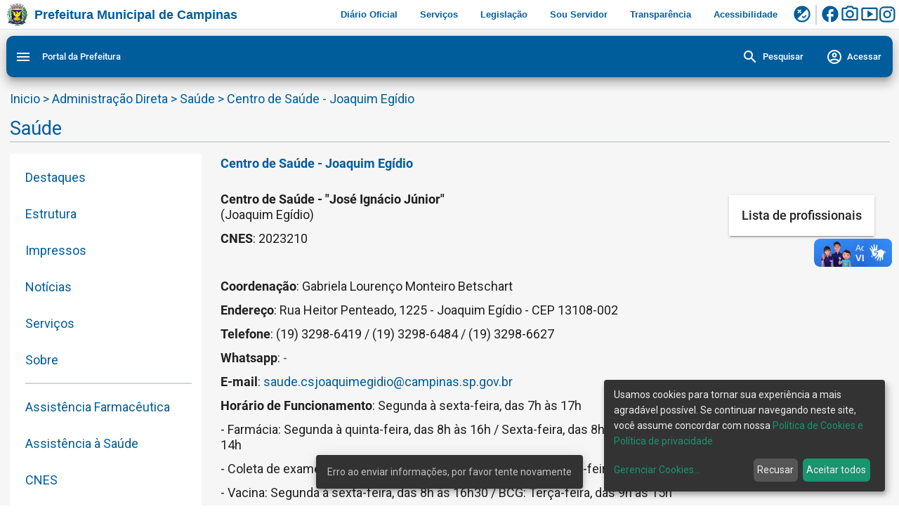

--- FILE ---
content_type: text/html
request_url: https://campinas.sp.gov.br/secretaria/saude/pagina/centro-de-saude-joaquim-egidio
body_size: 14279
content:
<!doctype html>
<html lang="pt-br">
<head>
  <meta charset="utf-8">
  <meta name="theme-color" content="#005d9c">
  <meta name="description" content="Prefeitura Municipal de Campinas: Portal da Prefeitura. Conteúdo de Secretarias: Administração; Assistência Social, Pessoa com Deficiência e Direitos Humanos; Chefia de Gabinete do Prefeito; Comunicação; Cultura e Turismo; Desenvolvimento Econômico, Tecnologia e Inovação; Educação; Esporte e Lazer; Finanças; Gestão e Controle; Gestão e Desenvolvimento de Pessoas; Governo; Habitação; Infraestrutura; Justiça; Ouvidoria Geral do Município; Planejamento e Desenvolvimento Urbano; Relações Institucionais; Saúde; Segurança Pública; Serviços Públicos; Trabalho e Renda; Transportes; Urbanismo; Verde, Meio Ambiente e Desenvolvimento Sustentável">
  <meta name="og:image" content="/assets/images/brasao.png">
  <title>Prefeitura Municipal de Campinas</title>
  <base href="/"/>
  <meta name="viewport" content="width=device-width, initial-scale=1">
  <meta name="google-site-verification" content="ZFlNE4HGEsIdqr0mWlPl_s1f7HIfTSH5yl5sipgM4UQ"/>
  <link rel="icon" type="image/x-icon" href="favicon.ico">
  <style>
    .ssr_hidden {
      display: none;
    }
  </style>
<link rel="stylesheet" href="styles.60930ef8378b7befca95.css"></head>
<body class="mat-typography">
  <div class="ssr_hidden" aria-hidden="true">
    <h1 aria-hidden="true" accesskey="t"><a href="#descricaositeinicial">Prefeitura Municipal de Campinas: Portal da Prefeitura</a></h1>
    <p id="descricaositeinicial">
      Prefeitura Municipal de Campinas: Portal da Prefeitura.
      Secretarias: Administração
      Assistência Social, Pessoa com Deficiência e Direitos Humanos
      Chefia de Gabinete do Prefeito
      Comunicação
      Cultura e Turismo
      Desenvolvimento Econômico, Tecnologia e Inovação
      Educação
      Esporte e Lazer
      Finanças
      Gestão e Controle
      Gestão e Desenvolvimento de Pessoas
      Governo
      Habitação
      Infraestrutura
      Justiça
      Ouvidoria Geral do Município
      Planejamento e Desenvolvimento Urbano
      Relações Institucionais
      Saúde
      Segurança Pública
      Serviços Públicos
      Trabalho e Renda
      Transportes
      Urbanismo
      Verde, Meio Ambiente e Desenvolvimento Sustentável
    </p>
  </div>
  <app-root></app-root>
  <div vw="" class="enabled">
    <div vw-access-button="" class="active"></div>
    <div vw-plugin-wrapper="">
      <div class="vw-plugin-top-wrapper"></div>
    </div>
  </div>
  <script defer="" type="text/javascript" src="assets/config.js"></script>
  <script defer="" type="text/javascript" src="https://assets.campinas.sp.gov.br/klaro/v0.7.2/klaro.js"></script>
  <script type="text/plain" data-type="text/javascript" data-name="matomo" data-src="assets/matomo.js">
  </script>
  <script type="text/plain" data-type="text/javascript" data-name="hotjar" data-src="assets/hotjar.js">
  </script>
  <script>
    window.addEventListener('DOMContentLoaded', e => {
      let script = document.createElement('script');
      script.src = 'https://vlibras.gov.br/app/vlibras-plugin.js';
      script.onload = () => {
          new window.VLibras.Widget('https://vlibras.gov.br/app');
      };
      document.head.appendChild(script)
    });
  </script>
  <script src="https://bot-seplurb.ima.sp.gov.br/assets/modules/channel-web/inject.js" muted=""></script>
  <link rel="stylesheet" href="https://assets.ima.sp.gov.br/botpress/css/botao.css">
  <!-- Barra HEADER-PMC -->
  <link rel="stylesheet" type="text/css" href="https://assets.ima.sp.gov.br/header-pmc/v0.2.0/header-pmc-geral.css">
  <link rel="stylesheet" href="https://assets.ima.sp.gov.br/header-pmc/v0.2.0/comum.css">
  <script src="https://assets.ima.sp.gov.br/header-pmc/v0.2.0/header-pmc-geral.js"></script>

  <div class="ssr_hidden" aria-hidden="true">
    <p>
      Prefeitura Municipal de Campinas: Portal da Prefeitura.
      Secretarias: Administração
      Assistência Social, Pessoa com Deficiência e Direitos Humanos
      Chefia de Gabinete do Prefeito
      Comunicação
      Cultura e Turismo
      Desenvolvimento Econômico, Tecnologia e Inovação
      Educação
      Esporte e Lazer
      Finanças
      Gestão e Controle
      Gestão e Desenvolvimento de Pessoas
      Governo
      Habitação
      Infraestrutura
      Justiça
      Ouvidoria Geral do Município
      Planejamento e Desenvolvimento Urbano
      Relações Institucionais
      Saúde
      Segurança Pública
      Serviços Públicos
      Trabalho e Renda
      Transportes
      Urbanismo
      Verde, Meio Ambiente e Desenvolvimento Sustentável
    </p>
    <p>a/saude/pagina/centro-de-saude-jardim-vista-alegre-/secretaria/saude/pagina/centro-de-saude-campos-eliseos-/secretaria/saude/pagina/centro-de-saude-aeroporto-/secretaria/saude/pagina/centro-de-saude-jardim-santa-lucia-/secretaria/saude/pagina/centro-de-saude-uniao-dos-bairros-/secretaria/saude/pagina/centro-de-saude-carlos-gomes-/secretaria/saude/pagina/centro-de-saude-centro-/secretaria/saude/pagina/centro-de-saude-joaquim-egidio-/secretaria/saude/pagina/centro-de-saude-sousas-/secretaria/saude/pagina/centro-de-saude-taquaral-/secretaria/saude/pagina/centro-de-saude-vila-31-de-marco-/secretaria/saude/pagina/centro-de-saude-parque-sao-quirino-/secretaria/saude/pagina/centro-de-saude-vila-costa-e-silva-/secretaria/saude/pagina/centro-de-saude-jardim-conceicao-/secretaria/saude/pagina/centro-de-saude-jardim-san-diego-/secretaria/saude/pagina/centro-de-saude-parque-oziel-/secretaria/saude/pagina/centro-de-saude-nova-america-/secretaria/saude/pagina/centro-de-saude-jardim-fernanda-/secretaria/saude/pagina/centro-de-saude-campo-belo-/secretaria/saude/pagina/centro-de-saude-carvalho-de-moura-/secretaria/saude/pagina/centro-de-saude-sao-domingos-/secretaria/saude/pagina/centro-de-saude-jardim-paranapanema-/secretaria/saude/pagina/centro-de-saude-vila-ipe-/secretaria/saude/pagina/centro-de-saude-jardim-santa-odila-/secretaria/saude/pagina/centro-de-saude-sao-bernardo-/secretaria/saude/pagina/centro-de-saude-jardim-sao-vicente-/secretaria/saude/pagina/centro-de-saude-sao-jose-/secretaria/saude/pagina/centro-de-saude-parque-da-figueira-/secretaria/saude/pagina/centro-de-saude-jardim-esmeraldina-/secretaria/saude/pagina/centro-de-saude-vila-orozimbo-maia-/secretaria/saude/pagina/centro-de-saude-vila-rica-/secretaria/saude/pagina/centro-de-saude-san-martin-/secretaria/saude/pagina/centro-de-saude-rosalia-/secretaria/saude/pagina/centro-de-saude-village-/secretaria/saude/pagina/centro-de-saude-doutor-cassio-menezes-raposo-do-amaral-/secretaria/saude/pagina/centro-de-saude-parque-santa-barbara-/secretaria/saude/pagina/centro-de-saude-jardim-sao-marcos-/secretaria/saude/pagina/centro-de-saude-vila-padre-anchieta-/secretaria/saude/pagina/centro-de-saude-barao-geraldo-/secretaria/saude/pagina/centro-de-saude-jardim-aurelia-/secretaria/saude/pagina/centro-de-saude-jardim-eulina-/secretaria/saude/pagina/centro-de-saude-vila-boa-vista-/secretaria/saude/pagina/centro-de-saude-jardim-santa-monica-/secretaria/saude/pagina/manuais-/secretaria/saude/pagina/consultas-publicas-cmt-/secretaria/saude/pagina/comissao-de-medicamentos-e-terapeutica-cmt-/secretaria/saude/pagina/fitoterapia-/secretaria/saude/pagina/cuidado-farmaceutico-/secretaria/saude/pagina/programa-aqui-tem-farmacia-popular-/secretaria/saude/pagina/medicamentos-/secretaria/saude/pagina/fundo-municipal-de-saude-/secretaria/saude/pagina/informacao-em-saude-/secretaria/saude/pagina/unidades-de-saude-/secretaria/saude/pagina/assistencia-farmaceutica-/secretaria/saude/pagina/assistencia-a-saude-/secretaria/seguranca-publica-/secretaria/seguranca-publica/pagina/relacao-dos-empregados-terceirizados-/secretaria/seguranca-publica/pagina/junho-2022-/secretaria/seguranca-publica/pagina/fundo-municipal-de-incentivo-a-seguranca-publica-fmisp-/secretaria/seguranca-publica/pagina/conselho-municipal-de-seguranca-publica-/secretaria/servicos-publicos-/secretaria/servicos-publicos/pagina/audiencia-publica-/secretaria/servicos-publicos/pagina/galeria-qr-code-apple-google-/secretaria/servicos-publicos/pagina/relacao-dos-empregados-terceirizados-/secretaria/servicos-publicos/pagina/dispensa-de-licitacao-/secretaria/servicos-publicos/pagina/sudoeste-/secretaria/servicos-publicos/pagina/noroeste-/secretaria/servicos-publicos/pagina/leste-/secretaria/servicos-publicos/pagina/empresas-para-manutencao-e-poda-de-arvores-/secretaria/servicos-publicos/pagina/planejamento-da-arborizacao-urbana-/secretaria/servicos-publicos/pagina/tecnicas-de-manutencao-e-podas-de-arvores-/secretaria/servicos-publicos/pagina/sul-/secretaria/servicos-publicos/pagina/norte-/secretaria/servicos-publicos/pagina/centro-/secretaria/servicos-publicos/pagina/conheca-sua-regiao-/secretaria/servicos-publicos/pagina/consorcio-intermunicipal-circuito-das-frutas-/secretaria/servicos-publicos/pagina/assessoria-financeira-/secretaria/servicos-publicos/pagina/conservacao-rural-/secretaria/servicos-publicos/pagina/iluminacao-publica-/secretaria/servicos-publicos/pagina/gestao-de-pessoas-/secretaria/servicos-publicos/pagina/recuperacao-de-pavimento-/secretaria/servicos-publicos/pagina/edital-de-credenciamento-/secretaria/servicos-publicos/pagina/fiscalizacao-de-terrenos-cofit--/secretaria/servicos-publicos/pagina/parques-e-jardins-dpj--/secretaria/servicos-publicos/pagina/limpeza-urbana-dlu--/secretaria/servicos-publicos/pagina/fundo-unico-de-fomento-aos-parques-municipais-/secretaria/servicos-publicos/pagina/administracoes-regionais-/secretaria/servicos-publicos/pagina/subprefeituras-/secretaria/trabalho-e-renda-/secretaria/trabalho-e-renda/pagina/chat-cpat-/secretaria/trabalho-e-renda/pagina/observatorio-do-trabalho-/secretaria/trabalho-e-renda/pagina/fundo-do-trabalho-de-campinas-/secretaria/trabalho-e-renda/pagina/anuncie-vagas-de-emprego-no-cpat-/secretaria/trabalho-e-renda/pagina/cursos-gratuitos-de-qualificacao-/secretaria/trabalho-e-renda/pagina/microempreendedor-individual-mei-/secretaria/trabalho-e-renda/pagina/vagas-de-emprego-/secretaria/trabalho-e-renda/pagina/dados-cpat-/secretaria/trabalho-e-renda/pagina/feiras-da-economia-solidaria-/secretaria/trabalho-e-renda/pagina/conselho-do-trabalho-emprego-e-renda-de-campinas-/secretaria/trabalho-e-renda/pagina/cooperativas-de-reciclagem-/secretaria/transportes-/secretaria/transportes/pagina/consulta-publica-a-concessao-do-transporte-/secretaria/transportes/pagina/concessao-do-transporte-publico-/secretaria/transportes/pagina/conselhos-municipais-/secretaria/transportes/pagina/fundo-de-desenvolvimento-da-mobilidade-urbana-fdmu-/secretaria/transportes/pagina/viva-campos-sales-/secretaria/transportes/pagina/conselho-municipal-de-transito-e-transportes-/secretaria/urbanismo-/secretaria/urbanismo/pagina/cple-comissao-permanente-de-aplicacao-da-legislacao-edilicia-do-municipio-de-campinas-/secretaria/urbanismo/pagina/formularios-de-uso-interno-/secretaria/urbanismo/pagina/audiencia-publica-/secretaria/urbanismo/pagina/isencoes-para-organizacoes-da-sociedade-civil-/secretaria/urbanismo/pagina/fmdu-fundo-municipal-de-desenvolvimento-urbano-/secretaria/urbanismo/pagina/dispensa-de-licitacao-/secretaria/urbanismo/pagina/programa-de-regularizacao-empresarial-pro-regem--/secretaria/urbanismo/pagina/bar-amigo-da-vizinhanca-/secretaria/urbanismo/pagina/portal-lei-de-eventos-/secretaria/urbanismo/pagina/eventos-da-semurb-/secretaria/urbanismo/pagina/aprova-facil-/secretaria/urbanismo/pagina/ari-aprovacao-responsavel-imediata-/secretaria/verde-meio-ambiente-e-desenvolvimento-sustentavel-/secretaria/verde-meio-ambiente-e-desenvolvimento-sustentavel/pagina/glossario-climatico-/secretaria/verde-meio-ambiente-e-desenvolvimento-sustentavel/pagina/consultas-publicas-/secretaria/verde-meio-ambiente-e-desenvolvimento-sustentavel/pagina/audiencias-publicas-/secretaria/verde-meio-ambiente-e-desenvolvimento-sustentavel/pagina/audiencias-e-consultas-publicas-/secretaria/verde-meio-ambiente-e-desenvolvimento-sustentavel/pagina/plano-local-de-acao-climatica-/secretaria/verde-meio-ambiente-e-desenvolvimento-sustentavel/pagina/plano-municipal-de-saneamento-basico-/secretaria/verde-meio-ambiente-e-desenvolvimento-sustentavel/pagina/revisao-do-plano-municipal-de-saneamento-basico-/secretaria/verde-meio-ambiente-e-desenvolvimento-sustentavel/pagina/dispensa-de-licitacao-da-secretaria-/secretaria/verde-meio-ambiente-e-desenvolvimento-sustentavel/pagina/atas-camaras-tecnicas-/secretaria/verde-meio-ambiente-e-desenvolvimento-sustentavel/pagina/estudos-elaborados-pelo-ipt-/secretaria/verde-meio-ambiente-e-desenvolvimento-sustentavel/pagina/sobre-o-processo-de-elaboracao-do-plano-de-manejo-do-parque-natural-municipal-do-campo-grande-/secretaria/verde-meio-ambiente-e-desenvolvimento-sustentavel/pagina/sobre-o-processo-de-elaboracao-do-plano-de-manejo-do-parque-natural-municipal-do-jatobas-/secretaria/verde-meio-ambiente-e-desenvolvimento-sustentavel/pagina/projeto-de-identidade-visual-comunicacao-e-sinalizacao-/secretaria/verde-meio-ambiente-e-desenvolvimento-sustentavel/pagina/tacs-lavrados-em-2023-/secretaria/verde-meio-ambiente-e-desenvolvimento-sustentavel/pagina/pareceres-congeapa-campo-grande-/secretaria/verde-meio-ambiente-e-desenvolvimento-sustentavel/pagina/mocoes-congeapa-campo-grande-/secretaria/verde-meio-ambiente-e-desenvolvimento-sustentavel/pagina/convocacoes-congeapa-campo-grande-/secretaria/verde-meio-ambiente-e-desenvolvimento-sustentavel/pagina/atas-do-congeapa-campo-grande-/secretaria/verde-meio-ambiente-e-desenvolvimento-sustentavel/pagina/documentacao-congeapa-campo-grande-/secretaria/verde-meio-ambiente-e-desenvolvimento-sustentavel/pagina/pareceres-do-comdema-/secretaria/verde-meio-ambiente-e-desenvolvimento-sustentavel/pagina/tacs-lavrados-em-2022-/secretaria/verde-meio-ambiente-e-desenvolvimento-sustentavel/pagina/tacs-lavrados-em-2021-/secretaria/verde-meio-ambiente-e-desenvolvimento-sustentavel/pagina/tacs-lavrados-em-2020-/secretaria/verde-meio-ambiente-e-desenvolvimento-sustentavel/pagina/convocacoes-do-cmpda-/secretaria/verde-meio-ambiente-e-desenvolvimento-sustentavel/pagina/frequencia-do-cmpda-/secretaria/verde-meio-ambiente-e-desenvolvimento-sustentavel/pagina/atas-do-cmpda-/secretaria/verde-meio-ambiente-e-desenvolvimento-sustentavel/pagina/documentacao-do-cmpda-/secretaria/verde-meio-ambiente-e-desenvolvimento-sustentavel/pagina/tacs-lavrados-em-2019-/secretaria/verde-meio-ambiente-e-desenvolvimento-sustentavel/pagina/tacs-lavrados-pela-java-/secretaria/verde-meio-ambiente-e-desenvolvimento-sustentavel/pagina/frequencia-dos-representantes-do-comdema-/secretaria/verde-meio-ambiente-e-desenvolvimento-sustentavel/pagina/frequencia-do-representantes-do-congeapa-/secretaria/verde-meio-ambiente-e-desenvolvimento-sustentavel/pagina/mocoes-do-congeapa-/secretaria/verde-meio-ambiente-e-desenvolvimento-sustentavel/pagina/pareceres-do-congeapa-/secretaria/verde-meio-ambiente-e-desenvolvimento-sustentavel/pagina/convocacoes-do-congeapa-/secretaria/verde-meio-ambiente-e-desenvolvimento-sustentavel/pagina/atas-do-congeapa-/secretaria/verde-meio-ambiente-e-desenvolvimento-sustentavel/pagina/documentacao-do-congeapa-/secretaria/verde-meio-ambiente-e-desenvolvimento-sustentavel/pagina/relatorios-do-comdema-/secretaria/verde-meio-ambiente-e-desenvolvimento-sustentavel/pagina/deliberacoes-do-comdema-/secretaria/verde-meio-ambiente-e-desenvolvimento-sustentavel/pagina/mocoes-do-comdema-/secretaria/verde-meio-ambiente-e-desenvolvimento-sustentavel/pagina/convocacoes-do-comdema-/secretaria/verde-meio-ambiente-e-desenvolvimento-sustentavel/pagina/atas-do-comdema-/secretaria/verde-meio-ambiente-e-desenvolvimento-sustentavel/pagina/documentacao-do-comdema-/secretaria/verde-meio-ambiente-e-desenvolvimento-sustentavel/pagina/conselho-municipal-de-meio-ambiente-comdema-/secretaria/verde-meio-ambiente-e-desenvolvimento-sustentavel/pagina/departamentos-da-svds-/secretaria/verde-meio-ambiente-e-desenvolvimento-sustentavel/pagina/gabinete-do-secretario-da-svds-/secretaria/verde-meio-ambiente-e-desenvolvimento-sustentavel/pagina/departamento-de-protecao-e-bem-estar-animal-/secretaria/verde-meio-ambiente-e-desenvolvimento-sustentavel/pagina/agua-de-reuso-/secretaria/verde-meio-ambiente-e-desenvolvimento-sustentavel/pagina/corredores-ecologicos-/secretaria/verde-meio-ambiente-e-desenvolvimento-sustentavel/pagina/parques-lineares-/secretaria/verde-meio-ambiente-e-desenvolvimento-sustentavel/pagina/reconecta-rmc-/secretaria/verde-meio-ambiente-e-desenvolvimento-sustentavel/pagina/saneamento-rural-sustentavel-/secretaria/verde-meio-ambiente-e-desenvolvimento-sustentavel/pagina/pagamento-por-servicos-ambientais-psa-/secretaria/verde-meio-ambiente-e-desenvolvimento-sustentavel/pagina/plano-municipal-de-saneamento-basico-2013-/secretaria/verde-meio-ambiente-e-desenvolvimento-sustentavel/pagina/andamento-dos-planos-ambientais-/secretaria/verde-meio-ambiente-e-desenvolvimento-sustentavel/pagina/fiscalizacao-ambiental-/secretaria/verde-meio-ambiente-e-desenvolvimento-sustentavel/pagina/plano-municipal-de-educacao-ambiental-/secretaria/verde-meio-ambiente-e-desenvolvimento-sustentavel/pagina/plano-municipal-de-recursos-hidricos-/secretaria/verde-meio-ambiente-e-desenvolvimento-sustentavel/pagina/plano-municipal-do-verde-/secretaria/verde-meio-ambiente-e-desenvolvimento-sustentavel/pagina/conselhos-ambientais-municipais-/secretaria/verde-meio-ambiente-e-desenvolvimento-sustentavel/pagina/conselho-gestor-da-apa-do-campo-grande-/secretaria/verde-meio-ambiente-e-desenvolvimento-sustentavel/pagina/plano-de-manejo-da-apa-de-campinas-/secretaria/verde-meio-ambiente-e-desenvolvimento-sustentavel/pagina/revisao-dos-planos-ambientais-municipais-/secretaria/verde-meio-ambiente-e-desenvolvimento-sustentavel/pagina/unidades-de-conservacao-svds-/secretaria/verde-meio-ambiente-e-desenvolvimento-sustentavel/pagina/planos-ambientais-municipais-/secretaria/verde-meio-ambiente-e-desenvolvimento-sustentavel/pagina/departamento-do-verde-e-desenvolvimento-sustentavel-/secretaria/verde-meio-ambiente-e-desenvolvimento-sustentavel/pagina/protocolados-e-documentos-do-ano-atual-/secretaria/verde-meio-ambiente-e-desenvolvimento-sustentavel/pagina/protocolados-e-documentos-ate-o-ano-anterior-/secretaria/verde-meio-ambiente-e-desenvolvimento-sustentavel/pagina/listagem-de-entrada-de-protocolados-e-documentos-emitidos-pelo-licenciamento-ambiental-/secretaria/verde-meio-ambiente-e-desenvolvimento-sustentavel/pagina/departamento-de-licenciamento-ambiental-/secretaria/verde-meio-ambiente-e-desenvolvimento-sustentavel/pagina/caracterizacao-da-bacia-do-cabras-2012-svds-/secretaria/verde-meio-ambiente-e-desenvolvimento-sustentavel/pagina/area-contaminada-no-bairro-mansoes-santo-antonio-/secretaria/verde-meio-ambiente-e-desenvolvimento-sustentavel/pagina/mudanca-do-clima-/secretaria/verde-meio-ambiente-e-desenvolvimento-sustentavel/pagina/projetos-especiais-da-svds-/secretaria/verde-meio-ambiente-e-desenvolvimento-sustentavel/pagina/fundo-municipal-de-prevencao-e-reparacao-de-direitos-difusos-e-coletivos-fundif-/secretaria/verde-meio-ambiente-e-desenvolvimento-sustentavel/pagina/proamb-svds-documentos-do-fundo-/secretaria/verde-meio-ambiente-e-desenvolvimento-sustentavel/pagina/fundo-de-recuperacao-manutencao-e-preservacao-do-meio-ambiente-proamb-/secretaria/verde-meio-ambiente-e-desenvolvimento-sustentavel/pagina/fundos-municipais-da-svds-/secretaria/verde-meio-ambiente-e-desenvolvimento-sustentavel/pagina/junta-tecnico-administrativa-junta-/secretaria/verde-meio-ambiente-e-desenvolvimento-sustentavel/pagina/tacs-lavrados-em-2018-/secretaria/verde-meio-ambiente-e-desenvolvimento-sustentavel/pagina/junta-administrativa-de-valoracao-ambiental-java-svds-/secretaria/verde-meio-ambiente-e-desenvolvimento-sustentavel/pagina/junta-administrativa-de-recursos-jar-svds-/secretaria/verde-meio-ambiente-e-desenvolvimento-sustentavel/pagina/juntas-administrativas-da-svds-/secretaria/verde-meio-ambiente-e-desenvolvimento-sustentavel/pagina/central-de-inteligencia-campinas-sustentavel-/secretaria/verde-meio-ambiente-e-desenvolvimento-sustentavel/pagina/certificado-s-para-os-empreendimentos-/secretaria/verde-meio-ambiente-e-desenvolvimento-sustentavel/pagina/planejamento-estrategico-da-svds-/secretaria/verde-meio-ambiente-e-desenvolvimento-sustentavel/pagina/relatorio-de-atividades-da-svds-/secretaria/verde-meio-ambiente-e-desenvolvimento-sustentavel/pagina/conselho-diretor-do-psa-programa-de-pagamentos-por-servicos-ambientais-de-campinas-/secretaria/verde-meio-ambiente-e-desenvolvimento-sustentavel/pagina/conselho-municipal-de-protecao-e-defesa-animal-cmpda-/secretaria/verde-meio-ambiente-e-desenvolvimento-sustentavel/pagina/conselho-de-regulacao-e-controle-social-das-bacias-dos-rios-piracicaba-capivari-e-jundiai-ares-pcj-/secretaria/verde-meio-ambiente-e-desenvolvimento-sustentavel/pagina/conselho-gestor-da-apa-congeapa-/secretaria/verde-meio-ambiente-e-desenvolvimento-sustentavel/pagina/politica-municipal-de-meio-ambiente-pm2a-/secretaria/verde-meio-ambiente-e-desenvolvimento-sustentavel/pagina/adote-um-animal-/secretaria/verde-meio-ambiente-e-desenvolvimento-sustentavel/pagina/portal-geoambiental-/sites/doas/coordenadoria-de-protecao-social-basica-/sites/doas/coordenadoria-de-protecao-social-especial-/sites/doas/sobre-/sites/doas/onde-encontrar-/sites/ferramentasdeti/inicio-/sites/ferramentasdeti/como-fazer-um-chamado-/sites/ferramentasdeti/problemas-com-seu-computador-/sites/ferramentasdeti/novo-computador-/sites/ferramentasdeti/instalacao-de-programas-/sites/ferramentasdeti/acesso-a-sites-/sites/ferramentasdeti/trabalho-remoto-/sites/ferramentasdeti/sei-interno-/sites/ferramentasdeti/sei-externo-/sites/ferramentasdeti/listagem-de-software-/sites/ferramentasdeti/office-/sites/ferramentasdeti/power-bi-/sites/ferramentasdeti/forms-/sites/ferramentasdeti/teams-/sites/ferramentasdeti/email-/sites/ferramentasdeti/one-drive-/sites/ferramentasdeti/sharepoint-/sites/protocologeral/o-protocolo-geral-/sites/protocologeral/protocolo-de-vereadores-/sites/protocologeral/atendimento-ao-publico-/sites/protocologeral/sistema-eletronico-de-informacoes-sei-/sites/protocologeral/cadastro-de-usuario-externo-no-sei-/sites/protocologeral/canais-de-comunicacao-/sites/protocologeral/presencial-/sites/protocologeral/atendimento-eletronico-/sites/protocologeral/sei-para-servidores-/sites/acoesclimaticas/inicio-/sites/acoesclimaticas/ajuda-/sites/acoesclimaticas/obras-de-macrodrenagem-/sites/acoesclimaticas/plano-cicloviario-/sites/acoesclimaticas/usina-verde-/sites/acoesclimaticas/banco-de-areas-verdes-/sites/acoesclimaticas/ppp-iluminacao-publica-/sites/refis/adesao-ao-programa-/sites/refis/quem-pode-aderir-/sites/refis/presencial-/sites/refis/portal-de-servicos-/sites/refis/ambiente-exclusivo-/sites/refis/tutorial-/sites/refis/campanha-/sites/refis/atualizacao-de-boleto-/sites/refis/atualizacao-cadastral-/sites/refis/formulario-refis-/sites/conveniosgovernamentais/transferencias-especiais-graficos-/sites/conveniosgovernamentais/transferencias-especiais-dados-/sites/conveniosgovernamentais/mapa-de-convenios-/sites/conveniosgovernamentais/convenios-governamentais-inicio-/sites/conveniosgovernamentais/demais-modalidades-de-convenios-/sites/flica/sobre-o-flica-/sites/flica/programacao-do-flic--/sites/flica/editoras-participantes-/sites/flica/noticias-/sites/natalsemfome2023/a-campanha-/sites/natalsemfome2023/postos-de-arrecadacao-/sites/natalsemfome2023/materiais-de-divulgacao-/sites/leaosolidariocampinas2023/a-campanha-/sites/leaosolidariocampinas2023/para-voce-/sites/leaosolidariocampinas2023/para-empresa-/sites/leaosolidariocampinas2023/fmdca-/sites/leaosolidariocampinas2023/fmpic-/sites/arquivomunicipal_consciencianegra/sobre-a-exposicao-/sites/arquivomunicipal_consciencianegra/carlos-gomes-/sites/arquivomunicipal_consciencianegra/translado-monumento-/sites/arquivomunicipal_consciencianegra/translado-monumento2-/sites/arquivomunicipal_consciencianegra/corrente-monumento-/sites/arquivomunicipal_consciencianegra/centenario-/sites/arquivomunicipal_consciencianegra/tunel-de-pedestres-da-vila-industrial-/sites/arquivomunicipal_consciencianegra/projeto-tunel-/sites/arquivomunicipal_consciencianegra/igreja-sao-benedito-/sites/arquivomunicipal_consciencianegra/projeto-sao-benedito-/sites/arquivomunicipal_consciencianegra/corporacao-musical-fundacao-/sites/arquivomunicipal_consciencianegra/corporacao-musical-auxilio-/sites/arquivomunicipal_consciencianegra/corporacao-musical-dos-homens-de-cor-/sites/arquivomunicipal_consciencianegra/liga-documentos-diretoria-/sites/arquivomunicipal_consciencianegra/13-de-maio-/sites/arquivomunicipal_consciencianegra/projeto-creche-bento-quirino-/sites/arquivomunicipal_consciencianegra/creche-bento-quirino-/sites/arquivomunicipal_consciencianegra/federacao-paulista-dos-homens-de-cor-/sites/arquivomunicipal_consciencianegra/largo-do-rosario-/sites/arquivomunicipal_consciencianegra/projeto-igreja-do-rosario-/sites/arquivomunicipal_consciencianegra/federacao-inauguracao-luz-/sites/arquivomunicipal_consciencianegra/federacao-diretoria-/sites/arquivomunicipal_consciencianegra/liga-humanitaria-dos-homens-de-cor-/sites/arquivomunicipal_consciencianegra/documentos-13-de-maio-/sites/arquivomunicipal_consciencianegra/documentos-13-de-maio-1938-/sites/arquivomunicipal_consciencianegra/liga-auxilio-sede-/sites/arquivomunicipal_consciencianegra/liga-auxilio-asilo-/sites/arquivomunicipal_consciencianegra/liga-projeto-sede-/sites/arquivomunicipal_consciencianegra/colegio-sao-benedito-/sites/arquivomunicipal_consciencianegra/colegio-projeto-sede-/sites/arquivomunicipal_consciencianegra/colegio-comemoracoes-civicas-/sites/arquivomunicipal_consciencianegra/colegio-reformas-/sites/arquivomunicipal_consciencianegra/colegio-quermesse-/sites/16diasdeativismo2023/sobre-/sites/16diasdeativismo2023/programacao-/sites/250anos/apresentacao-/sites/250anos/realizacoes-/sites/250anos/noticias-/sites/250anos/marcos-dos-250-anos-/sites/desafiostrabalhopoprua/sobre-/sites/desafiostrabalhopoprua/programacao-/sites/desapropriacoes/cadastro-/sites/desapropriacoes/pesquisa-/sites/desapropriacoes/home-/sites/ciclodebatespse/programacao-/sites/semanadaalimentacao23/programacao-/sites/semanadaalimentacao23/a-semana-/sites/outubrovalorizacaopessoaidosa/programacao-/sites/outubrovalorizacaopessoaidosa/sobre-/sites/outubrovalorizacaopessoaidosa/idoso-saiba-seus-direitos-/sites/conferenciajuventude2023/home-/sites/conferenciajuventude2023/eixos-/sites/conferenciajuventude2023/regimento-interno-/sites/conferenciajuventude2023/documentos-importantes-/sites/conferenciajuventude2023/inscricoes-/sites/conferenciajuventude2023/programacao-/sites/conferenciapcd2023/a-conferencia-/sites/conferenciapcd2023/eixos-tematicos-/sites/conferenciapcd2023/regimento-interno-/sites/conferenciapcd2023/programacao-/sites/conferenciamunicipal/inicio-/sites/conferenciamunicipal/programacao-/sites/conferenciamunicipal/equipe-/sites/conferenciamunicipal/noticias-/sites/conferenciamunicipal/contato-/sites/conferenciamunicipal/galeria-/sites/conferenciamunicipal/regimento-interno-/sites/conferenciamunicipal/pre-inscricao-/sites/sosriograndedosul/enderecos-/sites/sosriograndedosul/sobre-/sites/boaspraticas/estrutura-/sites/boaspraticas/servicos-/sites/boaspraticas/inicio-/sites/boaspraticas/comparacao-/sites/consciencianegra2023/telefones-uteis-/sites/consciencianegra2023/sobre-/sites/consciencianegra2023/a-coordenadoria-/sites/consciencianegra2023/centro-de-referencia-de-igualdade-racial-/sites/consciencianegra2023/imigrantes-refugiados-e-apatridas-/sites/consciencianegra2023/personalidades-negras-/sites/consciencianegra2023/legislacao-/sites/consciencianegra2023/programacao-/sites/vigilanciasocioassistencial/estrutura-/sites/vigilanciasocioassistencial/publicacoes-/sites/vigilanciasocioassistencial/legislacao-/sites/vigilanciasocioassistencial/cadastro-unico-/sites/vigilanciasocioassistencial/sistemas-informatizados-/sites/vigilanciasocioassistencial/inicio-/sites/novaleidelicitacoes/regulamentacao-/sites/novaleidelicitacoes/aulas-/sites/novaleidelicitacoes/editais-/sites/novaleidelicitacoes/inicio-/sites/novaleidelicitacoes/grupo-de-estudo-/sites/novaleidelicitacoes/formulario-/sites/setembroverde/sobre-/sites/setembroverde/programacao-/sites/setembroverde/capacitismo-/sites/arquivomunicipal/inicio-/sites/arquivomunicipal/requerimento-de-protocolados-/sites/arquivomunicipal/atendimento-pesquisadores-/sites/arquivomunicipal/conheca-o-acervo-/sites/arquivomunicipal/acao-educativa-/sites/arquivomunicipal/publicacoes-/sites/arquivomunicipal/eventos-/sites/arquivomunicipal/boletim-/sites/arquivomunicipal/jornada-de-pesquisadores-do-arquivo-municipal-de-campinas-2019-/sites/arquivomunicipal/1-semana-nacional-de-arquivos-2017-/sites/arquivomunicipal/3-semana-nacional-de-arquivos-2019-/sites/arquivomunicipal/2-semana-nacional-de-arquivos-2018-/sites/arquivomunicipal/5-semana-nacional-de-arquivos-2021-/sites/arquivomunicipal/6-semana-nacional-de-arquivos-2022-/sites/arquivomunicipal/gestao-documental-eliminacao-de-documentos-/sites/arquivomunicipal/gestao-documental-tabelas-de-temporalidade-/sites/arquivomunicipal/bibliografia-de-suporte-a-pesquisa-/sites/arquivomunicipal/gestao-documental-o-que-e-/sites/sinfonica/inicio-/sites/sinfonica/concertos-/sites/sinfonica/ingressos-/sites/sinfonica/musicos-/sites/sinfonica/faleconosco-/sites/sinfonica/symphonica-/sites/sinfonica/fotos-/sites/sinfonica/videos-/sites/olimpiadasdoservidor/inicio-/sites/olimpiadasdoservidor/formulario-inscricao-/sites/olimpiadasdoservidor/fale-conosco-/sites/olimpiadasdoservidor/regulamento-/sites/olimpiadasdoservidor/duvidas-frequentes-/sites/olimpiadasdoservidor/congresso-tecnico-/sites/olimpiadasdoservidor/chaveamento-/sites/olimpiadasdoservidor/programacao-modalidades-coletivas-/sites/olimpiadasdoservidor/futebol-society-masculino-/sites/olimpiadasdoservidor/programacao-modalidades-individuais-/sites/olimpiadasdoservidor/futebol-society-master-/sites/olimpiadasdoservidor/volei-feminino-/sites/olimpiadasdoservidor/volei-masculino-/sites/olimpiadasdoservidor/basquete-feminino-/sites/olimpiadasdoservidor/basquete-masculino-/sites/olimpiadasdoservidor/queimada-/sites/olimpiadasdoservidor/damas-/sites/olimpiadasdoservidor/corrida-/sites/olimpiadasdoservidor/xadrez-/sites/olimpiadasdoservidor/futsal-feminino-/sites/olimpiadasdoservidor/passeio-ciclistico-/sites/olimpiadasdoservidor/natacao-/sites/testeconhecacampinas/acidade-/sites/testeconhecacampinas/inicio-/sites/testeconhecacampinas/historia-/sites/testeconhecacampinas/atendimentoturistico-/sites/testeconhecacampinas/downloads-/sites/campiadas/incricoes-/sites/campiadas/as-campiadas-/sites/campiadas/locais-datas-competicoes-/sites/campiadas/contato-/sites/campiadas/regulamento-/sites/salasdereuniaoverde/agendamento-sala-de-reunioes-/sites/salasdereuniaoverde/inicio-agendamento-sala-de-reunioes-/sites/salasdereuniaoverde/contato-sala-de-reunioes-/sites/agostolilas/lei-maria-da-penha-/sites/agostolilas/tipos-de-violencia-/sites/agostolilas/telefones-uteis-/sites/agostolilas/a-campanha-/sites/agostolilas/programacao-/sites/campinas-em-numeros/acordo-de-cooperacao-tecnica-observatorio-puc-campinas-/sites/campinas-em-numeros/populacao-/sites/campinas-em-numeros/piramide-etaria-/sites/campinas-em-numeros/trabalho-e-rendimento-/sites/poprua/servicos-/sites/poprua/sos-rua-/sites/poprua/centro-pop-i-e-ii-/sites/poprua/operacao-inverno-/sites/poprua/bagageiro-/sites/poprua/abrigos-/sites/poprua/samim-/sites/poprua/casa-santa-dulce-/sites/poprua/abrigo-santa-clara-/sites/poprua/casa-de-passagem-/sites/poprua/abrigo-emergencial-zilda-arns-/sites/poprua/telefones-uteis-/sites/poprua/materiais-de-divulgacao-/sites/campinasresiliente/inicio-/sites/campinasresiliente/publicacoes-de-alerta-/sites/campinasresiliente/cidadesresilientes-/sites/campinasresiliente/fale-conosco-/sites/campinasresiliente/observatorio-/sites/campinasresiliente/multirriscos-/sites/campinasresiliente/noticias-e-premiacoes-/sites/campinasresiliente/receber-alerta-/sites/campinasresiliente/sobre-/sites/campinasresiliente/selo-/sites/campinasresiliente/ajuda-/sites/campinasresiliente/identificacao-de-risco-/sites/conselhotutelar/etapas-/sites/conselhotutelar/conselho-tutelar-candidatos-/sites/conselhotutelar/conselho-tutelar-locais-de-votacao-/sites/conselhotutelar/conselho-tutelar-eleitores-/sites/conselhotutelar/conselho-tutelar-lives-/sites/conselhotutelar/sobre-/sites/conselhotutelar/denuncia-/sites/conselhotutelar/locais-de-votacao-/sites/nfse-campinas-educacao-tributaria/nfse-campinas-voce-pede-todo-mundo-ganha-/sites/nfse-campinas-educacao-tributaria/consulte-a-regularidade-da-empresa-/sites/nfse-campinas-educacao-tributaria/por-que-pedir-nfse-campinas--/sites/nfse-campinas-educacao-tributaria/quem-paga-o-issqn--/sites/nfse-campinas-educacao-tributaria/a-quem-pedir-nfse-campinas--/sites/nfse-campinas-educacao-tributaria/que-documento-e-valido-como-nota-fiscal--/sites/nfse-campinas-educacao-tributaria/como-consultar-a-sua-nfse-campinas-/sites/nfse-campinas-educacao-tributaria/contato-/sites/febremaculosa/inicio-/sites/febremaculosa/perguntas-e-respostas-/sites/febremaculosa/anexos-/sites/febremaculosa/folheto-educativo-/sites/febremaculosa/gestores-e-profissionais-de-saude-/sites/febremaculosa/10-dicas-/sites/febremaculosa/1-minuto-de-conhecimento-/sites/febremaculosa/material-educativo-/sites/febremaculosa/lei-municipal-16418-2023-/sites/febremaculosa/painel-de-monitoramento-/sites/deinfo/criacao-de-site-/sites/deinfo/anexo-avulso-/sites/deinfo/imagem-avulso-/sites/deinfo/mini-galeria-de-fotos-/sites/deinfo/membro-do-governo-/sites/deinfo/bloco-de-conteudo-externo-/sites/deinfo/bloco-de-pagina-dinamica-/sites/deinfo/video-do-youtube-/sites/deinfo/bloco-de-noticia-/sites/deinfo/formulario-de-contato-/sites/deinfo/super-banner-/sites/deinfo/pesquisa-/sites/deinfo/transferencia-de-arquivo-/sites/deinfo/drive-campinas-/sites/deinfo/construcao-de-formulario-/sites/deinfo/sala-virtual-/sites/deinfo/assuntos-/sites/deinfo/sei-/sites/deinfo/sobre-/sites/deinfo/sites-/sites/deinfo/sala-de-reunioes-/sites/deinfo/bloco-de-texto-/sites/deinfo/estudo-de-casos-/sites/pratasdacasa/sobre-/sites/saudedigital/inicio-/sites/saudedigital/decreto-/sites/saudedigital/quemsomos-/sites/saudedigital/videos-/sites/saudedigital/o-que-e-saude-digital-/sites/saudedigital/teleconsulta-/sites/saudedigital/faleconosco-/sites/arboviroses/inicio-/sites/arboviroses/noticias-/sites/arboviroses/estrutura-/sites/arboviroses/alerta-dengue-campinas-/sites/arboviroses/previna-se-/sites/arboviroses/anexos-/sites/arboviroses/material-de-consulta-e-impressos-/sites/arboviroses/sistemas-/sites/arboviroses/referencias-adl-/sites/arboviroses/comunicados-/sites/arboviroses/informes-/sites/arboviroses/compromisso-pmc-/sites/viradaesportiva/inicial-/sites/viradaesportiva/contato-/sites/viradaesportiva/viradas-/sites/viradaesportiva/programacao-/sites/viradaesportiva/cadastro-/sites/projetos-incentivados/lei-federal-/sites/projetos-incentivados/lei-estadual-/sites/projetos-incentivados/banco-projetos-esportivos-/sites/projetos-incentivados/inicial-/sites/roxo/institucional-/sites/roxo/solucoes-/sites/roxo/solucao-aaa-/sites/roxo/inicio-/sites/roxo/fale-conosco-/sites/roxo/pagina-com-conteudo-de-pagina-dinamica-com-varias-colunas-/sites/roxo/integracao-low-code-/sites/semeia/equipe-/sites/semeia/contato-/sites/semeia/programacao-/sites/semeia/inicio-/sites/semeia/galeria-/sites/semeia/noticias-/sites/vacina/inicio-/sites/vacina/idade-e-grupos-/sites/vacina/noticias-/sites/vacina/multivacinacao-/sites/vacina/dicas-para-evitar-noticias-falsas-/sites/vacina/locais-e-horarios-de-vacinacao-/sites/vacina/caderneta-de-vacinacao-/sites/vacina/programa-municipal-de-imunizacao-/sites/vacina/covid-19-/sites/vacina/elogios-reclamacoes-e-sugestoes-/sites/vacina/sobre-as-vacinas-/sites/vacina/anexos-/sites/vacina/gestores-e-profissionais-de-saude-/sites/vacina/certificados-de-vacinacao-/sites/fmpic/inicio-/sites/fmpi/sobre-/sites/fmpic/como-destinar-e-simulador-/sites/fmpic/legislacao-dados-/sites/fmpic/legislacao-/sites/fmpic/mensagens-de-incentivo-/sites/fmpic/transparencia-/sites/fmpic/perguntas-frequentes-/sites/fmpic/perguntas-frequentes-dados-/sites/fmdca/entidades-/sites/fmdca/conheca-o-fmdca-/sites/fmdca/perguntas-frequentes-dados-/sites/fmdca/como-destinar-e-simulador-/sites/fmdca/inicio-/sites/fmdca/perguntas-frequentes-/sites/fmdca/legislacao-dados-/sites/fmdca/legislacao-/sites/fmdca/mensagens-de-incentivo-/sites/fmdca/transparencia-/servico/vig-sanitaria-laudo-cond-sanitarias-estadio-desportivo-/servico/vig-sanitaria-restituicao-de-taxa-/servico/vig-sanitaria-solicitacao-de-desinterdicao-/servico/vig-sanitaria-vista-de-processo-/servico/vig-sanitaria-autorizacao-para-livro-informatizado-/servico/vig-sanitaria-cisao-fusao-incorporacao-sucessao-/servico/vig-sanitaria-resposta-ao-relatorio-de-inspecao-sanitaria-/servico/vig-sanitaria-alteracao-razao-social-e-responsavel-legal-/servico/vig-sanitaria-defesa-do-auto-de-infracao-/servico/vig-sanitaria-recurso-ao-auto-de-imposicao-de-penalidade-/servico/refis-2023-/servico/vig-sanitaria-cancelamento-da-licenca-sanitaria-/servico/vig-sanitaria-alteracao-atividade-leito-classe-produto-/servico/vig-sanitaria-alteracao-de-endereco-/servico/vig-sanitaria-baixa-de-responsabilidade-tecnica-/servico/vig-sanitaria-assuncao-de-responsabilidade-tecnica-/servico/vig-sanitaria-renovacao-da-licenca-sanitaria-/servico/vig-sanitaria-laudo-tecnico-de-avaliacao-/servico/programa-juventude-conectada-/servico/prevencao-ao-uso-de-drogas-/servico/centro-de-referencia-e-apoio-a-mulher-ceamo-/servico/prevencao-e-combate-ao-racismo-e-discriminacao-religiosa-/servico/servico-de-referencia-ao-imigrante-refugiado-e-apatrida-/servico/centro-de-referencia-lgbt-/servico/disque-180-denunciar-violencia-contra-mulher-/servico/disque-100-denunciar-violacao-de-direitos-humanos-/servico/pesquisa-no-acervo-do-arquivo-municipal-de-campinas-/servico/whatsapp-secretaria-de-financas-/servico/iluminacao-publica-/servico/aprova-facil-/servico/conselho-tutelar-de-campinas-sp-/servico/reabilitacao-de-edificacoes-na-area-central-nosso-centro-/servico/vig-sanitaria-de-alimentos-defesa-ai-recurso-aip--/servico/agendamento-cpat-/servico/informacoes-do-cadastro-tecnico-/servico/vig-sanitaria-de-alimentos-outras-alteracoes-/servico/camprev-fale-conosco-/servico/camprev-camprev-em-numeros-/servico/emdec-chatbot-/servico/conselho-rural-e-agronegocio-/servico/cmcti-/servico/auto-declaracao-de-acessibilidade-para-eventos-/servico/emdec-desempenho-do-transporte-publico-/servico/bancos-conveniados-para-pagamento-de-tributos-/servico/ceasa-emissao-de-2-via-do-boleto-/servico/ceasa-cadastramento-no-mercado-de-flores-/servico/ceasa-extranet-/servico/ceasa-orientacao-para-doacao-de-alimentos-/servico/ceasa-instagram-/servico/ceasa-facebook-/servico/ceasa-ouvidoria-/servico/ceasa-transparencia-/servico/reurb-condominio-de-lotes-/servico/reurb-loteamento-/servico/demonstrativo-de-debito-de-imovel-e-guia-de-pagamento-iptu-/servico/destinacao-ir-fundos-da-crianca-adolescente-e-idoso-/servico/declaracao-de-profissionais-habilitados-soc-profissionais-/servico/vig-sanitaria-licenca-inicial-e-licenciamento-integrado-/servico/vig-sanitaria-de-alimentos-assuncao-baixa-de-resp-tecnico-/servico/vig-sanitaria-de-alimentos-licenca-sanitaria-renovacao-/servico/vig-sanitaria-de-alimentos-lta-laudo-tecnico-de-avaliacao-/servico/vig-sanitaria-de-alimentos-licenca-sanitaria-inicial-/servico/peticionamento-eletronico-sei-/servico/recurso-voluntario-jrt-/servico/recurso-de-revisao-jrt-/servico/comprovacao-de-pagamento-financas-/servico/acesso-a-um-processo-eletronico-sei-financas-/servico/alerta-do-diario-oficial-/servico/calculo-do-iptu-/servico/debito-automatico-em-conta-/servico/atendimento-semurb-secretaria-municipal-de-urbanismo-/servico/deposito-administrativo-tributario-/servico/junta-de-recursos-tributarios-informacoes-/servico/busca-do-codigo-cartografico-/servico/disque-saude-160-/servico/precatorio-acordos-de-pagamento-/servico/alvara-de-uso-renovacao--/servico/abertura-de-protocolo-na-secretaria-de-financas-por-e-mail-/servico/salao-parceiro-deducao-da-base-de-calculo-do-issqn-/servico/guia-de-terminologias-sobre-politicas-afirmativas-/servico/alvara-de-uso-1-alvara--/servico/ficha-de-zoneamento-e-uso-do-solo-certidao-de-uso-do-solo--/servico/extensao-do-horario-de-funcionamento-horario-especial-/servico/impressos-para-os-funcionarios-municipais-/servico/monitora-campinas-/servico/doacao-de-reciclaveis-/servico/simples-nacional-/servico/chat-cpat-/servico/emdec-protocolo-de-aprovacao-de-empreendimentos-/servico/emdec-relatorio-de-impacto-de-transito-/servico/servico-de-inspecao-municipal-sim-poa-/servico/eventos-esportivos-/servico/programa-recomeca-/servico/tutoriais-da-secretaria-de-financas-/servico/estudo-de-impacto-de-vizinhanca-eiv-riv-/servico/cancelamento-de-inscricao-profissional-na-semurb-/servico/ari-aprovacao-responsavel-imediata-/servico/isencao-para-organizacoes-da-sociedade-civil-taxas-semurb-/servico/desarquivamento-processos-semurb-/servico/relatorios-da-ouvidoria-/servico/sei-externo-processo-eletronico-/servico/informe-de-rendimentos-prestadores-de-servico-/servico/itbi-verificacao-condicao-resolutoria-/servico/itbi-certidao-imobiliaria-/servico/itbi-recurso-voluntario-/servico/itbi-pedido-de-reconsideracao-/servico/itbi-impugnacao-de-lancamento-/servico/itbi-declaracao-de-receitas-/servico/itbi-declaracao-desistencia-recurso-voluntario-/servico/itbi-cancelamento-retificacao-de-guia-/servico/itbi-nao-incidencia-retrovenda-retrocessao-melhor-compra-/servico/itbi-nao-incidencia-integralizacao-capital-social-/servico/itbi-nao-incidencia-fusao-de-pessoa-juridica-/servico/itbi-nao-incidencia-extincao-de-pj-/servico/itbi-nao-incidencia-desincorporacao-de-bens-de-pj-/servico/itbi-nao-incidencia-cisao-incorporacao-de-pj-/servico/chat-secretaria-de-financas-/servico/certidoes-secretaria-de-financas-/servico/ambiente-exclusivo-financas-/servico/atendimento-tributario-financas-porta-aberta--/servico/sac-secretaria-de-financas-/servico/itbi-isencao-empreendedora-que-adquire-imovel-de-ehis-/servico/itbi-isencao-minha-casa-minha-vida-/servico/itbi-isencao-imovel-adquirido-de-far-e-cef-/servico/itbi-isencao-imovel-adquirido-da-cohab-/servico/itbi-isencao-imovel-adquirido-da-cdhu-/servico/alvara-de-eventos-/servico/consulta-requerimentos-planejamento-/servico/isencao-issqn-construcao-civil-interesse-social-eihs-cohab-/servico/imunidade-templos-de-qualquer-culto-/servico/imunidade-incorporacao-fusao-ou-cisao-empresa-estrangeira-/servico/imunidade-incorporacao-fusao-ou-cisao-empresa-nacional-/servico/imunidade-fonogramas-livros-jornais-e-periodicos-/servico/imunidade-educacao-assistencia-social-sindicato-partidos-/servico/imunidade-entes-da-federacao-inclui-autarquias-e-fundacoes-/servico/itbi-isencao-casa-verde-e-amarela-/servico/programa-elos-/servico/mei-impedimento-de-emissao-de-nfse-campinas-por-inaptidao-/servico/avaliacao-de-desempenho-/servico/cargos-e-salarios-/servico/cursos-egds-/servico/atestado-de-frequencia-/servico/iptu-certidao-de-area-construida-/servico/tfa-encerramento-retroativo-ou-intempestivo-de-anuncio-/servico/simples-nacional-impugnacao-indeferimento-opcao-/servico/protocolo-administrativo-issqn-reconsideracao-de-decisao-/servico/protocolo-administrativo-issqn-desistencia-/servico/revisao-issqn-estimativa-/servico/certidao-negativa-do-imovel-iptu-e-taxas-/servico/iptu-certidao-negativa-de-lancamento-/servico/itbi-restituicao-compensacao-/servico/cras-centro-de-referencia-especializado-assistencia-social-/servico/das-distrito-de-assistencia-social-/servico/acolhimento-e-atendimento-a-pessoas-em-situacao-de-rua-/servico/vulnerabilidade-e-violacao-de-direitos-familias-e-individuos-/servico/residencia-inclusiva-abrigo-pessoas-com-deficiencia-/servico/centro-mun-de-protecao-a-crianca-e-ao-adolescente-cmpca-/servico/consulta-em-materia-tributaria-issqn-/servico/nfse-campinas-cancelamento-ou-substituicao-de-nota-fiscal-/servico/regime-especial-issqn-/servico/sistema-desif-/servico/isencao-issqn-profissionais-autonomos-/servico/isencao-issqn-espetaculos-artisticos-/servico/isencao-issqn-construcao-civil-casa-verde-e-amarela-/servico/isencao-issqn-construcao-civil-interesse-social-eihs-/servico/isencao-issqn-construcao-civil-mutirao-comunitario-/servico/isencao-issqn-construcao-civil-imoveis-tombados-/servico/isencao-issqn-construcao-civil-doacao-ao-municipio-/servico/ufic-/servico/iptu-pagamento-a-vista-de-debitos-e-taxa-de-lixo--/servico/iptu-restituicao-compensacao-e-taxa-de-lixo--/servico/iptu-pagamento-parcelamento-de-debitos-e-taxa-de-lixo--/servico/iptu-taxas-2023-/servico/vista-de-processos-administrativos-da-secretaria-de-financas-/servico/iptu-dac-sisdac-atualizacao-cadastral-/servico/iptu-atualizacao-cadastral-endereco-de-entrega-/servico/requerimentos-digitais-financas-/servico/impugnacao-lancamento-issqn-/servico/iptu-certidao-de-valor-venal-de-imoveis-anterior-a-1994--/servico/iptu-revisao-impugnacao--/servico/simob-carne-de-iptu-para-imobiliarias--/servico/pronto-socorro-odontologico-pso--/servico/consulta-de-processos-eletronicos-sei--/servico/itbi-emissao-de-guia-pagamento--/servico/itbi-certidao-de-valor-venal-/servico/iptu-digital-/servico/cartilha-e-modelos-para-aprovacao-de-projetos-construtivos-/servico/iptu-isencao-requisitos-minimos-art-32-ctn-/servico/iptu-isencao-imoveis-tombados-/servico/iptu-isencao-ex-combatente-/servico/iptu-isencao-imovel-cedido-para-adm-publica-/servico/iptu-isencao-ehis-empreendimento-hab-de-interesse-social-/servico/iptu-isencao-taxa-de-lixo-nao-incidencia--/servico/iptu-isencao-habitacao-popular-/servico/iptu-isencao-imoveis-locados-para-uso-como-templo-/servico/iptu-isencao-destinacao-rural-nao-incidencia--/servico/iptu-isencao-areas-publicas-em-loteamento-aprovado-/servico/iptu-isencao-clubes-entidades-desportivas--/servico/iptu-isencao-parcelamento-do-solo-urbano-lc134-/servico/iptu-isencao-area-ocupada-pela-administracao-publica-/servico/iptu-isencao-area-nao-edificavel-/servico/iptu-isencao-app-preservacao-ambiental--/servico/iptu-isencao-aposentado-e-pensionista-/servico/portal-da-transparencia-/servico/sanasa-protocolo-digital-padrao-/servico/sanasa-historico-de-faturamento-/servico/sanasa-termo-de-alvara-/servico/sanasa-religacao-de-agua-/servico/sanasa-analise-da-agua-/servico/sanasa-hidrometros-com-telemetria-/servico/sanasa-debito-automatico-/servico/sanasa-declaracao-de-quitacao-anual-de-debitos-/servico/sanasa-cronograma-de-leitura-/servico/sanasa-consulta-de-protocolo-/servico/sanasa-consulta-do-codigo-de-barras-/servico/sanasa-consulta-consumidores-aposentados-/servico/sistema-siac-/servico/cadastro-de-fornecedores-/servico/carta-de-servicos-/servico/galpao-enquadramento-/servico/encerramento-inscricao-profissional-autonomo-apos-30-dias-/servico/portal-de-servicos-/servico/concursos-e-empregos-/servico/156-/servico/sistema-nfse-campinas-/servico/solicitacao-de-certidao-de-inteiro-ou-parcial-teor-/servico/compensacao-restituicao-de-issqn-/servico/formulario-de-procuracao-financas-/servico/formulario-requerimento-unico-dcca-/servico/formularios-/servico/cohab-banco-de-areas-/servico/consulta-de-processos-protocolos-administrativos-/servico/defesa-civil-/servico/cohab-beneficiarios-da-mcmv-pac-e-regularizacao-/servico/cohab-alvara-de-reforma-ehis-/servico/cohab-alvara-de-demolicao-ehis-/servico/cohab-certificado-de-conclusao-de-obras-ehis-/servico/cohab-renovacao-de-alvara-de-execucao-ehis-/servico/cohab-alvara-de-execucao-ehis-/servico/cohab-aprovacao-de-projetos-obras-particulares-ehis-/servico/cohab-aprovacao-projetos-subdivisao-lotes-ehis-/servico/cohab-aprovacao-de-projetos-arruamento-e-loteamento-ehis-/servico/cohab-aprovacao-de-projetos-analise-ehis-/servico/cohab-assessoria-e-gestao-eiv-ehis-/servico/cohab-assessoria-e-gestao-projetos-complementares-ehis-/servico/cohab-assessoria-e-gestao-cadastramento-de-gleba-ehis-/servico/cohab-certidao-informativa-ehis-/servico/controle-de-residuos-da-construcao-civil-e-destinacao-/servico/residuos-construcao-civil-gerador-ate-1m-1-metro-cubico--/servico/emprestimo-de-livros-bibliotecas-/servico/satisfacao-com-o-servico-publico-ouvidoria-/servico/cadastro-estabelecimentos-de-saude-/servico/estacao-ambiental-de-joaquim-egidio-/servico/samu-animal-atendimento-de-urgencia-de-caes-e-gatos-/servico/grandes-animais-doentes-e-feridos-em-vias-publicas-/servico/microchipagem-e-cadastramento-de-animais-domesticos-/servico/consultar-inscricao-municipal-de-issqn-/servico/agendamento-atendimento-tributario-porta-aberta-/servico/validar-certidoes-da-secretaria-municipal-de-financas-/servico/certidao-de-qualquer-origem-do-cpf-ou-cnpj-/servico/iptu-atualizacao-cadastral-nome-do-proprietario-/servico/consultar-debitos-com-demonstrativo-de-debitos--/servico/consultar-imoveis-/servico/encerramento-inscricao-pessoa-juridica-soc-de-profissionais-/servico/alteracao-de-inscricao-pessoa-juridica-soc-de-profissionais-/servico/alteracao-de-inscricao-pessoa-juridica-prestador-e-tomador-/servico/encerramento-inscricao-profissional-autonomo-ate-30-dias-/servico/alteracao-inscricao-profissional-autonomo-pessoa-natural-/servico/abertura-de-inscricao-profissional-autonomo-pessoa-natural-/servico/inscricao-municipal-microempreendedor-individual-mei-/servico/abertura-de-inscricao-pessoa-juridica-prestador-e-tomador-/servico/atualizar-boleto-de-cobranca-guia-de-pagamento-/servico/pedido-de-reconsideracao-de-indeferimento-cene-campinas-/servico/tfa-impugnacao-/servico/abertura-de-inscricao-pessoa-juridica-soc-de-profissionais-/servico/encerramento-de-inscricao-taxa-de-fiscalizacao-de-anuncios-/servico/alteracao-de-inscricao-taxa-de-fiscalizacao-de-anuncios-/servico/abertura-de-inscricao-taxa-de-fiscalizacao-de-anuncios-/servico/revisao-extrato-de-debito-fiscal-/servico/impugnacao-construcao-civil-valores-base-de-calculo-issqn-/servico/guia-de-recolhimento-taxa-de-poder-de-policia-/servico/calculadora-issqn-atualizacao-do-valor-do-imposto-devido-/servico/consulta-cbo-/servico/consulta-cnae-aliquota-item-da-lista-de-servicos-/servico/consulta-valores-do-issqn-oficio-/servico/consulta-edital-de-lancamento-do-issqn-/servico/denuncia-espontanea-issqn-/servico/inscricao-cene-campinas-/servico/atualizacao-de-e-mail-sistema-nfse-campinas-/servico/comunicacao-de-acidente-de-trabalho-cat-ciat-/servico/declaracao-de-eventos-issqn-/servico/nucleo-de-educacao-especial-/servico/programa-alimentacao-escolar-nutricao-/servico/assessoria-de-informacoes-educacionais-dados-escolares-/servico/cadastro-de-vagas-educacao-infantil-0-a-5-anos-/servico/assessoria-de-educacao-e-cidadania-direitos-humanos-/servico/boletim-escolar-/servico/calendario-escolar-/servico/ensino-fundamental-/servico/cohab-informacoes-diversas-recursos-humanos-/servico/cohab-solicitacao-documentos-ex-estagiarios-/servico/cohab-solicitacao-documentos-aposentadoria-/servico/cohab-servico-de-informacao-ao-cidadao-/servico/investir-em-campinas-/servico/via-rapida-empresa-/servico/exporta-campinas-programa-de-qualificacao-para-exportacao-/servico/internacionalizacao-de-empresas-/servico/orientacoes-incra-/servico/diario-oficial-/servico/cohab-minutas-para-outorga-de-escritura-/servico/cohab-cessao-de-direitos-/servico/cohab-administracao-de-emprestimos-fundap-/servico/cohab-cadastro-cim-comercializacao-e-recomercializacao-/servico/cohab-recuperacao-de-creditos-/servico/cohab-levantamento-pendencias-financeira-documental-/servico/cohab-quitacao-/servico/encerramento-de-inscricao-construcao-civil-/servico/alteracao-de-inscricao-construcao-civil-/servico/abertura-de-inscricao-construcao-civil-/servico/encerramento-inscricao-pessoa-juridica-prestador-e-tomador-/servico/docec-declaracao-de-ocupacao-de-condominios-empresariais-/servico/guia-de-recolhimento-avulsa-issqn-/servico/declaracao-inscricao-municipal-issqn-profissional-autonomo-/servico/2-via-carne-de-pagamento-issqn-homologacao-/servico/2-via-carne-de-pagamento-issqn-oficio-/servico/comprovante-de-inscricao-e-de-situacao-cadastral-mobiliaria-/servico/diretrizes-ambientais-parecer-tecnico-ambiental-da-gleba--/servico/ferramenta-de-ensino-a-distancia-ead-/servico/transfer-campinas-arquivos-de-computador--/servico/formularios-on-line-ferramenta-de-pesquisa-/servico/consulta-cnae-zoneamento-viabilidade-/servico/portal-do-servidor-rh-/servico/drive-campinas-/servico/botao-de-emergencia-contra-o-assedio-no-transporte-publico-/servico/furto-e-roubo-de-veiculo-/servico/sala-virtual-reunioes-on-line--/servico/inscricao-de-area-no-banco-de-areas-verdes-bav--/servico/anuencia-para-cumprimento-de-tcra-cetesb--/servico/metadados-espaciais-/servico/licitacoes-/servico/cessao-de-informacoes-ambientais-/servico/declaracao-de-apa-/servico/castracao-de-caes-e-gatos-no-castramovel-/servico/certidao-de-infracoes-ambientais-/servico/concomitantes-regularizacao-cco-habite-se-/servico/fiscalizacao-ambiental-/servico/licenciamento-ambiental-/servico/corregedoria-da-guarda-municipal-/servico/proin-projeto-de-integracao-gm-e-comunidade-cidadania-e-paz-/servico/cessao-de-espacos-estacao-cultura-/servico/agendamento-de-espacos-culturais-/servico/consultas-especializadas-e-procedimentos-terapeuticos-/servico/apoio-institucional-a-eventos-cultura-/servico/ficha-informativa-patrimonio-/servico/autorizacao-para-intervencao-em-bem-tombado-ou-em-tombamento-/servico/pesquisa-e-estudo-em-processos-de-tombamentos-/servico/certificado-de-potencial-construtivo-/servico/editais-periodicos-projetos-artisticos-e-culturais-ficc-/servico/informacoes-turisticas-/servico/ceasa-programa-municipal-de-alimentacao-escolar-/servico/informacoes-areas-publicas-/servico/gama-guarda-amigo-da-mulher-contra-a-violencia-domestica-/servico/emprega-bem-emprego-e-vaga-pessoa-com-deficiencia-/servico/solicitacao-de-imagens-camera-de-monitoramento-cimcamp-/servico/semurb-on-line-inscricao-e-revalidacao-do-profissional-/servico/ceasa-curso-formacao-de-cozinheiro-e-alimentacao-saudavel-/servico/guarda-municipal-/servico/cartao-bem-acessivel-/servico/ceasa-ong-isa-combate-a-fome-e-o-desperdicio-/servico/exames-especializados-e-procedimentos-diagnosticos-/servico/ceasa-banco-municipal-de-alimentos-/servico/baixa-troca-transferencia-de-responsabilidade-tecnica-/servico/ceasa-programa-municipal-de-alimentacao-/servico/ceasa-telefones-/servico/ceasa-cotacao-de-precos-do-mercado-de-flores-/servico/cnes-inclusao-exclusao-ou-alteracao-de-profissionais-/servico/cnes-cadastro-de-servicos-de-diagnose-e-terapia-/servico/instalacao-tapume-e-edificacao-provisoria-e-ou-transitoria-/servico/cnes-cadastro-de-clinicas-de-especialidades-/servico/cnes-cadastro-de-servicos-do-sus-ou-conveniados-/servico/acessibilidade-em-espacos-urbanos-publicos-e-privados-/servico/cnes-cadastro-de-hospitais-/servico/cnes-reativacao-de-estabelecimento-desativado-/servico/ceasa-cotacao-de-precos-do-mercado-de-hortifruti-/servico/cnes-cadastro-de-farmacias-/servico/cnes-cadastro-de-consultorios-isolados-/servico/centro-de-referencia-da-pessoa-com-deficiencia-crpd-/servico/2-via-de-honorarios-advocaticios-e-emolumentos-/servico/habitacao-multifamiliar-vertical-hmv-/servico/analise-de-projeto-de-drenagem-/servico/2-via-de-acordo-/servico/parcelamento-de-tributos-/servico/cadastro-unico-para-programas-sociais-/servico/analise-de-projeto-geometrico-/servico/ceasa-horario-de-funcionamento-do-mercado-de-flores-/servico/pagar-tributos-a-vista--/servico/autorizacao-para-infraestrutura-em-area-publica-/servico/central-interpretes-libras-cil-/servico/simular-parcelamento-/servico/credenciamento-unico-de-financas-pessoa-natural-/servico/ceasa-horario-de-funcionamento-do-mercado-de-hortifruti-/servico/construcao-comercial-obra-nova-regularizacao-ampliacao-/servico/internacao-domiciliar-/servico/saude-mental-/servico/urgencia-e-emergencia-/servico/exames-laboratoriais-/servico/curativos-e-inalacoes-/servico/remocao-e-destinacao-de-animais-mortos-em-vias-publicas-/servico/rocada-/servico/setec-uso-do-solo-na-area-central-/servico/emissao-de-notificacoes-/servico/reeducando-trabalho-e-servicos-em-campo-/servico/pontes-e-galerias-/servico/desmembramento-de-gleba-/servico/acompanhamento-de-doencas-/servico/aprovacao-de-loteamentos-/servico/iluminacao-publica-/servico/habitacao-unifamiliar-obra-nova-regularizacao-ampliacao-/servico/vacinas-e-campanhas-de-vacinacao-/servico/manutencao-de-areas-verdes-/servico/reforma-da-parte-civil-de-pracas-bosques-e-parques-/servico/reforma-em-cercas-e-alambrados-/servico/saude-da-crianca-/servico/reforma-em-recintos-e-viveiros-no-zoologico-/servico/manutencao-de-passeios-em-pracas-bosques-e-parques-/servico/saude-da-mulher-/servico/reforma-em-muros-de-arrimo-e-de-contencao-de-lagos-/servico/pre-natal-/servico/atendimento-de-odontologia-dentista--/servico/retirada-de-residuos-como-galhos-palhas-e-erva-daninha-/servico/pressao-arterial-/servico/tratamento-paisagistico-em-avenidas-e-vias-expressas-/servico/correcao-de-terrenos-e-plantio-/servico/diabetes-/servico/supressao-de-arvores-/servico/manejo-de-canteiros-/servico/manutencao-e-conservacao-de-pracas-/servico/projeto-paisagistico-/servico/combate-de-pragas-e-doencas-/servico/copia-de-projeto-terreno-/servico/componente-especializado-da-assistencia-farmaceutica-/servico/copia-de-foto-aerea-/servico/semurb-online-/servico/planta-economica-habitacao-economica-moradia-economica-/servico/encontre-seu-centro-de-saude-ubs-busca-por-endereco-/servico/marcos-geodesicos-/servico/cadastro-sus-cartao-nacional-de-saude-cns--/servico/consultas-em-centro-de-saude-/servico/ceasa-comerciantes-ou-produtos-/servico/gleba-levantamento-planialtimetrico-diretrizes-urbanisticas-/servico/copia-de-projeto-construcao-/servico/habitacao-multifamiliar-horizontal-hmh-/servico/processamento-de-dados-socio-economicos-/servico/vivaleite-distribuicao-de-leite-para-criancas-pequenas-/servico/cartao-nutrir-vale-alimentacao-familias-em-vulnerabilidade-/servico/lote-modificacao-anexacao-desdobro-atualizacao-cadastral-/servico/atividades-secretaria-municipal-de-esportes-e-lazer-/servico/certificado-de-conclusao-de-obras-cco-habite-se-/servico/iptu-certidao-de-valor-venal-de-imoveis-1994-em-diante--/servico/alvara-de-demolicao-total-ou-parcial-imovel-particular-/servico/iptu-emissoes-e-reemissoes-e-taxas--/servico/sanasa-tarifa-social-/servico/sanasa-alteracao-inclusao-de-nome-na-fatura-/servico/sanasa-aposentados-e-pensionistas-/servico/procon-atendimento-e-fiscalizacao-das-relacoes-de-consumo-/servico/alvara-de-pequena-reforma-sem-acrescimo-de-area-/servico/mata-santa-genebra-visitas-cursos-e-atividades-/servico/mata-santa-genebra-programa-de-voluntariado-/servico/elogios-/servico/sugestoes-/servico/mata-santa-genebra-autorizacao-pesquisa-e-aulas-de-campo-/servico/denuncias-/servico/emdec-parcelamento-de-multas-/servico/emdec-transporte-escolar-/servico/mapa-de-convenios-governamentais-/servico/emdec-transporte-por-aplicativo-/servico/emdec-consulta-de-multas-/servico/fundap-m-programa-de-atencao-prioritaria-em-moradia-/servico/bela-botao-de-emergencia-na-luta-contra-o-assedio-/servico/declaracao-de-moradia-/servico/mata-santa-genebra-programa-a-mata-vai-/servico/portal-da-regularizacao-fundiaria-urbana-reurb-campinas-/servico/cursos-gratuitos-presencial-e-on-line-/servico/apoio-e-orientacoes-ao-microempreendedor-individual-mei-/servico/reclamacoes-/servico/divulgacao-de-vagas-de-emprego-por-empresas-/servico/seguro-desemprego-/servico/camprev-credito-consignado-/servico/camprev-certidao-de-inteiro-teor-/servico/camprev-imposto-de-renda-e-contribuicao-previdenciaria-/servico/camprev-certidao-de-tempo-utilizado-para-aposentado-/servico/camprev-solicitacao-de-declaracoes-diversas-/servico/vagas-de-emprego-/servico/camprev-ppa-programa-de-preparacao-para-aposentadoria-/servico/camprev-inscricao-exclusao-de-dependentes-dos-segurados-/servico/camprev-dados-cadastrais-/servico/camprev-informe-de-rendimentos-/servico/camprev-holerite-digital-/servico/camprev-recadastramento-previdenciario-/servico/camprev-auxilio-funeral-/servico/camprev-pagamento-de-pensao-por-morte-/servico/camprev-aposentadoria-/servico/sanasa-consulta-debitos-tarifas-/servico/sanasa-fatura-digital-/servico/itbi-certidao-de-pagamento-/servico/sanasa-segunda-via-da-fatura-/servico/dgp-net-o-s-manutencao-predial-/servico/emdec-inspecao-veicular-/servico/emdec-bilhete-unico-compra-de-passagem-e-recarga-/servico/emdec-bilhete-unico-comum-e-qr-code-/servico/emdec-bilhete-unico-gratuito-/servico/emdec-bilhete-unico-vale-transporte-/servico/emdec-bilhete-unico-escolar-/servico/emdec-bilhete-unico-idoso-/servico/emdec-bilhete-unico-universitario-/servico/emdec-bilhete-unico-comum-/servico/emdec-horarios-e-itinerarios-das-linhas-de-onibus-/servico/emdec-zona-azul-digital-/servico/emdec-autorizacao-para-transporte-de-interesse-publico-/servico/emdec-implementacao-dos-pontos-de-onibus-/servico/emdec-estudo-viabilizar-infraestrutura-/servico/emdec-estudo-sinalizacao-viaria-e-sistema-viario-/servico/emdec-ocorrencias-emergenciais-de-transito-e-transporte-/servico/emdec-autorizacao-de-eventos-/servico/emdec-circulacao-de-carga-acc-e-de-morador-acm--/servico/emdec-obras-carga-e-descarga-concretagem-mudanca-/servico/emdec-autorizacao-para-obras-de-grande-porte-/servico/numero-predial-ficha-informativa-/servico/medicamentos-padronizados-nos-centros-de-saude-/servico/emdec-transporte-pessoas-com-deficiencia-/servico/emdec-recurso-multa-2-instancia-/servico/emdec-recurso-1-instancia-cancelamento-de-multa-/servico/emdec-defesa-de-autuacao-/servico/emdec-identificacao-condutor-infrator-/servico/emdec-liberacao-veiculos-apreendidos-por-policia-militar-/servico/emdec-liberacao-de-veiculo-apreendido-/servico/emdec-educacao-para-mobilidade-urbana-/servico/emdec-credenciais-para-vagas-exclusivas-/servico/emdec-visita-minicidade-/servico/numero-predial-correcao-alteracao-novo-/servico/certidao-do-cadastro-fisico-/servico/ficha-informativa-completa-e-zoneamento-/servico/legislacao-municipal-/servico/busca-de-medicamentos-e-vacinas-nos-centros-de-saude-/servico/informacao-sobre-bem-tombado-/servico/sistema-de-informacao-ao-cidadao-e-sic--/servico/2-via-iptu-e-taxa-de-lixo-ano-atual-/servico/restricoes-aeroportuarias-/servico/zoneamento-on-line-
    </p>
  </div>
<script src="runtime.16bc03a7f042c9db25a1.js" defer></script><script src="polyfills.0cc16121ef1c00e794cb.js" defer></script><script src="main.8750d40ed3c7eb2cbe05.js" defer></script></body>
</html>


--- FILE ---
content_type: text/css
request_url: https://assets.ima.sp.gov.br/header-pmc/v0.2.0/comum.css
body_size: 441
content:
.ima-header-pmc *:not(.icone, .mat-icon, .material-icons-outlined), .ima-header-pmc-local *:not(.icone, .mat-icon, .material-icons-outlined){
    font-family: sans-serif !important;
}

.ima-header-pmc .blocos-posicionamento, .ima-header-pmc-local .blocos-posicionamento{
    flex: 1 1 auto;
}

.ima-header-pmc .color-primary, .ima-header-pmc-local .color-primary{
    color: #005d9c
}

.ima-header-pmc .w-full, .ima-header-pmc-local .w-full{
    width: 100%;
}

.ima-header-pmc .flex, .ima-header-pmc-local .flex{
    display: flex;
}

.ima-header-pmc .items-center, .ima-header-pmc-local .items-center{
    align-items: center;
}

.ima-header-pmc .all-hidden, .ima-header-pmc-local .all-hidden {
    display: none;
}

@media (min-width: 1024px) {
    .ima-header-pmc .lg-hidden, .ima-header-pmc-local .lg-hidden{
        display: none !important;
    }

    .ima-header-pmc .md-hidden, .ima-header-pmc-local .md-hidden {
        display: none !important;
    }
}

.ima-header-pmc .block, .ima-header-pmc-local .block{
    display: block;
}

@media (min-width: 1024px) {
    .ima-header-pmc .lg-block, .ima-header-pmc-local .lg-block{
        display: block !important;
    }

    .ima-header-pmc .md-block, .ima-header-pmc-local .md-block {
        display: block !important;
    }
}

.ima-header-pmc .mb-1, .ima-header-pmc-local .mb-1{
    margin-bottom: 0.25rem;
}

.ima-header-pmc .mb-0-force, .ima-header-pmc-local .mb-0-force{
    margin-bottom: 0px !important;
}

.ima-header-pmc .mt-0-force, .ima-header-pmc-local .mt-0-force{
    margin-top: 0px !important;
}

.ima-header-pmc .btn-menu, .ima-header-pmc-local .btn-menu {
    padding-left: 10px;
    padding-right: 10px;
    padding-top: 5px;
}

--- FILE ---
content_type: text/javascript; charset=utf-8
request_url: https://webchat.tatodesk.com/webchat-inject.js?app=0e4671cf-982a-4f82-8a03-027dd10cbbe6
body_size: 44552
content:
function injectDOMElement(tagName, targetSelector, options) {
                    const element = document.createElement(tagName)
                    if (options) {
                        Object.keys(options).forEach(function(key) {
                            element[key] = options[key]
                        })
                    }
                    document.querySelector(targetSelector).appendChild(element)
                    return element
                }

                function init() {
                    let script = injectDOMElement('script', 'head', { src: 'https://webchat-widget-cdn.tatodesk.com/cdn/webchat.js' })

                    const cssHref = 'https://use.fontawesome.com/releases/v5.8.1/css/all.css'
                    injectDOMElement('link', 'head', { rel: 'stylesheet', href: cssHref })

                    let iframeHTML = "<script id='rasa-init'>"
                    iframeHTML+= "WebChat.default.init({"
                    iframeHTML+= "selector: '#webchat',"
                    iframeHTML+= "initPayload: '/welcome_init',"
                    iframeHTML+= "customData: {'accountID':112,'integrationID':'0e4671cf-982a-4f82-8a03-027dd10cbbe6','theme':{'position':'right','primaryColor':'#007AFF','textPrimaryColor':'#FFFFFF'},'contact':{'ip':'10.0.51.91'},'metadata':{'app':'0e4671cf-982a-4f82-8a03-027dd10cbbe6','userAgent':'Mozilla/5.0 (Macintosh; Intel Mac OS X 10_15_7) AppleWebKit/537.36 (KHTML, like Gecko) Chrome/131.0.0.0 Safari/537.36; ClaudeBot/1.0; +claudebot@anthropic.com)','domain':'campinas.sp.gov.br'}},"
                    iframeHTML+= "socketUrl: 'https://webchat-webhook.tatodesk.com',"
                    iframeHTML+= "socketPath: '/socket.io/',"
                    iframeHTML+= "title: 'Acesso Fácil - Saúde Campinas',"
                    iframeHTML+= "subtitle: 'Assistente virtual da SMS de Campinas',"
                    iframeHTML+= "inputTextFieldHint: 'Fale com Acesso Fácil - Saúde Campinas',"
                    iframeHTML+= "connectingText: 'Conectando ao Servidor...',"
                    iframeHTML+= "tooltipMessage: 'Olá! Posso te ajudar?',"
                    iframeHTML+= "hideWhenNotConnected: false,"
                    iframeHTML+= "fullScreenMode: true,"
                    iframeHTML+= "showFullScreenButton: true,"
                    iframeHTML+= "showCloseButton: true,"
                    iframeHTML+= "isStartChatOpen: 0,"
                    iframeHTML+= "profileAvatar: '[data-uri]',"
                    iframeHTML+= "openLauncherImage: '[data-uri]',"
                    iframeHTML+= "closeLauncherImage: '[data-uri]',"
                    iframeHTML+= "displayUnreadCount: true,"
                    iframeHTML+= "showMessageDate: true,"
                    iframeHTML+= "embedded: false,"
                    iframeHTML+= "storage: 'session'"
                    iframeHTML+= "})"
                    iframeHTML+= "</script>"
                    injectDOMElement('div', 'body', { id: 'webchat', innerHTML: iframeHTML })
                    
                    script.onload = () => {
                        element = document.getElementById('rasa-init')
                        eval(element.innerHTML)
                    }
                }

                init()

--- FILE ---
content_type: application/javascript
request_url: https://campinas.sp.gov.br/145.e26e9faee59d0ac475a3.js
body_size: 7739
content:
(self.webpackChunkportal_pmc_front=self.webpackChunkportal_pmc_front||[]).push([[145],{7622:(t,i,e)=>{"use strict";e.d(i,{P:()=>d});var n=e(7716),a=e(8583),o=e(8307);const r=function(t){return["/noticias",t]};function s(t,i){if(1&t&&(n.ynx(0),n.TgZ(1,"a",4),n._UZ(2,"img",5),n.TgZ(3,"div"),n.TgZ(4,"h1",6),n.TgZ(5,"strong",7),n._uU(6),n.qZA(),n.qZA(),n.qZA(),n.qZA(),n.BQk()),2&t){const t=n.oxw(2);n.xp6(1),n.Q6J("routerLink",n.VKq(5,r,t.noticia.titulo_amigavel+"-"+t.noticia.not_id)),n.xp6(1),n.Q6J("src",t.noticia.not_img_destaque,n.LSH)("alt",t.noticia.not_img_destaque_alt)("title",t.noticia.not_img_destaque_title),n.xp6(4),n.Oqu(t.noticia.not_titulo)}}const c=function(t,i){return{"col-span-2":t,"col-span-3":i}};function l(t,i){if(1&t&&(n.ynx(0),n.TgZ(1,"a",8),n._UZ(2,"img",9),n.TgZ(3,"div",10),n.TgZ(4,"span",11),n._uU(5),n.qZA(),n.TgZ(6,"p"),n._uU(7),n.qZA(),n.qZA(),n.qZA(),n.BQk()),2&t){const t=n.oxw(2);n.xp6(1),n.Q6J("routerLink",n.VKq(7,r,t.noticia.titulo_amigavel+"-"+t.noticia.not_id)),n.xp6(1),n.Q6J("src",t.noticia.not_img_destaque,n.LSH)("alt",t.noticia.not_img_destaque_alt)("title",t.noticia.not_img_destaque_title),n.xp6(1),n.Q6J("ngClass",n.WLB(9,c,t.noticia.not_img_destaque,!t.noticia.not_img_destaque)),n.xp6(2),n.Oqu(t.noticia.not_data),n.xp6(2),n.Oqu(t.noticia.not_titulo)}}function p(t,i){if(1&t&&(n.ynx(0),n.TgZ(1,"a",12),n._UZ(2,"img",13),n.TgZ(3,"div",14),n.TgZ(4,"span",11),n._uU(5),n.qZA(),n.TgZ(6,"p"),n._uU(7),n.qZA(),n.qZA(),n.qZA(),n.BQk()),2&t){const t=n.oxw(2);n.xp6(1),n.Q6J("routerLink",n.VKq(6,r,t.noticia.titulo_amigavel+"-"+t.noticia.not_id)),n.xp6(1),n.Q6J("src",t.noticia.not_img_destaque,n.LSH)("alt",t.noticia.not_img_destaque_alt)("title",t.noticia.not_img_destaque_title),n.xp6(3),n.Oqu(t.noticia.not_data),n.xp6(2),n.Oqu(t.noticia.not_titulo)}}function g(t,i){if(1&t&&(n.ynx(0),n.TgZ(1,"a",15),n.TgZ(2,"span",11),n._uU(3),n.qZA(),n.TgZ(4,"p"),n._uU(5),n.qZA(),n.qZA(),n.BQk()),2&t){const t=n.oxw(2);n.xp6(1),n.Q6J("routerLink",n.VKq(3,r,t.noticia.titulo_amigavel+"-"+t.noticia.not_id)),n.xp6(2),n.Oqu(t.noticia.not_data),n.xp6(2),n.Oqu(t.noticia.not_titulo)}}function u(t,i){if(1&t&&(n.TgZ(0,"article",1),n.YNc(1,s,7,7,"ng-container",2),n.YNc(2,l,8,12,"ng-container",2),n.YNc(3,p,8,8,"ng-container",2),n.YNc(4,g,6,5,"ng-container",3),n.qZA()),2&t){const t=n.oxw();n.Q6J("ngSwitch",t.modoExibicao),n.xp6(1),n.Q6J("ngSwitchCase","manchete"),n.xp6(1),n.Q6J("ngSwitchCase","destaque"),n.xp6(1),n.Q6J("ngSwitchCase","mini-manchete")}}let d=(()=>{class t{constructor(){}ngOnInit(){}}return t.\u0275fac=function(i){return new(i||t)},t.\u0275cmp=n.Xpm({type:t,selectors:[["app-bloco-noticia"]],inputs:{noticia:"noticia",modoExibicao:"modoExibicao"},decls:1,vars:1,consts:[["class","h-full",3,"ngSwitch",4,"ngIf"],[1,"h-full",3,"ngSwitch"],[4,"ngSwitchCase"],[4,"ngSwitchDefault"],["role","button",1,"flex","flex-col","gap-2","h-full",3,"routerLink"],["aria-hidden","true",1,"w-full","limite-altura","flex-grow",3,"src","alt","title"],[1,"color-primary"],[1,"text-xl","lg:text-3xl"],["role","button",1,"grid","grid-cols-3","gap-2",3,"routerLink"],["aria-hidden","true",1,"w-full","altura-img-destaque",3,"src","alt","title"],[3,"ngClass"],["title","Data de publica\xe7\xe3o",1,"block","color-helper"],["role","button",1,"flex","flex-col","gap-2",3,"routerLink"],["aria-hidden","true",1,"w-full","limite-altura",3,"src","alt","title"],[1,"pb-3"],["role","button",3,"routerLink"]],template:function(t,i){1&t&&n.YNc(0,u,5,4,"article",0),2&t&&n.Q6J("ngIf",i.noticia)},directives:[a.O5,a.RF,a.n9,a.ED,o.yS,a.mk],styles:[".limite-altura[_ngcontent-%COMP%]{height:300px}.altura-img-destaque[_ngcontent-%COMP%], .limite-altura[_ngcontent-%COMP%]{object-fit:cover;object-position:center}.altura-img-destaque[_ngcontent-%COMP%]{height:100px}"]}),t})()},5145:(t,i,e)=>{"use strict";e.r(i),e.d(i,{NoticiasModule:()=>xt});var n=e(8583),a=e(8307),o=e(7560),r=e(8068),s=e(7716),c=e(8660),l=e(8622),p=e(1095),g=e(6627);const u=["container"],d=["conteudo"],m=["conteudoCopia"];function f(t,i){if(1&t){const t=s.EpF();s.TgZ(0,"div",9),s.NdJ("click",function(){s.CHM(t);const i=s.oxw(3);return i.pauseScroll=!i.pauseScroll}),s.TgZ(1,"button",10),s.TgZ(2,"mat-icon"),s._uU(3),s.qZA(),s.qZA(),s.qZA()}if(2&t){const t=s.oxw(3);s.xp6(3),s.Oqu(t.pauseScroll?"play_arrow":"pause")}}function x(t,i){if(1&t&&s._UZ(0,"a",13),2&t){const t=s.oxw().$implicit;s.Q6J("href",t.aviso_link,s.LSH)("title","Acessar "+t.aviso_link)("innerHTML",t.aviso_texto,s.oJD)}}function h(t,i){if(1&t&&s._UZ(0,"a",14),2&t){const t=s.oxw().$implicit;s.Q6J("innerHTML",t.aviso_texto,s.oJD)}}function b(t,i){if(1&t&&(s.ynx(0),s.YNc(1,x,1,3,"a",11),s.YNc(2,h,1,1,"ng-template",null,12,s.W1O),s.BQk()),2&t){const t=i.$implicit,e=s.MAs(3);s.xp6(1),s.Q6J("ngIf",t.aviso_link)("ngIfElse",e)}}function _(t,i){if(1&t&&s._UZ(0,"a",17),2&t){const t=s.oxw().$implicit;s.Q6J("href",t.aviso_link,s.LSH)("title","Acessar "+t.aviso_link)("innerHTML",t.aviso_texto,s.oJD)}}function Z(t,i){if(1&t&&s._UZ(0,"a",18),2&t){const t=s.oxw().$implicit;s.Q6J("innerHTML",t.aviso_texto,s.oJD)}}function w(t,i){if(1&t&&(s.ynx(0),s.YNc(1,_,1,3,"a",16),s.YNc(2,Z,1,1,"ng-template",null,12,s.W1O),s.BQk()),2&t){const t=i.$implicit,e=s.MAs(3);s.xp6(1),s.Q6J("ngIf",t.aviso_link)("ngIfElse",e)}}function v(t,i){if(1&t&&(s.TgZ(0,"span",5,15),s.YNc(2,w,4,2,"ng-container",7),s.qZA()),2&t){const t=s.oxw(2).ngIf,i=s.oxw();s.Tol(i.causaOverflow?"":"no-scroll"),s.xp6(2),s.Q6J("ngForOf",t)}}function q(t,i){if(1&t&&(s.TgZ(0,"section",2,3),s.YNc(2,f,4,1,"div",4),s.TgZ(3,"span",5,6),s.YNc(5,b,4,2,"ng-container",7),s.qZA(),s.YNc(6,v,3,3,"span",8),s.qZA()),2&t){const t=s.oxw().ngIf,i=s.oxw();s.Tol(i.pauseScroll?"paused":""),s.xp6(2),s.Q6J("ngIf",t.length>1),s.xp6(1),s.Tol(i.causaOverflow?"":"no-scroll"),s.xp6(2),s.Q6J("ngForOf",t),s.xp6(1),s.Q6J("ngIf",i.causaOverflow)}}function A(t,i){if(1&t&&(s.ynx(0),s.YNc(1,q,7,7,"section",1),s.BQk()),2&t){const t=i.ngIf;s.xp6(1),s.Q6J("ngIf",null==t?null:t[0])}}let O=(()=>{class t{constructor(t){this.noticiaService=t,this.avisos=new c.c,this.pauseScroll=!1,this.causaOverflow=!1}ngAfterViewInit(){this.noticiaService.getAvisos().subscribe(t=>{this.avisos.next(t),this.avisos.complete(),setTimeout(()=>{if(this.container&&this.conteudo){const t=this.conteudo.nativeElement.scrollWidth;this.causaOverflow=t>this.container.nativeElement.clientWidth,setTimeout(()=>{this.causaOverflow&&this.conteudo&&this.conteudoCopia&&(this.conteudo.nativeElement.style.setProperty("animation-duration",`${Math.ceil(t/40)}s`),this.conteudoCopia.nativeElement.style.setProperty("animation-duration",`${Math.ceil(t/40)}s`))})}})})}}return t.\u0275fac=function(i){return new(i||t)(s.Y36(l.n))},t.\u0275cmp=s.Xpm({type:t,selectors:[["app-aviso-noticias"]],viewQuery:function(t,i){if(1&t&&(s.Gf(u,5),s.Gf(d,5),s.Gf(m,5)),2&t){let t;s.iGM(t=s.CRH())&&(i.container=t.first),s.iGM(t=s.CRH())&&(i.conteudo=t.first),s.iGM(t=s.CRH())&&(i.conteudoCopia=t.first)}},decls:2,vars:3,consts:[[4,"ngIf"],["class","marquee-container rounded-xl w-full flex items-center overflow-hidden background-primary p-3","aria-label","Avisos",3,"class",4,"ngIf"],["aria-label","Avisos",1,"marquee-container","rounded-xl","w-full","flex","items-center","overflow-hidden","background-primary","p-3"],["container",""],["class","lg:hidden absolute background-primary rounded-l-md left-3 z-10 px-2",3,"click",4,"ngIf"],[1,"marquee-content"],["conteudo",""],[4,"ngFor","ngForOf"],["class","marquee-content",3,"class",4,"ngIf"],[1,"lg:hidden","absolute","background-primary","rounded-l-md","left-3","z-10","px-2",3,"click"],["mat-icon-button","",1,"aviso-btn"],["role","alert","aria-live","polite","class","whitespace-nowrap px-4 text-white border-r-2 border-white-300",3,"href","title","innerHTML",4,"ngIf","ngIfElse"],["semLink",""],["role","alert","aria-live","polite",1,"whitespace-nowrap","px-4","text-white","border-r-2","border-white-300",3,"href","title","innerHTML"],["role","alert","aria-live","polite",1,"whitespace-nowrap","px-4","text-white","border-r-2","border-white-300",3,"innerHTML"],["conteudoCopia",""],["aria-disabled","true","tabindex","-1","class","whitespace-nowrap px-4 text-white border-r-2 border-white-300",3,"href","title","innerHTML",4,"ngIf","ngIfElse"],["aria-disabled","true","tabindex","-1",1,"whitespace-nowrap","px-4","text-white","border-r-2","border-white-300",3,"href","title","innerHTML"],["aria-disabled","true",1,"whitespace-nowrap","px-4","text-white","border-r-2","border-white-300",3,"innerHTML"]],template:function(t,i){1&t&&(s.YNc(0,A,2,1,"ng-container",0),s.ALo(1,"async")),2&t&&s.Q6J("ngIf",s.lcZ(1,1,i.avisos))},directives:[n.O5,n.sg,p.lW,g.Hw],pipes:[n.Ov],styles:[".marquee-content[_ngcontent-%COMP%]{display:flex;animation:marquee linear infinite}@media screen and (min-width:1025px){.marquee-container[_ngcontent-%COMP%]:hover   .marquee-content[_ngcontent-%COMP%]{animation-play-state:paused}}.no-scroll[_ngcontent-%COMP%], .paused[_ngcontent-%COMP%]   .marquee-content[_ngcontent-%COMP%]{animation-play-state:paused}.no-scroll[_ngcontent-%COMP%]{padding-right:0;width:-webkit-fit-content;width:-moz-fit-content;width:fit-content;margin:auto}@keyframes marquee{0%{transform:translateX(0)}to{transform:translateX(-100%)}}.aviso-btn[_ngcontent-%COMP%]{background-color:#fff;color:#005d9c;width:30px;height:30px;line-height:30px}"]}),t})();var T=e(2293),y=e(5429),M=e(7622);function k(t,i){1&t&&s._UZ(0,"app-bloco-noticia",7),2&t&&s.Q6J("noticia",i.ngIf)("modoExibicao","manchete")}const C=function(t){return{"lg:border-b":t}};function N(t,i){if(1&t&&(s.TgZ(0,"li",8),s._UZ(1,"app-bloco-noticia",7),s.qZA()),2&t){const t=i.$implicit,e=i.index;s.Q6J("ngClass",s.VKq(3,C,!(i.last||4===e))),s.xp6(1),s.Q6J("noticia",t)("modoExibicao","destaque")}}function P(t,i){if(1&t&&(s.TgZ(0,"li",14),s._UZ(1,"app-bloco-noticia",7),s.qZA()),2&t){const t=i.$implicit;s.xp6(1),s.Q6J("noticia",t)("modoExibicao","nota")}}function Q(t,i){if(1&t&&(s.TgZ(0,"div",10),s.TgZ(1,"h2",11),s._uU(2,"Notas"),s.qZA(),s.TgZ(3,"ul",12),s.YNc(4,P,2,2,"li",13),s.qZA(),s.qZA()),2&t){const t=s.oxw().ngIf;s.xp6(4),s.Q6J("ngForOf",t)}}function I(t,i){if(1&t&&(s.ynx(0),s.YNc(1,Q,5,1,"div",9),s.BQk()),2&t){const t=i.ngIf;s.xp6(1),s.Q6J("ngIf",t.length>3)}}let J=(()=>{class t{constructor(t){this.noticiaService=t,this.manchete=new c.c,this.destaques=new c.c,this.notas=new c.c}ngOnInit(){this.noticiaService.noticiasPrincipais().subscribe(([t,i,e])=>{this.manchete.next(t[0]),this.manchete.complete(),this.destaques.next(i.slice(0,6)),this.destaques.complete(),e.some(t=>y.ou.fromFormat(t.not_data,"dd/MM/yy hh:mm").diffNow("weeks").weeks>=-1)&&this.notas.next(e.slice(0,4)),this.notas.complete()})}}return t.\u0275fac=function(i){return new(i||t)(s.Y36(l.n))},t.\u0275cmp=s.Xpm({type:t,selectors:[["app-area-noticias"]],decls:10,vars:9,consts:[["aria-label","\xdaltimas not\xedcias",1,"flex","flex-col","gap-9"],[1,"limite-altura-area","p-4","bg-white","flex","flex-col","gap-4","lg:grid","lg:grid-cols-4","lg:gap-8","lg:border","lg:border-gray-300"],[1,"lg:col-span-2"],[3,"noticia","modoExibicao",4,"ngIf"],[1,"flex","flex-col","lg:grid","lg:grid-cols-2","lg:gap-6","lg:col-span-2"],["class","pt-4 border-t border-gray-300 lg:pt-0 lg:border-t-0",3,"ngClass",4,"ngFor","ngForOf"],[4,"ngIf"],[3,"noticia","modoExibicao"],[1,"pt-4","border-t","border-gray-300","lg:pt-0","lg:border-t-0",3,"ngClass"],["aria-label","Notas",4,"ngIf"],["aria-label","Notas"],[1,"color-primary","titulo-notas","mat-display-1"],[1,"notas-mobile","px-4","flex","gap-8","lg:grid","lg:grid-cols-4","lg:gap-4","lg:p-0"],["class","border-b border-gray-300 p-4 bg-gray-200 lg:p-0 lg:bg-transparent",4,"ngFor","ngForOf"],[1,"border-b","border-gray-300","p-4","bg-gray-200","lg:p-0","lg:bg-transparent"]],template:function(t,i){1&t&&(s.TgZ(0,"section",0),s.TgZ(1,"div",1),s.TgZ(2,"span",2),s.YNc(3,k,1,2,"app-bloco-noticia",3),s.ALo(4,"async"),s.qZA(),s.TgZ(5,"ul",4),s.YNc(6,N,2,5,"li",5),s.ALo(7,"async"),s.qZA(),s.qZA(),s.YNc(8,I,2,1,"ng-container",6),s.ALo(9,"async"),s.qZA()),2&t&&(s.xp6(3),s.Q6J("ngIf",s.lcZ(4,3,i.manchete)),s.xp6(3),s.Q6J("ngForOf",s.lcZ(7,5,i.destaques)),s.xp6(2),s.Q6J("ngIf",s.lcZ(9,7,i.notas)))},directives:[n.O5,n.sg,M.P,n.mk],pipes:[n.Ov],styles:["@media screen and (max-width:1024px){.notas-mobile[_ngcontent-%COMP%]{overflow-x:scroll}.notas-mobile[_ngcontent-%COMP%]   li[_ngcontent-%COMP%]{min-width:calc(95% - 2rem)}}@media screen and (min-width:1025px){.limite-altura-area[_ngcontent-%COMP%]{max-height:600px}}.titulo-notas[_ngcontent-%COMP%]{border-bottom:1px solid #005d9c;margin-bottom:1rem}@media screen and (max-width:1024px){.titulo-notas[_ngcontent-%COMP%]{font-size:1.25rem;line-height:1.4rem;letter-spacing:normal}}"]}),t})(),U=(()=>{class t{constructor(){}ngOnInit(){}}return t.\u0275fac=function(i){return new(i||t)},t.\u0275cmp=s.Xpm({type:t,selectors:[["app-faixa-social"]],decls:27,vars:0,consts:[[1,"faixa-social","flex","items-center","mobile","px-3","my-5"],[1,"flex","items-center","lg:flex-1","justify-center","mobile"],[1,"texto-siga-perfis","text-lg","min-w-fit","whitespace-nowrap"],[1,"flex","gap-2","items-center"],["href","https://www.instagram.com/prefcampinas","target","blank","rel","noreferrer","aria-label","rede social Instagram"],["src","assets/images/icone-instagram-branco.svg","title","Instagram","alt","rede social Instagram",1,"tamanho-icone","text-center"],["href","https://www.facebook.com/prefeituradecampinas","target","blank","rel","noreferrer","aria-label","rede social Facebook"],["src","assets/images/logo-facebook-branco.svg","title","Facebook","alt","rede social Facebook",1,"tamanho-icone","text-center"],["href","https://www.youtube.com/@PrefeituradeCampinasVideos","target","blank","rel","noreferrer","aria-label","rede social Youtube"],["src","assets/images/logo-youtube-branco.svg","title","Youtube","alt","rede social Youtube",1,"tamanho-icone","text-center"],["href","https://www.tiktok.com/@prefcampinas","target","blank","rel","noreferrer","aria-label","rede social Tiktok"],["src","assets/images/logo-tiktok-branco.svg","title","Tiktok","alt","rede social Tiktok",1,"tamanho-icone","text-center"],["href","https://x.com/campinaspref","target","blank","rel","noreferrer","aria-label","rede social X"],["src","assets/images/icone-x-twitter-branco.svg","title","X","alt","rede social X",1,"tamanho-icone","text-center"],["href","https://www.threads.net/@prefcampinas","target","blank","rel","noreferrer","aria-label","rede social Threads"],["src","assets/images/logo-threads-branco.svg","title","Threads","alt","rede social Threads",1,"tamanho-icone","text-center"],[1,"flex","items-center","justify-center","mobile","mx-8"],[1,"mx-auto","barra-divisoria"],[1,"flex","items-center","lg:flex-1","justify-center","gap-x-5","mobile"],[1,"texto-receba-noticias","text-lg","min-w-fit","whitespace-nowrap"],[1,"botao-cadastrar","flex","items-center"],["href","https://api.whatsapp.com/send/?phone=551921160156&text=Ol%C3%A1,%20Prefeitura%20de%20Campinas!&type=phone_number&app_absent=0","target","blank","rel","noreferrer","aria-label","rede social WhatsApp",1,"ml-6","flex","items-center"],["src","assets/images/icons-whatsapp.svg","title","WhatsApp","alt","rede social Whatsapp",1,"tamanho-icone-whatsapp","text-center"],[1,"texto-botao","ml-3","mr-6","text-lg","font-medium","min-w-fit","whitespace-nowrap"]],template:function(t,i){1&t&&(s.TgZ(0,"div",0),s.TgZ(1,"div",1),s.TgZ(2,"span",2),s._uU(3,"Siga os perfis oficiais"),s.qZA(),s.TgZ(4,"div",3),s.TgZ(5,"a",4),s._UZ(6,"img",5),s.qZA(),s.TgZ(7,"a",6),s._UZ(8,"img",7),s.qZA(),s.TgZ(9,"a",8),s._UZ(10,"img",9),s.qZA(),s.TgZ(11,"a",10),s._UZ(12,"img",11),s.qZA(),s.TgZ(13,"a",12),s._UZ(14,"img",13),s.qZA(),s.TgZ(15,"a",14),s._UZ(16,"img",15),s.qZA(),s.qZA(),s.qZA(),s.TgZ(17,"div",16),s._UZ(18,"div",17),s.qZA(),s.TgZ(19,"div",18),s.TgZ(20,"span",19),s._uU(21,"Receba not\xedcias pelo Whatsapp"),s.qZA(),s.TgZ(22,"div",20),s.TgZ(23,"a",21),s._UZ(24,"img",22),s.TgZ(25,"span",23),s._uU(26,"Cadastre-se"),s.qZA(),s.qZA(),s.qZA(),s.qZA(),s.qZA())},styles:[".faixa-social[_ngcontent-%COMP%]{background-color:#005d9c;height:83px;border-radius:18px;color:#fff}@media screen and (max-width:1024px){.faixa-social[_ngcontent-%COMP%]{height:217px}.texto-siga-perfis[_ngcontent-%COMP%]{margin-left:0;margin-top:10px;margin-bottom:10px}.texto-receba-noticias[_ngcontent-%COMP%]{margin-left:0;margin-top:15px}.mobile[_ngcontent-%COMP%]{flex-direction:column}}.tamanho-icone[_ngcontent-%COMP%]{width:30px;margin-left:1.8vw}@media screen and (max-width:1024px){.tamanho-icone[_ngcontent-%COMP%]{margin-left:15px;margin-bottom:15px}}.tamanho-icone-instagram[_ngcontent-%COMP%]{width:33px;margin-left:3.1vw}@media screen and (max-width:1024px){.tamanho-icone-instagram[_ngcontent-%COMP%]{margin-left:0;margin-bottom:15px}}.tamanho-icone-whatsapp[_ngcontent-%COMP%]{width:30px}.correcao-tamanho-icone[_ngcontent-%COMP%]{width:30px;margin-left:1.5vw}@media screen and (max-width:1024px){.correcao-tamanho-icone[_ngcontent-%COMP%]{margin-left:5px;margin-bottom:15px}}.barra-divisoria[_ngcontent-%COMP%]{height:45px;width:1px;background-color:#fff}@media screen and (max-width:1024px){.barra-divisoria[_ngcontent-%COMP%]{width:330px;height:1px}}.botao-cadastrar[_ngcontent-%COMP%]{height:53px;border:.5px solid #ffffff80;border-radius:10px;padding:10px}@media screen and (max-width:1024px){.botao-cadastrar[_ngcontent-%COMP%]{margin-left:0}}.botao-cadastrar[_ngcontent-%COMP%]:hover{cursor:pointer}"]}),t})();var L=e(5758),S=e(8002),Y=e(3121),F=e(5072);function E(t,i){if(1&t&&s._UZ(0,"app-bloco-noticia",9),2&t){const t=s.oxw().$implicit;s.Q6J("noticia",t)("modoExibicao","nota")}}function H(t,i){if(1&t&&(s._UZ(0,"app-bloco-noticia",10),s._UZ(1,"app-bloco-noticia",11)),2&t){const t=s.oxw().$implicit,i=s.oxw(4);s.Q6J("noticia",t)("modoExibicao",i.selecionaExibicao(i.grupoNoticias.not_personal_estilo)),s.xp6(1),s.Q6J("noticia",t)("modoExibicao","mini-manchete")}}function z(t,i){if(1&t&&(s.TgZ(0,"li",6),s.YNc(1,E,1,2,"app-bloco-noticia",7),s.YNc(2,H,2,4,"ng-template",null,8,s.W1O),s.qZA()),2&t){const t=s.MAs(3),i=s.oxw(4);s.xp6(1),s.Q6J("ngIf","nao-exibir"===i.grupoNoticias.not_personal_estilo)("ngIfElse",t)}}function $(t,i){if(1&t&&(s.ynx(0),s.YNc(1,z,4,2,"li",5),s.BQk()),2&t){const t=i.$implicit;s.xp6(1),s.Q6J("ngForOf",t)}}function B(t,i){if(1&t&&(s.TgZ(0,"section"),s.TgZ(1,"h2",1),s._uU(2),s.qZA(),s.TgZ(3,"ul",2),s.YNc(4,$,2,1,"ng-container",3),s.qZA(),s.TgZ(5,"a",4),s._uU(6," Mais not\xedcias "),s.qZA(),s.qZA()),2&t){const t=s.oxw().ngIf,i=s.oxw();s.uIk("aria-label",i.grupoNoticias.not_personal_titulo),s.xp6(2),s.Oqu(i.grupoNoticias.not_personal_titulo),s.xp6(1),s.Tol(i.isResolucaoMedia&&"nao-exibir"!==i.grupoNoticias.not_personal_estilo?"lg:grid-cols-3 lg:gap-16":"lg:grid-cols-4"),s.xp6(1),s.Q6J("ngForOf",t),s.xp6(1),s.Q6J("queryParams",i.paramsMaisNoticiasPersonalizadas)}}function j(t,i){if(1&t&&(s.ynx(0),s.YNc(1,B,7,6,"section",0),s.BQk()),2&t){const t=i.ngIf;s.xp6(1),s.Q6J("ngIf",t.length>0)}}let X=(()=>{class t{constructor(t,i){this.noticiaService=t,this.breakpointObserver=i,this.noticias=new c.c,this.isResolucaoMedia=!1,this.isResolucaoMedia=this.breakpointObserver.isMatched("(min-width: 1025px) and (max-width: 1536px)")}get paramsMaisNoticiasPersonalizadas(){const t={q:this.grupoNoticias.not_personal_palavra_chave,secretaria:this.grupoNoticias.not_personal_sec.split(",").pop(),selo:this.grupoNoticias.not_personal_selo.split(",").pop()};return t.q||delete t.q,t.secretaria||delete t.secretaria,t.selo||delete t.selo,t}get numNoticiasLinhas(){return this.isResolucaoMedia&&"nao-exibir"!==this.grupoNoticias.not_personal_estilo?3:4}ngOnInit(){if(this.grupoNoticias){const t={q:this.grupoNoticias.not_personal_palavra_chave,secretaria:this.grupoNoticias.not_personal_sec.split(",").pop(),selo:this.grupoNoticias.not_personal_selo.split(",").pop(),ano:this.grupoNoticias.not_personal_ano.split(",").pop(),imagens:"misto"!==this.grupoNoticias.not_personal_exib?"com-imagem"===this.grupoNoticias.not_personal_exib:""};t.secretaria||delete t.secretaria,t.selo||delete t.selo,t.ano||delete t.ano,"boolean"!=typeof t.imagens&&delete t.imagens,(0,L.D)([this.noticiaService.lista(t),this.noticiaService.noticiasPrincipais().pipe((0,S.U)(([t,i,e])=>[t,i.slice(0,6),e]))]).subscribe(([t,i])=>{const e=i.map(t=>t.map(({not_id:t})=>t)).join(),n=t.rows.filter(({not_id:t})=>!e.includes(t)).slice(0,this.numNoticiasLinhas*(+this.grupoNoticias.not_personal_qtde_faixas||1));this.noticias.next(Y.Z.chunk(n,this.numNoticiasLinhas).filter(({length:t})=>t>=this.numNoticiasLinhas-1)),this.noticias.complete()})}}selecionaExibicao(t){switch(t){case"nao-exibir":return"nota";case"grande":return"mini-manchete";case"miniatura":return"destaque";default:return"nota"}}}return t.\u0275fac=function(i){return new(i||t)(s.Y36(l.n),s.Y36(F.Yg))},t.\u0275cmp=s.Xpm({type:t,selectors:[["app-grupo-noticias"]],inputs:{grupoNoticias:"grupoNoticias"},decls:2,vars:3,consts:[[4,"ngIf"],[1,"color-primary","titulo-area","mat-display-1"],[1,"flex","gap-6","lg:grid","grupo-container"],[4,"ngFor","ngForOf"],["routerLink","/mais-noticias",1,"pt-5","lg:pt-4","block","w-max","m-auto","lg:m-0","lg:ml-auto","gap-1","color-primary",3,"queryParams"],["class","bloco-noticia",4,"ngFor","ngForOf"],[1,"bloco-noticia"],[3,"noticia","modoExibicao",4,"ngIf","ngIfElse"],["comImagem",""],[3,"noticia","modoExibicao"],[1,"hidden","lg:block",3,"noticia","modoExibicao"],[1,"lg:hidden",3,"noticia","modoExibicao"]],template:function(t,i){1&t&&(s.YNc(0,j,2,1,"ng-container",0),s.ALo(1,"async")),2&t&&s.Q6J("ngIf",s.lcZ(1,1,i.noticias))},directives:[n.O5,n.sg,a.yS,M.P],pipes:[n.Ov],styles:[".titulo-area[_ngcontent-%COMP%]{border-bottom:1px solid #005d9c;margin-bottom:1rem}@media screen and (max-width:1024px){.titulo-area[_ngcontent-%COMP%]{font-size:1.25rem;line-height:1.4rem;letter-spacing:normal}}.bloco-noticia[_ngcontent-%COMP%]{flex-basis:25%}@media screen and (max-width:1024px){.grupo-container[_ngcontent-%COMP%]{overflow-x:scroll}.grupo-container[_ngcontent-%COMP%]   .bloco-noticia[_ngcontent-%COMP%]{flex-basis:calc(95% - 1.5rem);flex-shrink:0}}"]}),t})();function W(t,i){1&t&&s._UZ(0,"app-grupo-noticias",3),2&t&&s.Q6J("grupoNoticias",i.$implicit)}const G=function(t){return{"neg-gap":t}};function R(t,i){if(1&t&&(s.TgZ(0,"div",1),s.YNc(1,W,1,1,"app-grupo-noticias",2),s.qZA()),2&t){const t=i.ngIf;s.Q6J("ngClass",s.VKq(2,G,0===t.length)),s.xp6(1),s.Q6J("ngForOf",t)}}let D=(()=>{class t{constructor(t){this.noticiaService=t,this.noticiasPersonalizadas=new c.c}ngOnInit(){this.noticiaService.getAreaDinamica(this.numeroArea).subscribe(t=>{this.noticiasPersonalizadas.next(t.sort((t,i)=>t.not_personal_ordem>i.not_personal_ordem?1:-1)),this.noticiasPersonalizadas.complete()})}}return t.\u0275fac=function(i){return new(i||t)(s.Y36(l.n))},t.\u0275cmp=s.Xpm({type:t,selectors:[["app-area-dinamica"]],inputs:{numeroArea:"numeroArea"},decls:2,vars:3,consts:[["class","flex flex-col gap-6 my-5",3,"ngClass",4,"ngIf"],[1,"flex","flex-col","gap-6","my-5",3,"ngClass"],[3,"grupoNoticias",4,"ngFor","ngForOf"],[3,"grupoNoticias"]],template:function(t,i){1&t&&(s.YNc(0,R,2,4,"div",0),s.ALo(1,"async")),2&t&&s.Q6J("ngIf",s.lcZ(1,1,i.noticiasPersonalizadas))},directives:[n.O5,n.mk,n.sg,X],pipes:[n.Ov],styles:[".neg-gap[_ngcontent-%COMP%]{margin-block:-1rem}"]}),t})();var V=e(1841),K=e(2487),tt=e(5037);let it=(()=>{class t{constructor(t,i){this.apiService=t,this.urlService=i}lista(t){const i=new V.LE({fromObject:t}).toString();return this.apiService.get(`${this.urlService.fotosPiwigo.albuns}&${i}`).pipe((0,S.U)(({result:t})=>t.categories))}}return t.\u0275fac=function(i){return new(i||t)(s.LFG(K.s),s.LFG(tt.i))},t.\u0275prov=s.Yz7({token:t,factory:t.\u0275fac,providedIn:"root"}),t})();function et(t,i){if(1&t&&(s.TgZ(0,"li",5),s.TgZ(1,"a",6),s._UZ(2,"img",7),s.TgZ(3,"div",8),s.TgZ(4,"strong"),s._uU(5),s.qZA(),s.TgZ(6,"span",9),s._uU(7,"Acessar \xc1lbum"),s.qZA(),s.qZA(),s.qZA(),s.qZA()),2&t){const t=i.$implicit;s.xp6(1),s.Q6J("href",t.url,s.LSH)("title","Acessar \xe1lbum "+t.name),s.xp6(1),s.Q6J("src",t.tn_url,s.LSH)("title",t.name)("alt","Capa do \xe1lbum "+t.name),s.xp6(3),s.Oqu(t.name)}}let nt=(()=>{class t{constructor(t){this.fotoPiwigoService=t,this.albuns=this.fotoPiwigoService.lista({thumbnail_size:"small"}).pipe((0,S.U)(t=>t.slice(0,6).map(t=>(t.tn_url=t.tn_url.replace("http://","https://"),t))))}}return t.\u0275fac=function(i){return new(i||t)(s.Y36(it))},t.\u0275cmp=s.Xpm({type:t,selectors:[["app-galeria-fotos"]],decls:8,vars:3,consts:[["aria-label","Galeria de Fotos",1,"bg-white","p-4"],[1,"color-primary"],[1,"grid","grid-cols-2","lg:grid-cols-3","gap-4"],["class","capa-album",4,"ngFor","ngForOf"],["href","https://fotos.campinas.sp.gov.br/",1,"pt-5","lg:pt-4","block","w-max","m-auto","lg:m-0","lg:ml-auto","gap-1","color-primary"],[1,"capa-album"],[3,"href","title"],[3,"src","title","alt"],[1,"album-overlay","hidden","p-4"],[1,"self-end","underline"]],template:function(t,i){1&t&&(s.TgZ(0,"section",0),s.TgZ(1,"h2",1),s._uU(2,"Galeria de Fotos"),s.qZA(),s.TgZ(3,"ul",2),s.YNc(4,et,8,6,"li",3),s.ALo(5,"async"),s.qZA(),s.TgZ(6,"a",4),s._uU(7," Mais fotos "),s.qZA(),s.qZA()),2&t&&(s.xp6(4),s.Q6J("ngForOf",s.lcZ(5,1,i.albuns)))},directives:[n.sg],pipes:[n.Ov],styles:['.capa-album[_ngcontent-%COMP%]{position:relative;height:250px}@media screen and (max-width:1024px){.capa-album[_ngcontent-%COMP%]{height:165px}}.capa-album[_ngcontent-%COMP%]   img[_ngcontent-%COMP%]{height:100%;width:100%;object-fit:cover;object-position:center;border-radius:7px}.capa-album[_ngcontent-%COMP%]:before{content:"";width:100%;position:absolute;left:0;bottom:0;transition-duration:.25s;transition-property:height,background;height:50%}.capa-album[_ngcontent-%COMP%]:hover:before{height:100%;background:#002c54df;border-radius:7px}.capa-album[_ngcontent-%COMP%]:hover   .album-overlay[_ngcontent-%COMP%]{display:flex;flex-direction:column;justify-content:space-between;position:absolute;top:0;height:100%;color:#fff;width:100%}']}),t})();function at(t,i){1&t&&(s.TgZ(0,"div",6),s.TgZ(1,"span",7),s._uU(2,"Carregando not\xedcias mais lidas"),s.qZA(),s.qZA())}function ot(t,i){1&t&&(s.TgZ(0,"div",6),s.TgZ(1,"span",8),s._uU(2,"Erro ao carregar"),s.qZA(),s.qZA())}const rt=function(t){return["/noticias",t]};function st(t,i){if(1&t&&(s.TgZ(0,"li",11),s.TgZ(1,"span",12),s._uU(2),s.qZA(),s.TgZ(3,"div",13),s.TgZ(4,"div",14),s.TgZ(5,"a",15),s._uU(6),s.qZA(),s.qZA(),s.qZA(),s.qZA()),2&t){const t=i.$implicit;s.xp6(2),s.Oqu(t.data),s.xp6(3),s.Q6J("routerLink",s.VKq(3,rt,t.titulo_amigavel+"-"+t.id)),s.xp6(1),s.hij(" ",t.titulo," ")}}function ct(t,i){if(1&t&&(s.TgZ(0,"ul",9),s.YNc(1,st,7,5,"li",10),s.qZA()),2&t){const t=s.oxw();s.xp6(1),s.Q6J("ngForOf",t.noticiasMaisLidas)}}function lt(t,i){1&t&&(s.TgZ(0,"p",16),s._uU(1," Nenhuma not\xedcia encontrada. "),s.qZA())}let pt=(()=>{class t{constructor(t){this.noticiaService=t,this.noticiasMaisLidas=[],this.carregando=!1,this.erro=!1}ngOnInit(){this.carregarNoticiasMaisLidas()}carregarNoticiasMaisLidas(){this.carregando=!0,this.erro=!1,this.noticiaService.getNoticiasMaisLidas().subscribe({next:t=>{this.noticiasMaisLidas=t.slice(0,7),this.carregando=!1},error:t=>{this.erro=!0,this.carregando=!1}})}}return t.\u0275fac=function(i){return new(i||t)(s.Y36(l.n))},t.\u0275cmp=s.Xpm({type:t,selectors:[["app-mais-lidas"]],decls:8,vars:4,consts:[[1,"bg-white","p-4"],[1,"flex","justify-between","items-center"],[1,"color-primary","font-bold"],["class","text-center py-4",4,"ngIf"],["class","flex flex-col space-y-0 gap-4",4,"ngIf"],["class","text-gray-500 text-sm text-center py-4",4,"ngIf"],[1,"text-center","py-4"],[1,"text-gray-500","text-sm"],[1,"text-red-500","text-sm"],[1,"flex","flex-col","space-y-0","gap-4"],["class","flex flex-col ",4,"ngFor","ngForOf"],[1,"flex","flex-col"],[1,"text-gray-400","text-xs"],[1,"flex","items-start"],[1,"flex"],[1,"color-primary",3,"routerLink"],[1,"text-gray-500","text-sm","text-center","py-4"]],template:function(t,i){1&t&&(s.TgZ(0,"div",0),s.TgZ(1,"div",1),s.TgZ(2,"h2",2),s._uU(3,"Mais lidas"),s.qZA(),s.qZA(),s.YNc(4,at,3,0,"div",3),s.YNc(5,ot,3,0,"div",3),s.YNc(6,ct,2,1,"ul",4),s.YNc(7,lt,2,0,"p",5),s.qZA()),2&t&&(s.xp6(4),s.Q6J("ngIf",i.carregando),s.xp6(1),s.Q6J("ngIf",i.erro&&!i.carregando),s.xp6(1),s.Q6J("ngIf",!i.carregando&&!i.erro&&i.noticiasMaisLidas.length>0),s.xp6(1),s.Q6J("ngIf",!i.carregando&&!i.erro&&0===i.noticiasMaisLidas.length))},directives:[n.O5,n.sg,a.yS],styles:[""]}),t})();var gt=e(7130);const ut=[{path:"",component:o.n,children:[{path:"",component:(()=>{class t{constructor(){}ngOnInit(){r.M.scroolTop()}}return t.\u0275fac=function(i){return new(i||t)},t.\u0275cmp=s.Xpm({type:t,selectors:[["app-noticias"]],decls:21,vars:3,consts:[[1,"md:container","md:mx-auto"],[1,"p-3","lg:p-6","flex","flex-col","gap-4"],["tabindex","0",1,"color-primary","mat-display-1","mb-0-force"],[3,"modoIntegrado"],[3,"numeroArea"],[1,"flex","flex-col","lg:flex-row","gap-4","lg:gap-2"],[1,"lg:w-2/3"],[1,"min-h-full","bg-white"],[1,"bg-white","lg:w-1/3"],[1,"min-h-full","border-t-4","lg:border-t-0","lg:border-l-4","borda-azul-mais-lidas"],[1,"w-fit","m-auto","border","border-gray-300","rounded"],["mat-button","","color","primary","href","/mais-noticias"]],template:function(t,i){1&t&&(s.TgZ(0,"div",0),s.TgZ(1,"section",1),s.TgZ(2,"h2",2),s._uU(3,"Not\xedcias"),s.qZA(),s._UZ(4,"app-aviso-noticias"),s._UZ(5,"app-pesquisa-noticias",3),s._UZ(6,"app-area-noticias"),s._UZ(7,"app-faixa-social"),s._UZ(8,"app-area-dinamica",4),s.TgZ(9,"div",5),s.TgZ(10,"div",6),s.TgZ(11,"div",7),s._UZ(12,"app-galeria-fotos"),s.qZA(),s.qZA(),s.TgZ(13,"div",8),s.TgZ(14,"div",9),s._UZ(15,"app-mais-lidas"),s.qZA(),s.qZA(),s.qZA(),s._UZ(16,"app-area-dinamica",4),s._UZ(17,"app-ultimos-videos"),s.TgZ(18,"span",10),s.TgZ(19,"a",11),s._uU(20,"OUTRAS NOT\xcdCIAS"),s.qZA(),s.qZA(),s.qZA(),s.qZA()),2&t&&(s.xp6(5),s.Q6J("modoIntegrado",!1),s.xp6(3),s.Q6J("numeroArea",1),s.xp6(8),s.Q6J("numeroArea",2))},directives:[O,T.W,J,U,D,nt,pt,gt.Q,p.zs],styles:[".borda-azul-mais-lidas[_ngcontent-%COMP%]{border-color:#005d9c}"]}),t})()}]}];let dt=(()=>{class t{}return t.\u0275fac=function(i){return new(i||t)},t.\u0275mod=s.oAB({type:t}),t.\u0275inj=s.cJS({imports:[[a.Bz.forChild(ut)],a.Bz]}),t})();var mt=e(1267),ft=e(1769);let xt=(()=>{class t{}return t.\u0275fac=function(i){return new(i||t)},t.\u0275mod=s.oAB({type:t}),t.\u0275inj=s.cJS({imports:[[n.ez,dt,mt.m,ft.t,p.ot,g.Ps]]}),t})()}}]);

--- FILE ---
content_type: application/javascript
request_url: https://campinas.sp.gov.br/879.e5f936ddf34247f59fc6.js
body_size: 3808
content:
(self.webpackChunkportal_pmc_front=self.webpackChunkportal_pmc_front||[]).push([[879],{4879:(e,t,i)=>{"use strict";i.d(t,{g1:()=>c,fF:()=>a,Ud:()=>d});var n=i(7716),s=i(3679),l=i(8583),a=(()=>(function(e){e[e.FINANCIAL=0]="FINANCIAL",e[e.NATURAL=1]="NATURAL"}(a||(a={})),a))();let h=new n.OlP("currency.mask.config");class u{constructor(e){this.htmlInputElement=e}setCursorAt(e){if(this.htmlInputElement.setSelectionRange)this.htmlInputElement.focus(),this.htmlInputElement.setSelectionRange(e,e);else if(this.htmlInputElement.createTextRange){let t=this.htmlInputElement.createTextRange();t.collapse(!0),t.moveEnd("character",e),t.moveStart("character",e),t.select()}}updateValueAndCursor(e,t,i){this.rawValue=e,this.setCursorAt(i-=t-e.length)}get canInputMoreNumbers(){let e=!(this.rawValue.replace(/[^0-9\u0660-\u0669\u06F0-\u06F9]/g,"").length>=this.htmlInputElement.maxLength&&this.htmlInputElement.maxLength>=0),t=this.inputSelection.selectionStart,i=this.inputSelection.selectionEnd,n=!(t==i||!this.htmlInputElement.value.substring(t,i).match(/[^0-9\u0660-\u0669\u06F0-\u06F9]/)),s="0"==this.htmlInputElement.value.substring(0,1);return e||n||s}get inputSelection(){let e=0,t=0;if("number"==typeof this.htmlInputElement.selectionStart&&"number"==typeof this.htmlInputElement.selectionEnd)e=this.htmlInputElement.selectionStart,t=this.htmlInputElement.selectionEnd;else{let i=document.selection.createRange();if(i&&i.parentElement()==this.htmlInputElement){let n=this.htmlInputElement.value.length,s=this.htmlInputElement.value.replace(/\r\n/g,"\n"),l=this.htmlInputElement.createTextRange();l.moveToBookmark(i.getBookmark());let a=this.htmlInputElement.createTextRange();a.collapse(!1),l.compareEndPoints("StartToEnd",a)>-1?e=t=n:(e=-l.moveStart("character",-n),e+=s.slice(0,e).split("\n").length-1,l.compareEndPoints("EndToEnd",a)>-1?t=n:(t=-l.moveEnd("character",-n),t+=s.slice(0,t).split("\n").length-1))}}return{selectionStart:e,selectionEnd:t}}get rawValue(){return this.htmlInputElement&&this.htmlInputElement.value}set rawValue(e){this._storedRawValue=e,this.htmlInputElement&&(this.htmlInputElement.value=e)}get storedRawValue(){return this._storedRawValue||""}}class r{constructor(e,t){this.htmlInputElement=e,this.options=t,this.SINGLE_DIGIT_REGEX=new RegExp(/^[0-9\u0660-\u0669\u06F0-\u06F9]$/),this.ONLY_NUMBERS_REGEX=new RegExp(/[^0-9\u0660-\u0669\u06F0-\u06F9]/g),this.PER_AR_NUMBER=new Map,this.inputManager=new u(e),this.initialize()}initialize(){this.PER_AR_NUMBER.set("\u06f0","0"),this.PER_AR_NUMBER.set("\u06f1","1"),this.PER_AR_NUMBER.set("\u06f2","2"),this.PER_AR_NUMBER.set("\u06f3","3"),this.PER_AR_NUMBER.set("\u06f4","4"),this.PER_AR_NUMBER.set("\u06f5","5"),this.PER_AR_NUMBER.set("\u06f6","6"),this.PER_AR_NUMBER.set("\u06f7","7"),this.PER_AR_NUMBER.set("\u06f8","8"),this.PER_AR_NUMBER.set("\u06f9","9"),this.PER_AR_NUMBER.set("\u0660","0"),this.PER_AR_NUMBER.set("\u0661","1"),this.PER_AR_NUMBER.set("\u0662","2"),this.PER_AR_NUMBER.set("\u0663","3"),this.PER_AR_NUMBER.set("\u0664","4"),this.PER_AR_NUMBER.set("\u0665","5"),this.PER_AR_NUMBER.set("\u0666","6"),this.PER_AR_NUMBER.set("\u0667","7"),this.PER_AR_NUMBER.set("\u0668","8"),this.PER_AR_NUMBER.set("\u0669","9")}addNumber(e){const{decimal:t,precision:i,inputMode:n}=this.options;let s=String.fromCharCode(e);const l=s===this.options.decimal;if(this.rawValue){let e=this.inputSelection.selectionStart,i=this.inputSelection.selectionEnd;const h=this.rawValue.substring(0,e);let u=this.rawValue.substring(i,this.rawValue.length);const r=-1!==h.indexOf(t);n===a.NATURAL&&r&&e===i&&(u=u.substring(1));const o=h+s+u;let p=e+1;if(!l&&s!==this.options.thousands||s!==u[0]){if(!this.SINGLE_DIGIT_REGEX.test(s))return}else p++;this.rawValue=o,this.updateFieldValue(p)}else{let e;this.rawValue=this.applyMask(!1,s),n===a.NATURAL&&i>0&&(e=this.rawValue.indexOf(t),l&&e++),this.updateFieldValue(e)}}applyMask(e,t,i=!1){let{allowNegative:n,decimal:s,precision:l,prefix:h,suffix:u,thousands:r,min:o,max:p,inputMode:c}=this.options,d=(t=e?new Number(t).toFixed(l):t).replace(this.ONLY_NUMBERS_REGEX,"");if(!d&&t!==s)return"";c!==a.NATURAL||e||i||(d=(t=this.padOrTrimPrecision(t)).replace(this.ONLY_NUMBERS_REGEX,""));let g=d.slice(0,d.length-l).replace(/^\u0660*/g,"").replace(/^\u06F0*/g,"").replace(/^0*/g,"");""==g&&(g="0");let m=parseInt(g);g=g.replace(/\B(?=([0-9\u0660-\u0669\u06F0-\u06F9]{3})+(?![0-9\u0660-\u0669\u06F0-\u06F9]))/g,r),r&&g.startsWith(r)&&(g=g.substring(1));let E=g,R=d.slice(d.length-l),f=parseInt(R)||0,v=t.indexOf("-")>-1;p=this.isNullOrUndefined(p)||this.isNullOrUndefined(o)?p:Math.max(p,o);let w=m+f/Number("1".padEnd(l+1,"0"));return w=v?-w:w,!this.isNullOrUndefined(p)&&w>p?this.applyMask(!0,p+""):!this.isNullOrUndefined(o)&&w<o?this.applyMask(!0,o+""):(l>0&&(E+="0"==E&&R.length<l?s+"0".repeat(l-1)+R:s+R),(v&&n&&0!=w?"-":"")+h+E+u)}padOrTrimPrecision(e){let{decimal:t,precision:i}=this.options,n=e.lastIndexOf(t);-1===n&&(n=e.length,e+=t);let s=e.substring(n).replace(this.ONLY_NUMBERS_REGEX,"");const l=s.length;if(l<i)for(let a=l;a<i;a++)s+="0";else l>i&&(s=s.substring(0,s.length+i-l));return e.substring(0,n)+t+s}clearMask(e){if(this.isNullable()&&""===e)return null;let t=(e||"0").replace(this.options.prefix,"").replace(this.options.suffix,"");return this.options.thousands&&(t=t.replace(new RegExp("\\"+this.options.thousands,"g"),"")),this.options.decimal&&(t=t.replace(this.options.decimal,".")),this.PER_AR_NUMBER.forEach((e,i)=>{const n=new RegExp(i,"g");t=t.replace(n,e)}),parseFloat(t)}changeToNegative(){this.options.allowNegative&&""!=this.rawValue&&"-"!=this.rawValue.charAt(0)&&0!=this.value&&(this.rawValue=this.applyMask(!1,"-"+this.rawValue))}changeToPositive(){this.rawValue=this.applyMask(!1,this.rawValue.replace("-",""))}removeNumber(e){let{decimal:t,thousands:i,prefix:n,suffix:s,inputMode:l}=this.options;if(this.isNullable()&&0==this.value)return void(this.rawValue=null);let h=this.inputSelection.selectionEnd,u=this.inputSelection.selectionStart;const r=this.rawValue.length-s.length;if(h=Math.min(r,Math.max(h,n.length)),u=Math.min(r,Math.max(u,n.length)),u===h&&this.inputSelection.selectionStart!==this.inputSelection.selectionEnd)return void this.updateFieldValue(u);let o=this.rawValue.indexOf(t);-1===o&&(o=this.rawValue.length);let p=0,c="";const d=o<h,g=o+1===h;if(h===u)if(8==e){if(u<=n.length)return;u--,this.rawValue.substr(u,1).match(/\d/)||u--,l===a.NATURAL&&d&&(p=-1,g&&this.value<10&&this.value>-10&&(c+="0"))}else if(46==e||63272==e){if(u===r)return;h++,this.rawValue.substr(u,1).match(/\d/)||(u++,h++)}if(l===a.NATURAL&&u>o){const e=h-u;for(let t=0;t<e;t++)c+="0"}let m=this.rawValue.length-h;this.rawValue=this.rawValue.substring(0,u)+c+this.rawValue.substring(h),this.rawValue.substr(n.length,1)===i&&(this.rawValue=this.rawValue.substring(0,n.length)+this.rawValue.substring(n.length+1),m=Math.min(m,this.rawValue.length-n.length)),this.updateFieldValue(this.rawValue.length-m+p,!0)}updateFieldValue(e,t=!1){let i=this.applyMask(!1,this.rawValue||"",t);e=null==e?this.rawValue.length:e,e=Math.max(this.options.prefix.length,Math.min(e,this.rawValue.length-this.options.suffix.length)),this.inputManager.updateValueAndCursor(i,this.rawValue.length,e)}updateOptions(e){let t=this.value;this.options=e,this.value=t}prefixLength(){return this.options.prefix.length}suffixLength(){return this.options.suffix.length}isNullable(){return this.options.nullable}get canInputMoreNumbers(){return this.inputManager.canInputMoreNumbers}get inputSelection(){return this.inputManager.inputSelection}get rawValue(){return this.inputManager.rawValue}set rawValue(e){this.inputManager.rawValue=e}get storedRawValue(){return this.inputManager.storedRawValue}get value(){return this.clearMask(this.rawValue)}set value(e){this.rawValue=this.applyMask(!0,""+e)}isNullOrUndefined(e){return null==e}}class o{constructor(e,t){this.inputService=new r(e,t)}handleCut(e){setTimeout(()=>{this.inputService.updateFieldValue(),this.setValue(this.inputService.value),this.onModelChange(this.inputService.value)},0)}handleInput(e){let t=this.inputService.inputSelection.selectionStart,i=this.inputService.rawValue.charCodeAt(t-1),n=this.inputService.rawValue.length,s=this.inputService.storedRawValue.length;if(1!=Math.abs(n-s))return this.inputService.updateFieldValue(t),void this.onModelChange(this.inputService.value);this.inputService.rawValue=this.inputService.storedRawValue,n<s&&this.timer(()=>{this.inputService.updateFieldValue(t+1),this.inputService.removeNumber(8),this.onModelChange(this.inputService.value)},0),n>s&&(this.inputService.updateFieldValue(t-1),this.handleKeypressImpl(i))}handleKeydown(e){let t=e.which||e.charCode||e.keyCode;8!=t&&46!=t&&63272!=t||(e.preventDefault(),this.inputService.inputSelection.selectionStart<=this.inputService.prefixLength()&&this.inputService.inputSelection.selectionEnd>=this.inputService.rawValue.length-this.inputService.suffixLength()?this.clearValue():(this.inputService.removeNumber(t),this.onModelChange(this.inputService.value)))}clearValue(){this.setValue(this.inputService.isNullable()?null:0),this.onModelChange(this.inputService.value)}handleKeypress(e){let t=e.which||e.charCode||e.keyCode;e.preventDefault(),97===t&&e.ctrlKey||this.handleKeypressImpl(t)}handleKeypressImpl(e){switch(e){case void 0:case 9:case 13:return;case 43:this.inputService.changeToPositive();break;case 45:this.inputService.changeToNegative();break;default:this.inputService.canInputMoreNumbers&&(Math.abs(this.inputService.inputSelection.selectionEnd-this.inputService.inputSelection.selectionStart)==this.inputService.rawValue.length&&this.setValue(null),this.inputService.addNumber(e))}this.onModelChange(this.inputService.value)}handlePaste(e){setTimeout(()=>{this.inputService.updateFieldValue(),this.setValue(this.inputService.value),this.onModelChange(this.inputService.value)},1)}updateOptions(e){this.inputService.updateOptions(e)}getOnModelChange(){return this.onModelChange}setOnModelChange(e){this.onModelChange=e}getOnModelTouched(){return this.onModelTouched}setOnModelTouched(e){this.onModelTouched=e}setValue(e){this.inputService.value=e}timer(e,t){setTimeout(e,t)}}const p={provide:s.JU,useExisting:(0,n.Gpc)(()=>c),multi:!0};let c=(()=>{class e{constructor(e,t,i){this.currencyMaskConfig=e,this.elementRef=t,this.keyValueDiffers=i,this.options={},this.optionsTemplate={align:"right",allowNegative:!0,allowZero:!0,decimal:".",precision:2,prefix:"$ ",suffix:"",thousands:",",nullable:!1,inputMode:a.FINANCIAL},e&&(this.optionsTemplate=e),this.keyValueDiffer=i.find({}).create()}ngAfterViewInit(){this.elementRef.nativeElement.style.textAlign=this.options&&this.options.align?this.options.align:this.optionsTemplate.align}ngDoCheck(){this.keyValueDiffer.diff(this.options)&&(this.elementRef.nativeElement.style.textAlign=this.options.align?this.options.align:this.optionsTemplate.align,this.inputHandler.updateOptions(Object.assign({},this.optionsTemplate,this.options)))}ngOnInit(){this.inputHandler=new o(this.elementRef.nativeElement,Object.assign({},this.optionsTemplate,this.options))}handleBlur(e){this.inputHandler.getOnModelTouched().apply(e)}handleCut(e){this.isChromeAndroid()||!this.isReadOnly()&&this.inputHandler.handleCut(e)}handleInput(e){this.isChromeAndroid()&&!this.isReadOnly()&&this.inputHandler.handleInput(e)}handleKeydown(e){this.isChromeAndroid()||!this.isReadOnly()&&this.inputHandler.handleKeydown(e)}handleKeypress(e){this.isChromeAndroid()||!this.isReadOnly()&&this.inputHandler.handleKeypress(e)}handlePaste(e){this.isChromeAndroid()||!this.isReadOnly()&&this.inputHandler.handlePaste(e)}handleDrop(e){this.isChromeAndroid()||e.preventDefault()}isChromeAndroid(){return/chrome/i.test(navigator.userAgent)&&/android/i.test(navigator.userAgent)}isReadOnly(){return this.elementRef.nativeElement.hasAttribute("readonly")}registerOnChange(e){this.inputHandler.setOnModelChange(e)}registerOnTouched(e){this.inputHandler.setOnModelTouched(e)}setDisabledState(e){this.elementRef.nativeElement.disabled=e}writeValue(e){this.inputHandler.setValue(e)}}return e.\u0275fac=function(t){return new(t||e)(n.Y36(h,8),n.Y36(n.SBq),n.Y36(n.aQg))},e.\u0275dir=n.lG2({type:e,selectors:[["","currencyMask",""]],hostBindings:function(e,t){1&e&&n.NdJ("blur",function(e){return t.handleBlur(e)})("cut",function(e){return t.handleCut(e)})("input",function(e){return t.handleInput(e)})("keydown",function(e){return t.handleKeydown(e)})("keypress",function(e){return t.handleKeypress(e)})("paste",function(e){return t.handlePaste(e)})("drop",function(e){return t.handleDrop(e)})},inputs:{options:"options"},features:[n._Bn([p])]}),e})(),d=(()=>{class e{static forRoot(t){return{ngModule:e,providers:[{provide:h,useValue:t}]}}}return e.\u0275fac=function(t){return new(t||e)},e.\u0275mod=n.oAB({type:e}),e.\u0275inj=n.cJS({imports:[[l.ez,s.u5]]}),e})()}}]);

--- FILE ---
content_type: application/javascript
request_url: https://campinas.sp.gov.br/871.1a97f3cea3169411f669.js
body_size: 19736
content:
(self.webpackChunkportal_pmc_front=self.webpackChunkportal_pmc_front||[]).push([[871],{4871:(t,e,i)=>{"use strict";i.r(e),i.d(e,{SecretariaModule:()=>Ke,customCurrencyMaskConfig:()=>Ge});var a=i(8583),o=i(8307),s=i(7560),r=i(5758),n=i(8998),c=i(8068),l=i(7716),u=i(7617),p=i(6486),d=i(5037),g=i(6113),h=i(9075),m=i(1436),f=i(6627);function v(t,e){if(1&t&&(l.ynx(0),l._uU(1," > "),l.TgZ(2,"a",4),l._uU(3),l.qZA(),l.BQk()),2&t){const t=l.oxw();l.xp6(2),l.Q6J("routerLink","/secretaria/"+t.dadosBasicos.chave),l.xp6(1),l.hij(" ",t.dadosBasicos.sec_nome," ")}}const b=function(t,e){return[t,e]};function _(t,e){if(1&t&&(l.ynx(0),l._uU(1," > "),l.TgZ(2,"a",4),l._uU(3),l.qZA(),l.BQk()),2&t){const t=e.$implicit;l.xp6(2),l.Q6J("routerLink",l.WLB(2,b,t.link,t.params)),l.xp6(1),l.hij(" ",t.titulo," ")}}function Z(t,e){if(1&t&&(l.ynx(0),l.YNc(1,_,4,5,"ng-container",14),l.BQk()),2&t){const t=l.oxw();l.xp6(1),l.Q6J("ngForOf",t.breadcumbs)}}const x=function(t){return[t]};function q(t,e){if(1&t&&(l.ynx(0),l._uU(1," > "),l.TgZ(2,"a",4),l._uU(3),l.qZA(),l.BQk()),2&t){const t=l.oxw();l.xp6(2),l.Q6J("routerLink",l.VKq(2,x,t.rotaAtual)),l.xp6(1),l.hij(" ",t.tituloPagina," ")}}const A=function(t,e){return{"hidden lg:block":t,"lg:text-left":e}};function T(t,e){if(1&t&&(l.TgZ(0,"div"),l.TgZ(1,"h2",15),l._uU(2),l.qZA(),l.qZA()),2&t){const t=l.oxw();l.xp6(1),l.Q6J("ngClass",l.WLB(2,A,!t.paginaPrincipal,!t.preview)),l.xp6(1),l.hij(" ",t.dadosBasicos.sec_nome," ")}}function w(t,e){1&t&&l._UZ(0,"div",19)}function P(t,e){if(1&t&&(l.TgZ(0,"a",20),l.TgZ(1,"p"),l._uU(2),l.qZA(),l.qZA()),2&t){const t=l.oxw().$implicit;l.Q6J("routerLink",t.urlInterna),l.xp6(2),l.Oqu(t.titulo)}}function S(t,e){if(1&t&&(l.TgZ(0,"li",16),l.YNc(1,w,1,0,"div",17),l.YNc(2,P,3,2,"a",18),l.qZA()),2&t){const t=e.$implicit,i=l.oxw();l.xp6(1),l.Q6J("ngIf",t.urlInterna===i.rotaAtual),l.xp6(1),l.Q6J("ngIf",t.urlInterna)}}function I(t,e){1&t&&l._UZ(0,"div",21)}function C(t,e){1&t&&l._UZ(0,"div",19)}function k(t,e){if(1&t&&(l.TgZ(0,"a",20),l.TgZ(1,"p"),l._uU(2),l.qZA(),l.qZA()),2&t){const t=l.oxw().$implicit;l.Q6J("routerLink",t.urlInterna),l.xp6(2),l.Oqu(t.titulo)}}function N(t,e){1&t&&(l.TgZ(0,"span"),l.TgZ(1,"mat-icon",25),l._uU(2,"open_in_browser"),l.qZA(),l.qZA())}function y(t,e){if(1&t&&(l.TgZ(0,"a",24),l.TgZ(1,"p"),l._uU(2),l.YNc(3,N,3,0,"span",6),l.qZA(),l.qZA()),2&t){const t=l.oxw().$implicit;l.Q6J("href",t.url_destino,l.LSH),l.xp6(2),l.hij(" ",t.titulo," "),l.xp6(1),l.Q6J("ngIf",t.externo)}}function J(t,e){if(1&t&&(l.TgZ(0,"li",22),l.YNc(1,C,1,0,"div",17),l.YNc(2,k,3,2,"a",18),l.YNc(3,y,4,3,"a",23),l.qZA()),2&t){const t=e.$implicit,i=l.oxw();l.Q6J("matTooltip",(null==t?null:t.subtitulo)||"")("matTooltipDisabled",!(null!=t&&t.subtitulo))("matTooltipPosition","above"),l.xp6(1),l.Q6J("ngIf",t.urlInterna===i.rotaAtual),l.xp6(1),l.Q6J("ngIf",t.urlInterna),l.xp6(1),l.Q6J("ngIf",t.url_destino)}}const O=function(){return["/"]},Q=["*"];let M=(()=>{class t{constructor(t,e,i,a,o){this.alertaService=t,this.secretariaService=e,this.actRoute=i,this.router=a,this.titleService=o,this.preview=!1,this.paginaPrincipal=!1,this.breadcumbs=[],this.exibirBreadcumb=!1,this.tituloPagina="",this.info=new l.vpe,this.actRoute.params.subscribe(t=>{this.rotaAtual=window.location.pathname.includes(";")?window.location.pathname.split(";")[0]:window.location.pathname,this.isMobile=window.innerWidth<1024,this.resetInformacoes(t.secretariaChave),-1!==this.router.url.indexOf("pagina-preview")&&(this.preview=!0,this.getPreview(t)),this.dadosSecretaria(t.secretariaChave)})}ngOnInit(){}resetInformacoes(t){this.menuSecretaria=[],this.menuFixo=[],this.isMobile||this.menuFixo.push({titulo:"Destaques",urlInterna:`/secretaria/${t}`})}dadosSecretaria(t){this.alertaService.loadShow("Buscando informa\xe7\xf5es da Secretaria"),this.secretariaService.getDados(t).subscribe(e=>{if(!this.preview){if(void 0===e)return this.alertaService.loadHide(),void this.router.navigate(["/busca-geral"],{queryParams:{texto:g.Z.converteURLtexto(t),naoencontrado:!0}});this.dadosBasicos=e}(0,r.D)({menu:this.secretariaService.getMenu(t,this.dadosBasicos.sec_id),impressos:this.secretariaService.hasImpressos(this.dadosBasicos.sec_id)}).subscribe({next:e=>{this.menuFixo=this.menuFixo.concat(this.secretariaService.getLinksFixos(t)),this.menuSecretaria=this.menuSecretaria.concat(e.menu),this.titleService.setTitle(`Campinas: ${this.dadosBasicos.sec_nome}`),this.alertaService.loadHide(),setTimeout(()=>{c.M.focoElemento(".subtitulo-secretaria"),c.M.scroolTop()},200),0!==e.impressos&&(this.menuFixo.push({titulo:"Impressos",urlInterna:`/secretaria/${t}/impressos`}),this.menuFixo=this.menuFixo.sort((t,e)=>t.titulo&&e.titulo?t.titulo>e.titulo?1:t.titulo===e.titulo?0:-1:0)),this.info.emit(this.dadosBasicos)}})})}getPreview(t){this.dadosBasicos={sec_id:t.secid,sec_nome:"PR\xc9-VISUALIZA\xc7\xc3O",sec_tipo:"preview",sec_url_antiga:"preview",chave:"preview"}}}return t.\u0275fac=function(e){return new(e||t)(l.Y36(p.w),l.Y36(u.H),l.Y36(o.gz),l.Y36(o.F0),l.Y36(h.Dx))},t.\u0275cmp=l.Xpm({type:t,selectors:[["app-layout-secretaria"]],inputs:{paginaPrincipal:"paginaPrincipal",breadcumbs:"breadcumbs",exibirBreadcumb:"exibirBreadcumb",tituloPagina:"tituloPagina"},outputs:{info:"info"},ngContentSelectors:Q,decls:26,vars:10,consts:[[1,"md:container","md:mx-auto","p-3","color-background-default"],[1,"breadcumb-box","pb-3","color-primary"],["aria-label","Caminho de navega\xe7\xe3o"],[2,"display","inline"],[1,"color-primary",3,"routerLink"],["href","javascript:void(0)","routerLink","/secretarias",1,"color-primary"],[4,"ngIf"],[1,"lg:flex"],[1,"menu-lateral","hidden","lg:block","pr-6","lg:flex-none"],["role","list","aria-label","Menu da secretaria",1,"background-white","p-3","pl-5","max-w-xs"],["class","color-primary py-2 relative",4,"ngFor","ngForOf"],["class","w-full border-b-2 border-gray-300 mb-3",4,"ngIf"],["class","color-primary py-2 relative",3,"matTooltip","matTooltipDisabled","matTooltipPosition",4,"ngFor","ngForOf"],[1,"conteudo","w-full","overflow-x-auto"],[4,"ngFor","ngForOf"],["tabindex","0",1,"color-primary","titulo-pagina","text-center","foco-titulo","lg:border-b-2","lg:border-gray-300",3,"ngClass"],[1,"color-primary","py-2","relative"],["class","marcador-vertical",4,"ngIf"],["href","javascript:void(0)",3,"routerLink",4,"ngIf"],[1,"marcador-vertical"],["href","javascript:void(0)",3,"routerLink"],[1,"w-full","border-b-2","border-gray-300","mb-3"],[1,"color-primary","py-2","relative",3,"matTooltip","matTooltipDisabled","matTooltipPosition"],[3,"href",4,"ngIf"],[3,"href"],["inline","true","fontSet","material-icons-outlined","title","Link externo","aria-label","Link externo"]],template:function(t,e){1&t&&(l.F$t(),l.TgZ(0,"div",0),l.TgZ(1,"div",1),l.TgZ(2,"nav",2),l.TgZ(3,"ol"),l.TgZ(4,"li",3),l.TgZ(5,"a",4),l._uU(6,"Inicio"),l.qZA(),l._uU(7," > "),l.qZA(),l.TgZ(8,"li",3),l.TgZ(9,"a",5),l._uU(10,"Administra\xe7\xe3o Direta"),l.qZA(),l.qZA(),l.TgZ(11,"li",3),l.YNc(12,v,4,2,"ng-container",6),l.qZA(),l.TgZ(13,"li",3),l.YNc(14,Z,2,1,"ng-container",6),l.qZA(),l.TgZ(15,"li",3),l.YNc(16,q,4,4,"ng-container",6),l.qZA(),l.qZA(),l.qZA(),l.qZA(),l.YNc(17,T,3,5,"div",6),l.TgZ(18,"div",7),l.TgZ(19,"div",8),l.TgZ(20,"ul",9),l.YNc(21,S,3,2,"li",10),l.YNc(22,I,1,0,"div",11),l.YNc(23,J,4,6,"li",12),l.qZA(),l.qZA(),l.TgZ(24,"div",13),l.Hsn(25),l.qZA(),l.qZA(),l.qZA()),2&t&&(l.xp6(5),l.Q6J("routerLink",l.DdM(9,O)),l.xp6(7),l.Q6J("ngIf",e.dadosBasicos&&(!e.paginaPrincipal||(null==e.dadosBasicos?null:e.dadosBasicos.sec_nome))),l.xp6(2),l.Q6J("ngIf",!e.paginaPrincipal&&e.exibirBreadcumb&&e.breadcumbs.length>0),l.xp6(2),l.Q6J("ngIf",!e.paginaPrincipal&&e.rotaAtual&&e.tituloPagina),l.xp6(1),l.Q6J("ngIf",e.dadosBasicos),l.xp6(2),l.uIk("aria-hidden",e.isMobile),l.xp6(2),l.Q6J("ngForOf",e.menuFixo),l.xp6(1),l.Q6J("ngIf",e.menuSecretaria.length>0),l.xp6(1),l.Q6J("ngForOf",e.menuSecretaria))},directives:[o.yS,a.O5,a.sg,a.mk,m.gM,f.Hw],styles:[".titulo-pagina[_ngcontent-%COMP%]{font-size:1.5rem;line-height:2rem}.marcador-vertical[_ngcontent-%COMP%]{position:absolute;width:7px;height:70px;background-color:#005d9c;top:-14px;left:-22px}"]}),t})();var U=i(3679),Y=i(8295),F=i(9983),B=i(7441),E=i(2458),$=i(3949),D=i(1095),z=i(9417);function L(t,e){if(1&t&&(l.TgZ(0,"mat-option",35),l._uU(1),l.qZA()),2&t){const t=e.$implicit;l.Q6J("value",t.interessado_nome),l.xp6(1),l.hij(" ",t.interessado_nome," ")}}function j(t,e){if(1&t&&(l.TgZ(0,"mat-option",35),l._uU(1),l.qZA()),2&t){const t=e.$implicit;l.Q6J("value",t),l.xp6(1),l.Oqu(t)}}function H(t,e){if(1&t&&(l.TgZ(0,"mat-option",35),l._uU(1),l.qZA()),2&t){const t=e.$implicit;l.Q6J("value",t.modalidade),l.xp6(1),l.hij(" ",t.modalidade," ")}}let R=(()=>{class t{constructor(t,e,i){this.actRoute=t,this.alertaService=e,this.secretariaService=i,this.showAvancada=!1,this.orgaosCompleto=[],this.modalidadesCompleto=[],this.anos=[],this.data="",this.orgaos=[],this.modalidades=[],this.numItens="",this.emitPesquisa=new l.vpe,this.exportAction=new l.vpe,this.form=new U.cw({processo:new U.NI(""),interessado:new U.NI(""),contratada:new U.NI(""),ano:new U.NI(""),cpfoucnpj:new U.NI(""),modalidade:new U.NI(""),termoAjuste:new U.NI(""),valor:new U.NI(""),prazo:new U.NI(""),objeto:new U.NI(""),assinaturaInicial:new U.NI(""),assinaturaFinal:new U.NI(""),orgaoFiltrar:new U.NI(""),modalidadesFiltrar:new U.NI("")})}ngOnInit(){this.secretariaService.getUltimaAtualizacao().subscribe(t=>{var e;this.data=null!==(e=null==t?void 0:t.replace(/:\d{2}$/,""))&&void 0!==e?e:"Data n\xe3o dispon\xedvel"}),this.actRoute.queryParamMap.subscribe(t=>{t.keys.length>0&&this.pesquisaPorParametros(t)});for(let t=(new Date).getFullYear();t>=2e3;t--)this.anos.push(t)}ngOnChanges(t){this.orgaosCompleto=this.orgaos,this.modalidadesCompleto=this.modalidades}filtrarOrgaos(t){this.orgaos=t&&""!==t?this.orgaosCompleto.filter(e=>g.Z.pesquisa(e.interessado_nome,t)):this.orgaosCompleto}filtrarModalidades(t){this.modalidades=t&&""!==t?this.modalidadesCompleto.filter(e=>g.Z.pesquisa(e.modalidade,t)):this.modalidadesCompleto}limparPesquisa(){this.form.reset()}pesquisaPorParametros(t){t.keys.forEach(e=>{var i;return null===(i=this.form.get(e))||void 0===i?void 0:i.setValue(t.get(e))}),this.enviaPesquisa()}enviaPesquisa(){var t,e,i,a,o,s,r,n,c,l,u,p,d;Object.keys(this.form.controls).forEach(t=>{var e;null===(e=this.form.get(t))||void 0===e||e.updateValueAndValidity()});const g=null===(t=this.form.get("ano"))||void 0===t?void 0:t.value;let h=null===(e=this.form.get("assinaturaInicial"))||void 0===e?void 0:e.value,m=null===(i=this.form.get("assinaturaFinal"))||void 0===i?void 0:i.value;g?(h=`01-01-${g}`,m=`31-12-${g}`):(h=null==h?void 0:h.replaceAll("/","-"),m=null==m?void 0:m.replaceAll("/","-"));const f={cont_processo_adm:null===(a=this.form.get("processo"))||void 0===a?void 0:a.value,cont_interessado:null===(o=this.form.get("interessado"))||void 0===o?void 0:o.value,cont_modalidade:null===(s=this.form.get("modalidade"))||void 0===s?void 0:s.value,cont_contratada:null===(r=this.form.get("contratada"))||void 0===r?void 0:r.value,cont_cnpj:null===(n=this.form.get("cpfoucnpj"))||void 0===n?void 0:n.value,cont_termo:null===(c=this.form.get("termoAjuste"))||void 0===c?void 0:c.value,cont_objeto:null===(l=this.form.get("objeto"))||void 0===l?void 0:l.value,cont_prazo:null===(u=this.form.get("prazo"))||void 0===u?void 0:u.value,cont_valor:null!==(d=null===(p=this.form.get("valor"))||void 0===p?void 0:p.value)&&void 0!==d?d:"",cont_datainicio:h,cont_datafim:m};this.emitPesquisa.emit(f)}exportar(t){parseInt(this.numItens)>3e3?this.alertaService.alert({mensagem:"<p>Por motivos de performance, s\xf3 \xe9 poss\xedvel exportar at\xe9 3000 contratos no momento.</p><p>Por favor, realize exporta\xe7\xf5es por ano (utilizando o filtro dispon\xedvel), ou refine os seus filtros de pesquisa (processo, org\xe3o, empresa, etc).</p>"}):this.exportAction.emit(t)}}return t.\u0275fac=function(e){return new(e||t)(l.Y36(o.gz),l.Y36(p.w),l.Y36(u.H))},t.\u0275cmp=l.Xpm({type:t,selectors:[["app-pesquisa-contratos"]],inputs:{orgaos:"orgaos",modalidades:"modalidades",numItens:"numItens"},outputs:{emitPesquisa:"emitPesquisa",exportAction:"exportAction"},features:[l.TTD],decls:85,vars:11,consts:[[1,"background-white","w-full"],[1,"flex","flex-col",3,"formGroup","submit"],[1,"items-center","grid","md:grid-cols-11","2xl:grid-cols-7","gap-4","p-6","pesquisa-form"],["floatLabel","always","appearance","outline",1,"md:col-span-3","2xl:col-span-2"],["matInput","","formControlName","processo"],["panelClass","custom-select-panel","formControlName","interessado"],["formControlName","orgaoFiltrar","ngModel","","placeholderLabel","Buscar Secretaria/Admin. indireta","noEntriesFoundLabel","\xd3rg\xe3o n\xe3o encontrado",3,"ngModelChange"],[3,"value",4,"ngFor","ngForOf"],["matInput","","formControlName","contratada"],["floatLabel","always","appearance","outline",1,"md:col-span-2","2xl:col-span-1"],["formControlName","ano"],[1,"flex","justify-between","p-6","pt-0"],["type","button",1,"color-primary","flex","items-center",3,"click"],["fontSet","material-icons-outlined"],[1,"flex","flex-col-reverse","gap-3","lg:flex-row"],["mat-flat-button","","color","primary","type","submit",1,"md:col-span-2","2xl:col-span-1","btn-buscar"],["mat-stroked-button","","color","primary",3,"click"],[1,"flex","flex-col","lg:items-end","p-6","pt-0"],[1,"hidden","lg:block","mb-2"],[1,"text-sm"],[1,"hidden","lg:flex","gap-x-3"],["type","button","mat-button","","color","primary",3,"click"],[1,"pt-2","text-sm","italic"],[1,"grid","md:grid-cols-3","md:grid-rows-3","gap-4","p-6"],["floatLabel","always","appearance","outline"],["matInput","","formControlName","cpfoucnpj","mask","000.000.000-00||00.000.000/0000-00",3,"dropSpecialCharacters"],["panelClass","custom-select-panel","formControlName","modalidade"],["formControlName","modalidadesFiltrar","ngModel","","placeholderLabel","Buscar tipo","noEntriesFoundLabel","Modalidade n\xe3o encontrada",3,"ngModelChange"],["matInput","","formControlName","termoAjuste"],["matInput","","formControlName","prazo"],["matInput","","placeholder","01/01/2000","formControlName","assinaturaInicial","mask","00/00/0000",3,"dropSpecialCharacters"],["matInput","","placeholder","02/01/2000","formControlName","assinaturaFinal","mask","00/00/0000",3,"dropSpecialCharacters"],["floatLabel","always","appearance","outline",1,"md:col-span-3"],["matInput","","formControlName","objeto"],[1,"flex","justify-center","gap-x-3","pb-6","lg:hidden"],[3,"value"]],template:function(t,e){1&t&&(l.TgZ(0,"div",0),l.TgZ(1,"form",1),l.NdJ("submit",function(){return e.enviaPesquisa()}),l.TgZ(2,"div",2),l.TgZ(3,"mat-form-field",3),l.TgZ(4,"mat-label"),l._uU(5,"Processo administrativo"),l.qZA(),l._UZ(6,"input",4),l.qZA(),l.TgZ(7,"mat-form-field",3),l.TgZ(8,"mat-label"),l._uU(9,"\xd3rg\xe3o Solicitante"),l.qZA(),l.TgZ(10,"mat-select",5),l.TgZ(11,"mat-option"),l.TgZ(12,"ngx-mat-select-search",6),l.NdJ("ngModelChange",function(t){return e.filtrarOrgaos(t)}),l.qZA(),l.qZA(),l.YNc(13,L,2,2,"mat-option",7),l.qZA(),l.qZA(),l.TgZ(14,"mat-form-field",3),l.TgZ(15,"mat-label"),l._uU(16,"Nome contratada"),l.qZA(),l._UZ(17,"input",8),l.qZA(),l.TgZ(18,"mat-form-field",9),l.TgZ(19,"mat-label"),l._uU(20,"Ano"),l.qZA(),l.TgZ(21,"mat-select",10),l.YNc(22,j,2,2,"mat-option",7),l.qZA(),l.qZA(),l.qZA(),l.TgZ(23,"div",11),l.TgZ(24,"button",12),l.NdJ("click",function(){return e.showAvancada=!e.showAvancada}),l._uU(25," Pesquisa avan\xe7ada "),l.TgZ(26,"mat-icon",13),l._uU(27),l.qZA(),l.qZA(),l.TgZ(28,"div",14),l.TgZ(29,"button",15),l._uU(30,"Pesquisar"),l.qZA(),l.TgZ(31,"button",16),l.NdJ("click",function(){return e.limparPesquisa()}),l._uU(32,"Limpar"),l.qZA(),l.qZA(),l.qZA(),l.TgZ(33,"div",17),l.TgZ(34,"div",18),l.TgZ(35,"a",19),l._uU(36,"Fa\xe7a exporta\xe7\xf5es do resultado da sua pesquisa em:"),l.qZA(),l.qZA(),l.TgZ(37,"div",20),l.TgZ(38,"button",21),l.NdJ("click",function(){return e.exportar("pdf")}),l._uU(39,"PDF"),l.qZA(),l.TgZ(40,"button",21),l.NdJ("click",function(){return e.exportar("csv")}),l._uU(41,"CSV"),l.qZA(),l.TgZ(42,"button",21),l.NdJ("click",function(){return e.exportar("txt")}),l._uU(43,"TXT"),l.qZA(),l.qZA(),l.TgZ(44,"div",22),l._uU(45),l.qZA(),l.qZA(),l.TgZ(46,"div",23),l.TgZ(47,"mat-form-field",24),l.TgZ(48,"mat-label"),l._uU(49,"CPF/CNPJ Contratada"),l.qZA(),l._UZ(50,"input",25),l.qZA(),l.TgZ(51,"mat-form-field",24),l.TgZ(52,"mat-label"),l._uU(53,"Tipo de Ajuste"),l.qZA(),l.TgZ(54,"mat-select",26),l.TgZ(55,"mat-option"),l.TgZ(56,"ngx-mat-select-search",27),l.NdJ("ngModelChange",function(t){return e.filtrarModalidades(t)}),l.qZA(),l.qZA(),l.YNc(57,H,2,2,"mat-option",7),l.qZA(),l.qZA(),l.TgZ(58,"mat-form-field",24),l.TgZ(59,"mat-label"),l._uU(60,"Termo de Ajuste N\xba"),l.qZA(),l._UZ(61,"input",28),l.qZA(),l.TgZ(62,"mat-form-field",24),l.TgZ(63,"mat-label"),l._uU(64,"Prazo"),l.qZA(),l._UZ(65,"input",29),l.qZA(),l.TgZ(66,"mat-form-field",24),l.TgZ(67,"mat-label"),l._uU(68,"Assinatura contrato inicial"),l.qZA(),l._UZ(69,"input",30),l.qZA(),l.TgZ(70,"mat-form-field",24),l.TgZ(71,"mat-label"),l._uU(72,"Assinatura contrato final"),l.qZA(),l._UZ(73,"input",31),l.qZA(),l.TgZ(74,"mat-form-field",32),l.TgZ(75,"mat-label"),l._uU(76,"Objeto"),l.qZA(),l._UZ(77,"input",33),l.qZA(),l.qZA(),l.qZA(),l.TgZ(78,"div",34),l.TgZ(79,"button",21),l.NdJ("click",function(){return e.exportar("pdf")}),l._uU(80,"PDF"),l.qZA(),l.TgZ(81,"button",21),l.NdJ("click",function(){return e.exportar("csv")}),l._uU(82,"CSV"),l.qZA(),l.TgZ(83,"button",21),l.NdJ("click",function(){return e.exportar("txt")}),l._uU(84,"TXT"),l.qZA(),l.qZA(),l.qZA()),2&t&&(l.xp6(1),l.Q6J("formGroup",e.form),l.xp6(12),l.Q6J("ngForOf",e.orgaos),l.xp6(9),l.Q6J("ngForOf",e.anos),l.xp6(5),l.Oqu(e.showAvancada?"arrow_drop_up":"arrow_drop_down"),l.xp6(18),l.hij(" \xdaltima atualiza\xe7\xe3o em: ",e.data," "),l.xp6(1),l.Udp("display",e.showAvancada?"grid":"none"),l.xp6(4),l.Q6J("dropSpecialCharacters",!1),l.xp6(7),l.Q6J("ngForOf",e.modalidades),l.xp6(12),l.Q6J("dropSpecialCharacters",!1),l.xp6(4),l.Q6J("dropSpecialCharacters",!1))},directives:[U._Y,U.JL,U.sg,Y.KE,Y.hX,F.Nt,U.Fj,U.JJ,U.u,B.gD,E.ey,$.nu,a.sg,f.Hw,D.lW,z.hx],styles:[".btn-buscar{padding:9px 16px 7px!important}.pesquisa-form .mat-form-field-wrapper{padding-bottom:0!important}@media (min-width:768px){.custom-select-panel.mat-select-panel{max-width:505px}}"],encapsulation:2}),t})();var V=i(2340),W=i(5316);let X=(()=>{class t{constructor(){this.urlAPI=V.N.api_portal_pmc.replace("/api/v1/","")}ngOnInit(){}}return t.\u0275fac=function(e){return new(e||t)},t.\u0275cmp=l.Xpm({type:t,selectors:[["app-bloco-contrato"]],inputs:{contrato:"contrato"},decls:19,vars:22,consts:[[1,"background-white","flex","flex-col","borda-cinza"],[1,"border-b","border-gray-200","p-6","pb-3"],[1,"color-primary"],[1,"pl-4","text-sm","whitespace-pre-wrap",3,"label","conteudo"],[1,"flex","justify-between","text-sm"],[3,"label","conteudo"],[1,"flex"],[1,"pr-4","pl-4",3,"label","conteudo"],[1,"hidden","md:block",3,"label","conteudo"],[1,"text-sm","block","md:hidden",3,"label","conteudo"],[1,"grid","grid-rows-3","items-baseline","grid-cols-2","gap-2","text-sm","p-6","md:justify-items-center","md:grid-rows-1","md:grid-cols-6","2xl:flex","2xl:justify-between","2xl:items-center"],["target","_blank","mat-flat-button","","color","primary",1,"btn-acessar",3,"href"]],template:function(t,e){if(1&t&&(l.TgZ(0,"div",0),l.TgZ(1,"div",1),l.TgZ(2,"h2",2),l._uU(3),l.qZA(),l._UZ(4,"app-campo-label",3),l.TgZ(5,"div",4),l._UZ(6,"app-campo-label",5),l.TgZ(7,"div",6),l._UZ(8,"app-campo-label",7),l._UZ(9,"app-campo-label",8),l.qZA(),l.qZA(),l._UZ(10,"app-campo-label",9),l.qZA(),l.TgZ(11,"div",10),l._UZ(12,"app-campo-label",5),l._UZ(13,"app-campo-label",5),l._UZ(14,"app-campo-label",5),l._UZ(15,"app-campo-label",5),l._UZ(16,"app-campo-label",5),l.TgZ(17,"a",11),l._uU(18,"Acessar contrato"),l.qZA(),l.qZA(),l.qZA()),2&t){let t;l.xp6(3),l.hij("Processo administrativo n\xba ",e.contrato.cont_processo_adm,""),l.xp6(1),l.Q6J("label","Objeto")("conteudo",e.contrato.cont_objeto),l.xp6(2),l.Q6J("label","Interessado")("conteudo",e.contrato.cont_interessado),l.xp6(2),l.Q6J("label","Contratada")("conteudo",e.contrato.cont_contratada),l.xp6(1),l.Q6J("label","CPF/CNPJ")("conteudo",e.contrato.cont_cnpj),l.xp6(1),l.Q6J("label","CPF/CNPJ")("conteudo",e.contrato.cont_cnpj),l.xp6(2),l.Q6J("label","Termo de ajuste N\xba")("conteudo",e.contrato.cont_termo),l.xp6(1),l.Q6J("label","Tipo de Ajuste")("conteudo",e.contrato.cont_modalidade),l.xp6(1),l.Q6J("label","Valor (R$)")("conteudo",e.contrato.cont_valor),l.xp6(1),l.Q6J("label","Prazo "+e.contrato.cont_prazo_un)("conteudo",e.contrato.cont_prazo),l.xp6(1),l.Q6J("label","Assinatura")("conteudo",null!==(t=e.contrato.cont_data_assinatura)&&void 0!==t?t:""),l.xp6(1),l.Q6J("href",e.urlAPI+e.contrato.cont_arquivo,l.LSH)}},directives:[W.e,D.zs],styles:[".btn-acessar[_ngcontent-%COMP%]{white-space:normal;font-size:.875rem;line-height:1.25rem;line-height:2}@media (min-width:768px){.btn-acessar[_ngcontent-%COMP%]{font-size:1rem;line-height:1.5rem;line-height:1.25}}@media (min-width:1536px){.btn-acessar[_ngcontent-%COMP%]{white-space:nowrap;line-height:2}}.btn-acessar[_ngcontent-%COMP%]{padding-top:.25rem!important;padding-bottom:.25rem!important}.borda-cinza[_ngcontent-%COMP%]{border:1px solid #d3d3d3}"]}),t})();var G=i(8400);function K(t,e){if(1&t&&(l.TgZ(0,"div",6),l._UZ(1,"app-bloco-contrato",7),l.qZA()),2&t){const t=e.$implicit;l.xp6(1),l.Q6J("contrato",t)}}function tt(t,e){1&t&&(l.TgZ(0,"p",8),l._uU(1," N\xe3o h\xe1 contratos com estes filtros. "),l.qZA())}function et(t,e){if(1&t){const t=l.EpF();l.TgZ(0,"app-paginacao-personalizada",9),l.NdJ("paginaAlterada",function(e){return l.CHM(t),l.oxw().paginaAlterada(e)})("carregarMais",function(e){return l.CHM(t),l.oxw().carregarMaisMobile(e)}),l.qZA()}if(2&t){const t=l.oxw();let e,i,a;l.Q6J("isMobile",t.isMobile)("totalResultados",+(null!==(e=t.dadosPaginador.total_items)&&void 0!==e?e:0))("itensPorPagina",+(null!==(i=t.dadosPaginador.items_per_page)&&void 0!==i?i:0))("paginaAtual",+(null!==(a=t.dadosPaginador.current_page)&&void 0!==a?a:0))("incrementoMobile",10)("tipoPaginacao","local")}}let it=(()=>{class t{constructor(t,e,i,a,o){this.secretariaService=t,this.router=e,this.actRoute=i,this.alertaService=a,this.urlService=o,this.contratos=[],this.orgaos=[],this.modalidades=[],this.dadosPaginador={},this.queryPesquisa="",this.isMobile=!1,this.actRoute.params.subscribe(t=>{"procuradoria-geral-do-municipio"!==t.secretariaChave?this.router.navigate(["/"]):this.dadosContratos()})}ngOnInit(){this.isMobile=window.innerWidth<=768}dadosContratos(){this.alertaService.loadShow("Carregando contratos"),(0,r.D)({contratosEdados:this.secretariaService.getContratos(),orgaos:this.secretariaService.getInteressados(),modalidades:this.secretariaService.getModalidades()}).subscribe({next:t=>{this.contratos=t.contratosEdados.contratos,this.dadosPaginador=t.contratosEdados.dados,this.orgaos=t.orgaos,this.modalidades=t.modalidades},complete:()=>{this.alertaService.loadHide()}})}mudaPagina(t,e){this.alertaService.loadShow("Carregando contratos");let i=`?_format=json&page=${t}`;e&&(i+=`&items_per_page=${e}`),this.secretariaService.getContratos(t,i).subscribe(t=>{this.contratos=t.contratos,this.dadosPaginador=t.dados,this.alertaService.loadHide(),this.isMobile||setTimeout(()=>{c.M.scroolTop()},250)})}pesquisaContratos(t,e=0,i){this.alertaService.loadShow("Carregando contratos"),Object.is(t,this.contratoPesquisa)||(this.contratoPesquisa=t),this.queryPesquisa=this.arrangePesquisa(t,e,i),this.secretariaService.getContratos(e,this.queryPesquisa).subscribe(t=>{this.contratos=t.contratos,this.dadosPaginador=t.dados,this.alertaService.loadHide()})}arrangePesquisa(t,e,i){let a=`?_format=json&page=${e}`;return i&&(a+=`&items_per_page=${i}`),Object.entries(t).forEach(([t,e])=>{if(e&&""!==e){const i=t.split("_")[1];"interessado"!==i&&"modalidade"!==i||(e=`"${e}"`),a+=`&${i}=${e}`}}),a}exportarContratos(t){this.alertaService.loadShow(`Exportando em arquivo ${t}...`),this.secretariaService.exportarContratos(t,this.queryPesquisa).subscribe({next:e=>{const i=new Date(Date.now()).toISOString().split("T")[0];n.Z.downloadBlobAsFile(e,`contratos-${i}`,t)},error:()=>this.alertaService.loadHide(),complete:()=>this.alertaService.loadHide()})}carregarMaisMobile(t){this.contratoPesquisa?this.pesquisaContratos(this.contratoPesquisa,0,t):this.mudaPagina(0,t)}paginaAlterada(t){this.contratoPesquisa?this.pesquisaContratos(this.contratoPesquisa,t.pageIndex):this.mudaPagina(t.pageIndex)}}return t.\u0275fac=function(e){return new(e||t)(l.Y36(u.H),l.Y36(o.F0),l.Y36(o.gz),l.Y36(p.w),l.Y36(d.i))},t.\u0275cmp=l.Xpm({type:t,selectors:[["app-contratos-secretaria"]],decls:8,vars:6,consts:[["tabindex","0","role","heading","aria-level","2",1,"subtitulo-secretaria","color-primary","mb-0-force","text-2xl","lg:text-base","text-left","foco-titulo"],[1,"w-full","pb-6"],[3,"orgaos","modalidades","numItens","emitPesquisa","exportAction"],["class","pb-4",4,"ngFor","ngForOf"],["class","text-center",4,"ngIf"],[3,"isMobile","totalResultados","itensPorPagina","paginaAtual","incrementoMobile","tipoPaginacao","paginaAlterada","carregarMais",4,"ngIf"],[1,"pb-4"],[3,"contrato"],[1,"text-center"],[3,"isMobile","totalResultados","itensPorPagina","paginaAtual","incrementoMobile","tipoPaginacao","paginaAlterada","carregarMais"]],template:function(t,e){if(1&t&&(l.TgZ(0,"app-layout-secretaria"),l.TgZ(1,"p",0),l._uU(2," Contratos "),l.qZA(),l.TgZ(3,"div",1),l.TgZ(4,"app-pesquisa-contratos",2),l.NdJ("emitPesquisa",function(t){return e.pesquisaContratos(t)})("exportAction",function(t){return e.exportarContratos(t)}),l.qZA(),l.qZA(),l.YNc(5,K,2,1,"div",3),l.YNc(6,tt,2,0,"p",4),l.YNc(7,et,1,6,"app-paginacao-personalizada",5),l.qZA()),2&t){let t;l.xp6(4),l.Q6J("orgaos",e.orgaos)("modalidades",e.modalidades)("numItens",null!==(t=e.dadosPaginador.total_items)&&void 0!==t?t:"0"),l.xp6(1),l.Q6J("ngForOf",e.contratos),l.xp6(1),l.Q6J("ngIf",e.contratoPesquisa&&0===e.contratos.length),l.xp6(1),l.Q6J("ngIf",e.contratos.length>0)}},directives:[M,R,a.sg,a.O5,X,G.T],styles:[".paginator[_ngcontent-%COMP%]{background-color:#f6f6f6}"]}),t})();var at=i(2759),ot=i(171),st=i(3738),rt=i(2176);function nt(t,e){if(1&t&&(l.TgZ(0,"div",8),l.TgZ(1,"p",9),l.TgZ(2,"mat-icon",10),l._uU(3),l.qZA(),l.TgZ(4,"span",11),l._uU(5),l.qZA(),l.qZA(),l._UZ(6,"div",12),l.ALo(7,"linkField"),l.qZA()),2&t){const t=e.$implicit;l.xp6(3),l.Oqu(t.icone),l.xp6(2),l.Oqu(t.titulo),l.xp6(1),l.Q6J("innerHTML",l.lcZ(7,3,t.texto),l.oJD)}}function ct(t,e){if(1&t){const t=l.EpF();l.TgZ(0,"button",13),l.NdJ("click",function(){return l.CHM(t),l.oxw(3).exibirOutros()}),l._uU(1," Outros contatos "),l.qZA()}}function lt(t,e){if(1&t&&(l.TgZ(0,"div",4),l.TgZ(1,"div",5),l.TgZ(2,"mat-card"),l.YNc(3,nt,8,5,"div",6),l.YNc(4,ct,2,0,"button",7),l.qZA(),l.qZA(),l.qZA()),2&t){const t=l.oxw(2);l.xp6(3),l.Q6J("ngForOf",t.blocoContatos),l.xp6(1),l.Q6J("ngIf",""!==t.outrosContatos)}}function ut(t,e){if(1&t&&l._UZ(0,"div",14),2&t){const t=l.oxw(2);l.Q6J("innerHTML",null==t.estruturaItem?null:t.estruturaItem.conteudo,l.oJD)}}function pt(t,e){if(1&t&&(l.TgZ(0,"div"),l.TgZ(1,"div",1),l.YNc(2,lt,5,2,"div",2),l.YNc(3,ut,1,1,"div",3),l.qZA(),l.qZA()),2&t){const t=l.oxw();l.xp6(2),l.Q6J("ngIf",t.blocoContatos.length>0),l.xp6(1),l.Q6J("ngIf",""!==(null==t.estruturaItem?null:t.estruturaItem.conteudo))}}let dt=(()=>{class t{constructor(t){this.alertaService=t,this.interno=!0,this.blocoContatos=[],this.outrosContatos="",this.blocoContatos=[]}ngOnInit(){this.atualizaContatos()}atualizaContatos(){""===this.estruturaItem.resp_cargo&&""===this.estruturaItem.resp_nome&&""===this.estruturaItem.resp_email&&""===this.estruturaItem.resp_outros_contatos||(g.Z.naoVazio(this.estruturaItem.resp_nome)&&this.blocoContatos.push({titulo:this.estruturaItem.resp_cargo,texto:this.estruturaItem.resp_nome,icone:"person_outline"}),g.Z.naoVazio(this.estruturaItem.resp_telefone)&&this.blocoContatos.push({titulo:"Telefone",texto:this.estruturaItem.resp_telefone,icone:"call"}),g.Z.naoVazio(this.estruturaItem.resp_email)&&this.blocoContatos.push({titulo:"E-mail",texto:this.estruturaItem.resp_email,icone:"email"}),g.Z.naoVazio(this.estruturaItem.resp_outros_contatos)&&(this.outrosContatos=this.estruturaItem.resp_outros_contatos))}exibirOutros(){this.alertaService.alert({mensagem:this.estruturaItem.resp_outros_contatos,titulo:"Outros Contatos",textoConfirmar:"Fechar"})}}return t.\u0275fac=function(e){return new(e||t)(l.Y36(p.w))},t.\u0275cmp=l.Xpm({type:t,selectors:[["app-info-estrutura"]],inputs:{estruturaItem:"estruturaItem",interno:"interno"},decls:1,vars:1,consts:[[4,"ngIf"],[1,"lg:flex","lg:justify-between","lg:gap-3"],["class","contatos",4,"ngIf"],["class","conteudo-estrutura lg:order-first list-tags-sobrescrita",3,"innerHTML",4,"ngIf"],[1,"contatos"],[1,"bloco-contato","pb-4"],["class","pb-4","tabindex","0",4,"ngFor","ngForOf"],["class","w-full btn-outros-contatos","mat-flat-button","",3,"click",4,"ngIf"],["tabindex","0",1,"pb-4"],[1,"pb-1","flex","item-center","font-bold","mb-0-force"],["fontSet","material-icons-outlined"],[1,"pl-2"],[1,"break-words",3,"innerHTML"],["mat-flat-button","",1,"w-full","btn-outros-contatos",3,"click"],[1,"conteudo-estrutura","lg:order-first","list-tags-sobrescrita",3,"innerHTML"]],template:function(t,e){1&t&&l.YNc(0,pt,4,2,"div",0),2&t&&l.Q6J("ngIf",e.blocoContatos.length>0||""!==(null==e.estruturaItem?null:e.estruturaItem.conteudo))},directives:[a.O5,st.a8,a.sg,f.Hw,D.lW],pipes:[rt.X],styles:[".bloco-contato[_ngcontent-%COMP%]{margin-bottom:10px;min-width:250px}.btn-outros-contatos[_ngcontent-%COMP%]{text-align:left!important;color:#005d9c;padding-left:0!important}"]}),t})();function gt(t,e){1&t&&(l.TgZ(0,"p",3),l._uU(1,"\xc1reas"),l.qZA())}function ht(t,e){1&t&&(l.TgZ(0,"div",10),l.TgZ(1,"div",11),l.TgZ(2,"mat-icon",12),l._uU(3,"navigate_next"),l.qZA(),l.qZA(),l.qZA())}function mt(t,e){if(1&t&&l._UZ(0,"app-lista-estruturas",16),2&t){const t=l.oxw(2).$implicit;l.Q6J("itens",t.filhos)("nivel1",!1)}}function ft(t,e){if(1&t&&(l.TgZ(0,"div",13),l._UZ(1,"app-info-estrutura",14),l.YNc(2,mt,1,2,"app-lista-estruturas",15),l.qZA()),2&t){const t=l.oxw().$implicit;l.xp6(1),l.Q6J("estruturaItem",t)("interno",!0),l.xp6(1),l.Q6J("ngIf",t.filhos.length>0)}}function vt(t,e){if(1&t){const t=l.EpF();l.TgZ(0,"mat-expansion-panel",4),l.NdJ("click",function(){const e=l.CHM(t).$implicit;return l.oxw().detalhesItem(e)}),l.TgZ(1,"mat-expansion-panel-header",5),l.TgZ(2,"mat-panel-title"),l.TgZ(3,"div",6),l.TgZ(4,"div",7),l._uU(5),l.qZA(),l.YNc(6,ht,4,0,"div",8),l.qZA(),l.qZA(),l.qZA(),l.YNc(7,ft,3,3,"div",9),l.qZA()}if(2&t){const t=e.$implicit,i=l.oxw();l.Q6J("hideToggle",i.isMobile||!i.existeConteudoExibir(t)),l.xp6(5),l.Oqu(t.titulo),l.xp6(1),l.Q6J("ngIf",i.isMobile&&i.existeConteudoExibir(t)),l.xp6(1),l.Q6J("ngIf",!i.isMobile&&i.existeConteudoExibir(t))}}let bt=(()=>{class t{constructor(t){this.router=t,this.isMobile=!1,this.nivel1=!0,this.secretariaChave=""}ngOnInit(){this.verificarDipositivo(),this.resizeObservable$=(0,at.R)(window,"resize"),this.resizeSubscription$=this.resizeObservable$.subscribe(t=>{this.verificarDipositivo()})}detalhesItem(t){this.isMobile&&this.existeConteudoExibir(t)&&this.router.navigate([`/secretaria/${this.secretariaChave}/estrutura`,{posicao:t.posicao,pai:t.pai?t.pai:""}])}verificarDipositivo(){this.isMobile=window.innerWidth<1024}existeConteudoExibir(t){return""!==t.conteudo||t.filhos.length>0||""!==t.resp_cargo||""!==t.resp_nome||""!==t.resp_email||""!==t.resp_telefone}}return t.\u0275fac=function(e){return new(e||t)(l.Y36(o.F0))},t.\u0275cmp=l.Xpm({type:t,selectors:[["app-lista-estruturas"]],inputs:{nivel1:"nivel1",secretariaChave:"secretariaChave",itens:"itens"},decls:4,vars:2,consts:[[1,"lista-estruturas"],["class","mb-0-force pt-3 font-bold",4,"ngIf"],["class","painel-espacamento",3,"hideToggle","click",4,"ngFor","ngForOf"],[1,"mb-0-force","pt-3","font-bold"],[1,"painel-espacamento",3,"hideToggle","click"],[1,"custom-panel-header-estrutura"],[1,"flex","w-full"],[1,"flex-grow"],["class","color-helper flex",4,"ngIf"],["class","dados-estrutura-atual fundo-expandido p-6",4,"ngIf"],[1,"color-helper","flex"],[1,"self-center"],["fontSet","material-icons-outlined"],[1,"dados-estrutura-atual","fundo-expandido","p-6"],[3,"estruturaItem","interno"],[3,"itens","nivel1",4,"ngIf"],[3,"itens","nivel1"]],template:function(t,e){1&t&&(l.TgZ(0,"div",0),l.YNc(1,gt,2,0,"p",1),l.TgZ(2,"mat-accordion"),l.YNc(3,vt,8,4,"mat-expansion-panel",2),l.qZA(),l.qZA()),2&t&&(l.xp6(1),l.Q6J("ngIf",!e.nivel1&&e.itens.length>0),l.xp6(2),l.Q6J("ngForOf",e.itens))},directives:[a.O5,ot.pp,a.sg,ot.ib,ot.yz,ot.yK,f.Hw,dt,t],styles:[".fundo-expandido[_ngcontent-%COMP%]{background-color:#ebebeb}.custom-panel-header-estrutura[_ngcontent-%COMP%]{padding-top:1rem!important;padding-bottom:1rem!important;height:auto!important}"]}),t})();var _t=i(2178);function Zt(t,e){1&t&&l._UZ(0,"mat-progress-bar",7)}function xt(t,e){if(1&t&&l._UZ(0,"app-info-estrutura",8),2&t){const t=l.oxw();l.Q6J("estruturaItem",t.blocoDadosPai)("interno",!1)}}function qt(t,e){if(1&t&&(l.TgZ(0,"div",9),l.TgZ(1,"a",10),l.TgZ(2,"button",11),l.TgZ(3,"mat-icon"),l._uU(4,"download"),l.qZA(),l._uU(5," Organograma "),l.qZA(),l.qZA(),l.qZA()),2&t){const t=l.oxw();l.xp6(1),l.Q6J("href",t.dadosEstrutura[0].organograma,l.LSH)}}let At=(()=>{class t{constructor(t,e,i,a){this.secretariaService=t,this.router=e,this.actRoute=i,this.titleService=a,this.titulo="",this.chavePai="",this.chavePosicao="",this.chaveSecretaria="",this.itensVisualizados=[],this.isMobile=!1,this.breadcumbs=[],this.actRoute.params.subscribe(t=>{this.chavePai=t.pai,this.chavePosicao=t.posicao,this.chaveSecretaria=t.secretariaChave,this.resetInformacoes(),this.dadosSecretaria(t.secretariaChave)})}ngOnInit(){this.verificarDipositivo(),this.resizeObservable$=(0,at.R)(window,"resize"),this.resizeSubscription$=this.resizeObservable$.subscribe(t=>{this.verificarDipositivo()})}resetInformacoes(){this.titulo="Estrutura",this.blocoDadosPai={sec_id:"",titulo:"",posicao:"",conteudo:"",pai:"",resp_cargo:"",resp_nome:"",resp_telefone:"",resp_email:"",resp_outros_contatos:"",filhos:[]},this.breadcumbs=[]}carregouLayout(){this.titleService.setTitle(`${this.titleService.getTitle()} - Estrutura`)}dadosSecretaria(t){this.loading=!0,this.secretariaService.getDados(t).subscribe(t=>{void 0!==t?(this.dadosBasicos=t,this.getEstrutura()):this.router.navigate(["/"])})}getEstrutura(){this.secretariaService.getEstrutura(this.dadosBasicos.sec_id).subscribe(t=>{this.dadosEstrutura=t,this.formatacaoEstruturaAtual()})}formatacaoEstruturaAtual(){this.loading=!1;const t=this.elementosNivel1();this.titulo="Estrutura",this.itensVisualizados=[],void 0!==this.chavePai&&window.innerWidth<1024?""===this.chavePai?this.visualizarNivel2():1===this.chavePai.length?(this.visualizarInfoNivel2(),this.visualizarNivel3()):this.chavePai.length>1&&2===this.chavePai.split(",").length?(this.visualizarInfoNivel3(),this.visualizarNivel4()):this.visualizarInfoNivel4():this.prencherElementos(t),this.geracaoBreadCumbs()}visualizarNivel2(){const t=this.preencherDadosPai();t&&(this.itensVisualizados=this.prencherElementosNivel2(t,!0))}visualizarInfoNivel2(){const t=this.buscarElementoNivel2(this.chavePai,this.chavePosicao).shift();t&&this.atualizarTelaDadosNivel2(t)}visualizarNivel3(){const t=this.buscarElementoNivel3(this.chavePai,this.chavePosicao).shift();t&&(this.itensVisualizados=this.preencherElementosNivel3(t,!0))}visualizarInfoNivel3(){const t=this.buscarElementoNivel3(this.chavePai,this.chavePosicao).shift();t&&this.atualizarTelaDadosNivel3(t)}visualizarNivel4(){const t=this.buscarElementoNivel4(this.chavePai,this.chavePosicao).shift();t&&(this.itensVisualizados=this.preencherElementosNivel4(t))}visualizarInfoNivel4(){const t=this.buscarElementoNivel4(this.chavePai,this.chavePosicao).shift();t&&this.atualizarTelaDadosNivel4(t)}elementosNivel1(){return this.dadosEstrutura.filter(t=>"0"===t.posicao_n2&&""!==t.titulo_n1)}buscarElementoNivel1(t){return this.dadosEstrutura.filter(e=>"0"===e.posicao_n2&&""!==e.titulo_n1&&e.posicao_n1===t)}buscarElementoNivel2(t,e){return this.dadosEstrutura.filter(i=>i.posicao_n2===e&&i.posicao_n1===t)}buscarElementoNivel3(t,e){const i=t.split(",");return this.dadosEstrutura.filter(t=>t.posicao_n1===i[0]&&t.posicao_n2===(i[1]?i[1]:e)&&(!i[1]||t.posicao_n3===e)&&""!==t.titulo_n3)}buscarElementoNivel4(t,e){const i=t.split(",");return this.dadosEstrutura.filter(t=>t.posicao_n1===i[0]&&t.posicao_n2===i[1]&&t.posicao_n3===(i[2]?i[2]:e)&&(!i[2]||t.posicao_n4===e)&&""!==t.titulo_n4)}prencherElementos(t,e=!1){t.forEach(t=>{void 0===this.itensVisualizados.find(e=>t.posicao_n1===e.posicao)&&this.itensVisualizados.push({sec_id:t.sec_id,titulo:g.Z.decodeEntities(t.titulo_n1),posicao:t.posicao_n1,conteudo:t.conteudo_n1,resp_cargo:g.Z.decodeEntities(t.resp_cargo),resp_nome:t.resp_nome,resp_telefone:t.resp_telefone,resp_email:t.resp_email,resp_outros_contatos:t.resp_outros_contatos_n1,filhos:e?[]:this.prencherElementosNivel2(t)})})}prencherElementosNivel2(t,e=!1){const i=[];return this.dadosEstrutura.forEach(a=>{a.posicao_n1===t.posicao_n1&&""!==a.titulo_n2&&void 0===i.find(t=>t.posicao===a.posicao_n2)&&i.push({sec_id:a.sec_id,titulo:g.Z.decodeEntities(a.titulo_n2),posicao:a.posicao_n2,conteudo:a.conteudo_n2,pai:t.posicao_n1,resp_cargo:g.Z.decodeEntities(a.resp_cargo_n2),resp_nome:a.resp_nome_n2,resp_telefone:a.resp_telefone_n2,resp_email:a.resp_email_n2,resp_outros_contatos:a.resp_outros_contatos_n2,filhos:e?[]:this.preencherElementosNivel3(a)})}),i}preencherElementosNivel3(t,e=!1){const i=[];return this.dadosEstrutura.forEach(a=>{a.posicao_n1===t.posicao_n1&&a.posicao_n2===t.posicao_n2&&""!==a.titulo_n3&&void 0===i.find(t=>t.posicao===a.posicao_n3)&&i.push({sec_id:a.sec_id,titulo:g.Z.decodeEntities(a.titulo_n3),posicao:a.posicao_n3,conteudo:a.conteudo_n3,pai:`${t.posicao_n1},${t.posicao_n2}`,resp_cargo:g.Z.decodeEntities(a.resp_cargo_n3),resp_nome:a.resp_nome_n3,resp_telefone:a.resp_telefone_n3,resp_email:a.resp_email_n3,resp_outros_contatos:a.resp_outros_contatos_n3,filhos:e?[]:this.preencherElementosNivel4(a)})}),i}preencherElementosNivel4(t){const e=[];return this.dadosEstrutura.forEach(i=>{i.posicao_n1===t.posicao_n1&&i.posicao_n2===t.posicao_n2&&i.posicao_n3===t.posicao_n3&&""!==i.titulo_n4&&e.push({sec_id:i.sec_id,titulo:g.Z.decodeEntities(i.titulo_n4),posicao:i.posicao_n4,conteudo:i.conteudo_n4,pai:`${t.posicao_n1},${t.posicao_n2},${t.posicao_n3}`,resp_cargo:g.Z.decodeEntities(i.resp_cargo_n4),resp_nome:i.resp_nome_n4,resp_telefone:i.resp_telefone_n4,resp_email:i.resp_email_n4,resp_outros_contatos:i.resp_outros_contatos_n4,filhos:[]})}),e}preencherDadosPai(){let t=this.buscarElementoNivel1(this.chavePosicao).shift();return""!==this.chavePai&&(t=this.buscarElementoNivel2(this.chavePai,this.chavePosicao).shift()),t&&this.atualizarTelaDadosNivel1(t),t}atualizarTelaDadosNivel1(t){this.titulo=g.Z.decodeEntities(t.titulo_n1),this.blocoDadosPai={sec_id:t.sec_id,titulo:g.Z.decodeEntities(t.titulo_n1),posicao:t.posicao_n1,conteudo:t.conteudo_n1,resp_cargo:g.Z.decodeEntities(t.resp_cargo),resp_nome:t.resp_nome,resp_telefone:t.resp_telefone,resp_email:t.resp_email,resp_outros_contatos:t.resp_outros_contatos_n1,pai:this.chavePai,filhos:[]}}atualizarTelaDadosNivel2(t){this.titulo=g.Z.decodeEntities(t.titulo_n2),this.blocoDadosPai={sec_id:t.sec_id,titulo:g.Z.decodeEntities(t.titulo_n2),posicao:t.posicao_n2,conteudo:t.conteudo_n2,resp_cargo:g.Z.decodeEntities(t.resp_cargo_n2),resp_nome:t.resp_nome_n2,resp_telefone:t.resp_telefone_n2,resp_email:t.resp_email_n2,resp_outros_contatos:t.resp_outros_contatos_n2,pai:this.chavePai,filhos:[]}}atualizarTelaDadosNivel3(t){this.titulo=g.Z.decodeEntities(t.titulo_n3),this.blocoDadosPai={sec_id:t.sec_id,titulo:g.Z.decodeEntities(t.titulo_n3),posicao:t.posicao_n3,conteudo:t.conteudo_n3,resp_cargo:g.Z.decodeEntities(t.resp_cargo_n3),resp_nome:t.resp_nome_n3,resp_telefone:t.resp_telefone_n3,resp_email:t.resp_email_n3,resp_outros_contatos:t.resp_outros_contatos_n3,pai:this.chavePai,filhos:[]}}atualizarTelaDadosNivel4(t){this.titulo=g.Z.decodeEntities(t.titulo_n4),this.blocoDadosPai={sec_id:t.sec_id,titulo:g.Z.decodeEntities(t.titulo_n4),posicao:t.posicao_n4,conteudo:t.conteudo_n4,resp_cargo:g.Z.decodeEntities(t.resp_cargo_n4),resp_nome:t.resp_nome_n4,resp_telefone:t.resp_telefone_n4,resp_email:t.resp_email_n4,resp_outros_contatos:t.resp_outros_contatos_n4,pai:this.chavePai,filhos:[]}}verificarDipositivo(){this.isMobile=window.innerWidth<1024}geracaoBreadCumbs(){if(void 0!==this.chavePai&&this.breadcumbs.push({titulo:"Estrutura",link:`/secretaria/${this.chaveSecretaria}/estrutura`}),this.blocoDadosPai&&""!==this.blocoDadosPai.pai){const t=this.chavePai.split(","),e=this.buscarElementoNivel1(t[0]).shift();e&&this.breadcumbs.push({titulo:g.Z.decodeEntities(e.titulo_n1),link:`/secretaria/${this.chaveSecretaria}/estrutura`,params:{posicao:e.posicao_n1,pai:""}}),t.length>=2&&(this.geracaoBreadCrumbsNivel2(t),3===t.length&&this.geracaoBreadCrumbsNivel3(t))}}geracaoBreadCrumbsNivel2(t){const e=this.buscarElementoNivel2(t[0],t[1]).shift();e&&this.breadcumbs.push({titulo:g.Z.decodeEntities(e.titulo_n2),link:`/secretaria/${this.chaveSecretaria}/estrutura`,params:{posicao:e.posicao_n2,pai:t[0]}})}geracaoBreadCrumbsNivel3(t){const e=this.buscarElementoNivel3(`${t[0]},${t[1]}`,t[2]).shift();e&&this.breadcumbs.push({titulo:g.Z.decodeEntities(e.titulo_n3),link:`/secretaria/${this.chaveSecretaria}/estrutura`,params:{posicao:e.posicao_n3,pai:`${t[0]},${t[1]}`}})}}return t.\u0275fac=function(e){return new(e||t)(l.Y36(u.H),l.Y36(o.F0),l.Y36(o.gz),l.Y36(h.Dx))},t.\u0275cmp=l.Xpm({type:t,selectors:[["app-estrutura-secretaria"]],decls:8,vars:8,consts:[["tituloPagina","Estrutura",3,"breadcumbs","info"],["tabindex","0","role","heading","aria-level","2",1,"subtitulo-secretaria","color-primary","mb-0-force","text-2xl","lg:text-base","text-left","foco-titulo"],["mode","query",4,"ngIf"],[1,"pt-3"],[3,"estruturaItem","interno",4,"ngIf"],[3,"itens","nivel1","secretariaChave"],["class","pt-3 flex justify-center lg:justify-start",4,"ngIf"],["mode","query"],[3,"estruturaItem","interno"],[1,"pt-3","flex","justify-center","lg:justify-start"],["target","_blank",3,"href"],["mat-stroked-button","","color","primary"]],template:function(t,e){1&t&&(l.TgZ(0,"app-layout-secretaria",0),l.NdJ("info",function(){return e.carregouLayout()}),l.TgZ(1,"p",1),l._uU(2),l.qZA(),l.YNc(3,Zt,1,0,"mat-progress-bar",2),l.TgZ(4,"div",3),l.YNc(5,xt,1,2,"app-info-estrutura",4),l.qZA(),l._UZ(6,"app-lista-estruturas",5),l.YNc(7,qt,6,1,"div",6),l.qZA()),2&t&&(l.Q6J("breadcumbs",e.breadcumbs),l.xp6(2),l.hij(" ",e.titulo," "),l.xp6(1),l.Q6J("ngIf",e.loading),l.xp6(2),l.Q6J("ngIf",e.isMobile&&e.blocoDadosPai&&""!==e.blocoDadosPai.titulo),l.xp6(1),l.Q6J("itens",e.itensVisualizados)("nivel1",void 0===e.blocoDadosPai||void 0===e.chavePai)("secretariaChave",e.chaveSecretaria),l.xp6(1),l.Q6J("ngIf",null==e.dadosEstrutura||null==e.dadosEstrutura[0]?null:e.dadosEstrutura[0].organograma))},directives:[M,a.O5,bt,_t.pW,dt,D.lW,f.Hw],styles:[""]}),t})();var Tt=i(6215),wt=i(8002),Pt=i(8622),St=i(5072),It=i(3841);const Ct=function(t){return[t]};function kt(t,e){if(1&t&&(l.TgZ(0,"a",3),l.TgZ(1,"div",4),l.TgZ(2,"div",5),l._uU(3),l.qZA(),l.qZA(),l.qZA()),2&t){const t=l.oxw();l.Q6J("routerLink",l.VKq(2,Ct,t.link.urlInterna)),l.xp6(3),l.Oqu(t.link.titulo)}}function Nt(t,e){if(1&t&&(l.TgZ(0,"a",6),l.TgZ(1,"div",4),l.TgZ(2,"div",5),l._uU(3),l.qZA(),l.qZA(),l.qZA()),2&t){const t=l.oxw();l.Q6J("href",t.link.url_destino,l.LSH),l.xp6(3),l.Oqu(t.link.titulo)}}const yt=function(t){return{"quadro-card-link":!0,larguraTotalMobile:t}};let Jt=(()=>{class t{constructor(){}ngOnInit(){}}return t.\u0275fac=function(e){return new(e||t)},t.\u0275cmp=l.Xpm({type:t,selectors:[["app-link-destaque-card"]],inputs:{link:"link",fullWidthMobile:"fullWidthMobile"},decls:3,vars:5,consts:[["role","listitem",1,"background-primary","color-white","rounded-md",3,"ngClass"],["href","javascript:void(0)","color","primary",3,"routerLink",4,"ngIf"],["color","primary",3,"href",4,"ngIf"],["href","javascript:void(0)","color","primary",3,"routerLink"],[1,"w-full","flex","h-full","content-center","p-2"],[1,"flex-initial","self-center","font-initial","text-center","w-full"],["color","primary",3,"href"]],template:function(t,e){1&t&&(l.TgZ(0,"div",0),l.YNc(1,kt,4,4,"a",1),l.YNc(2,Nt,4,2,"a",2),l.qZA()),2&t&&(l.Q6J("ngClass",l.VKq(3,yt,e.fullWidthMobile)),l.xp6(1),l.Q6J("ngIf",e.link.urlInterna),l.xp6(1),l.Q6J("ngIf",e.link.url_destino))},directives:[a.mk,a.O5,o.yS],styles:[".quadro-card-link[_ngcontent-%COMP%]{height:6rem;width:100%}@media screen and (max-width:1024px){.quadro-card-link[_ngcontent-%COMP%]{height:7rem;width:40vw}}.font-initial[_ngcontent-%COMP%]{font-size:medium}.quadro-card-link.larguraTotalMobile[_ngcontent-%COMP%]{width:100%!important}"]}),t})();var Ot=i(5668),Qt=i(7622),Mt=i(1154);function Ut(t,e){if(1&t){const t=l.EpF();l.TgZ(0,"div",16),l.NdJ("click",function(){const e=l.CHM(t).$implicit;return l.oxw().exibirAlerta(e)}),l.TgZ(1,"div",17),l.TgZ(2,"div",18),l.TgZ(3,"mat-icon",19),l._uU(4,"new_releases"),l.qZA(),l._UZ(5,"span",20),l.qZA(),l.TgZ(6,"a",21),l._uU(7,"Saiba mais"),l.qZA(),l.qZA(),l.qZA()}if(2&t){const t=e.$implicit;l.xp6(5),l.Q6J("innerHtml",t.sec_alerta_titulo,l.oJD)}}function Yt(t,e){1&t&&l._UZ(0,"app-link-destaque-card",23),2&t&&l.Q6J("link",e.$implicit)}function Ft(t,e){if(1&t&&(l.ynx(0),l.TgZ(1,"div",22),l.YNc(2,Yt,1,1,"app-link-destaque-card",11),l.qZA(),l.BQk()),2&t){const t=l.oxw();l.xp6(2),l.Q6J("ngForOf",t.linksDestaques)}}function Bt(t,e){if(1&t&&(l.TgZ(0,"div",26),l._UZ(1,"app-link-destaque-card",27),l.qZA()),2&t){const t=e.$implicit;l.xp6(1),l.Q6J("link",t)("fullWidthMobile",!0)}}function Et(t,e){if(1&t&&(l.ynx(0),l.TgZ(1,"div",24),l.YNc(2,Bt,2,2,"div",25),l.qZA(),l.BQk()),2&t){const t=l.oxw();l.xp6(2),l.Q6J("ngForOf",t.linksDestaques)}}function $t(t,e){if(1&t&&(l.TgZ(0,"div",26),l._UZ(1,"app-link-destaque-card",23),l.qZA()),2&t){const t=e.$implicit;l.xp6(1),l.Q6J("link",t)}}function Dt(t,e){if(1&t&&(l.ynx(0),l.TgZ(1,"div",24),l.YNc(2,$t,2,1,"div",25),l.qZA(),l.BQk()),2&t){const t=l.oxw();l.xp6(2),l.Q6J("ngForOf",t.linksDestaques)}}function zt(t,e){if(1&t&&l._UZ(0,"app-link-destaque-card",23),2&t){const t=l.oxw().$implicit;l.Q6J("link",t)}}function Lt(t,e){1&t&&(l.ynx(0),l.YNc(1,zt,1,1,"ng-template",32),l.BQk())}function jt(t,e){if(1&t&&(l.TgZ(0,"div",29),l.TgZ(1,"owl-carousel-o",30),l.YNc(2,Lt,2,0,"ng-container",31),l.qZA(),l.qZA()),2&t){const t=l.oxw(2);l.xp6(1),l.Q6J("options",t.configCarrossel_destaque),l.xp6(1),l.Q6J("ngForOf",t.linksDestaques)}}function Ht(t,e){if(1&t&&(l.YNc(0,jt,3,2,"div",28),l.ALo(1,"async")),2&t){const t=l.oxw();l.Q6J("ngIf",!1===l.lcZ(1,1,t.isMobile$))}}function Rt(t,e){if(1&t&&(l.ynx(0),l.TgZ(1,"li",38),l._UZ(2,"app-bloco-noticia",39),l.ALo(3,"async"),l.qZA(),l.BQk()),2&t){const t=e.$implicit,i=l.oxw(2);l.xp6(2),l.Q6J("noticia",t)("modoExibicao",t.not_img_destaque?l.lcZ(3,2,i.isMobile$)?"mini-manchete":"destaque":"nota")}}const Vt=function(t){return[t]};function Wt(t,e){if(1&t&&(l.TgZ(0,"div",33),l.TgZ(1,"h4",34),l._uU(2,"\xdaltimas not\xedcias"),l.qZA(),l.TgZ(3,"ul",35),l.YNc(4,Rt,4,4,"ng-container",31),l.qZA(),l.TgZ(5,"div",36),l.TgZ(6,"a",37),l._uU(7,"Acessar todas as not\xedcias"),l.qZA(),l.qZA(),l.qZA()),2&t){const t=l.oxw();l.xp6(4),l.Q6J("ngForOf",t.noticias.slice(0,6)),l.xp6(2),l.Q6J("routerLink",l.VKq(2,Vt,"/secretaria/"+(null==t.dadosBasicos?null:t.dadosBasicos.chave)+"/mais-noticias"))}}function Xt(t,e){1&t&&l._UZ(0,"app-link-card",23),2&t&&l.Q6J("link",e.$implicit)}function Gt(t,e){if(1&t&&(l.TgZ(0,"span",45),l._uU(1),l.qZA()),2&t){const t=l.oxw(2).$implicit;l.xp6(1),l.Oqu(t.subtitulo)}}function Kt(t,e){if(1&t&&(l.TgZ(0,"strong"),l._uU(1),l.qZA(),l.YNc(2,Gt,2,1,"span",44)),2&t){const t=l.oxw().$implicit;l.xp6(1),l.hij(" ",t.titulo," "),l.xp6(1),l.Q6J("ngIf",null==t?null:t.subtitulo)}}function te(t,e){1&t&&l.GkF(0)}function ee(t,e){if(1&t&&(l.TgZ(0,"a",46),l.YNc(1,te,1,0,"ng-container",47),l.qZA()),2&t){const t=l.oxw().$implicit,e=l.MAs(3);l.Q6J("routerLink",t.urlInterna),l.xp6(1),l.Q6J("ngTemplateOutlet",e)}}function ie(t,e){1&t&&l.GkF(0)}function ae(t,e){if(1&t&&(l.TgZ(0,"a",48),l.YNc(1,ie,1,0,"ng-container",47),l.qZA()),2&t){const t=l.oxw().$implicit,e=l.MAs(3);l.Q6J("href",t.url_destino,l.LSH),l.uIk("aria-label","Acessar "+t.url_destino),l.xp6(1),l.Q6J("ngTemplateOutlet",e)}}function oe(t,e){if(1&t&&(l.TgZ(0,"ul",40),l.TgZ(1,"li"),l.YNc(2,Kt,3,2,"ng-template",null,41,l.W1O),l.YNc(4,ee,2,2,"a",42),l.YNc(5,ae,2,3,"a",43),l.qZA(),l.qZA()),2&t){const t=e.$implicit;l.xp6(4),l.Q6J("ngIf",t.urlInterna),l.xp6(1),l.Q6J("ngIf",t.url_destino)}}let se=(()=>{class t{constructor(t,e,i,a,o,s,r){this.secretariaService=t,this.noticiasService=e,this.alertaService=i,this.actRoute=a,this.router=o,this.titleService=s,this.breakpointObserver=r,this.banners=[],this.bannersAsync$=new Tt.X([]),this.configCarrosel={autoplay:!0,loop:!0,mouseDrag:!0,touchDrag:!0,pullDrag:!0,dots:!0,navSpeed:700,nav:!this.isMobile$,navText:['<span class="material-icons-outlined">navigate_before</span>','<span class="material-icons-outlined">navigate_next</span>'],responsive:{0:{items:1}}},this.configCarrossel_destaque={autoplay:!1,loop:!1,dots:!1,mouseDrag:!0,touchDrag:!0,pullDrag:!0,nav:!this.isMobile$,rewind:!1,center:!1,navText:['<span class="material-icons-outlined">navigate_before</span>','<span class="material-icons-outlined">navigate_next</span>'],responsive:{0:{items:4}}},this.actRoute.params.subscribe(t=>{this.rotaAtual=window.location.pathname,this.resetInformacoes(t.secretariaChave),this.dadosSecretaria(t.secretariaChave)}),setTimeout(()=>{this.isMobile$=this.breakpointObserver.observe("(max-width: 1024px)").pipe((0,wt.U)(t=>t.matches))},450)}ngOnInit(){}resetInformacoes(t){this.links=[],this.linksFixos=this.secretariaService.getLinksFixos(t),this.linksFixos.push({titulo:"Destaques",urlInterna:`/secretaria/${t}`}),this.linksDestaques=[],this.alertas=[],this.noticias=[],this.bannersAsync$.next([])}dadosSecretaria(t){this.alertaService.loadShow("Buscando informa\xe7\xf5es da Secretaria"),this.secretariaService.getDados(t).subscribe(e=>{if(void 0===e)return this.alertaService.loadHide(),void this.router.navigate(["/"]);this.dadosBasicos=e,(0,r.D)({links:this.secretariaService.getMenu(t,this.dadosBasicos.sec_id),linksDestaques:this.secretariaService.getDestaques(t,this.dadosBasicos.sec_id),alertas:this.secretariaService.getAlertas(this.dadosBasicos.sec_id),noticias:this.noticiasService.lista({secretaria_id:this.dadosBasicos.sec_id}),impressos:this.secretariaService.hasImpressos(this.dadosBasicos.sec_id),banners:this.secretariaService.getBanners(this.dadosBasicos.sec_id)}).subscribe({next:e=>{this.links=this.links.concat(e.links),this.alertas=e.alertas,this.noticias=e.noticias.rows,this.titleService.setTitle(`Campinas: ${this.dadosBasicos.sec_nome}`),this.banners=this.convertBanners(e.banners),this.bannersAsync$.next(this.banners),c.M.focoTitulo(),c.M.scroolTop(),this.linksDestaques=e.linksDestaques,0!==e.impressos&&(this.linksFixos.push({titulo:"Impressos",urlInterna:`/secretaria/${t}/impressos`}),this.linksFixos=this.linksFixos.sort((t,e)=>t.titulo&&e.titulo?t.titulo>e.titulo?1:t.titulo===e.titulo?0:-1:0))},complete:()=>this.alertaService.loadHide()})})}exibirAlerta(t){g.Z.vazio(t.sec_alerta_link)?this.alertaService.alert({mensagem:t.sec_alerta_conteudo,titulo:t.sec_alerta_titulo}):window.location.href=-1===t.sec_alerta_link.slice(0,4).indexOf("http")?`https://${t.sec_alerta_link}`:t.sec_alerta_link}convertBanners(t){return t.map(t=>(t.banner_imagem=t.banner_imagem.trim()?`${V.N.api_portal_pmc.replace("/api/v1/",t.banner_imagem).split("?")[0]}?r=${Date.now()}`:"",t.banner_vertical=t.banner_vertical.trim()?`${V.N.api_portal_pmc.replace("/api/v1/",t.banner_vertical).split("?")[0]}?r=${Date.now()}`:"",{url:t.banner_imagem,link:t.banner_link,alt:t.banner_alt,url_mobile:t.banner_vertical,alt_mobile:t.banner_vertical_alt}))}}return t.\u0275fac=function(e){return new(e||t)(l.Y36(u.H),l.Y36(Pt.n),l.Y36(p.w),l.Y36(o.gz),l.Y36(o.F0),l.Y36(h.Dx),l.Y36(St.Yg))},t.\u0275cmp=l.Xpm({type:t,selectors:[["app-home-secretaria"]],decls:25,vars:23,consts:[[3,"paginaPrincipal"],["tabindex","0",1,"subtitulo-secretaria","color-primary","hidden","lg:block","foco-titulo"],["class","my-4 p-3 background-white relative flex items-end box-alerta","role","button",3,"click",4,"ngFor","ngForOf"],[1,"mt-4","mb-3"],[3,"conteudoAsync","customOptions"],[4,"ngIf"],[4,"ngIf","ngIfElse"],["carrosselDestaques",""],["class","mt-5 noticias-secretaria",4,"ngIf"],[1,"mt-5","links-fixos-mobile","lg:hidden"],["role","list","aria-label","P\xe1ginas da secretaria",1,"grid","grid-cols-2","lg:grid-cols-1","gap-2"],[3,"link",4,"ngFor","ngForOf"],[1,"flex","lg:hidden","justify-start","pt-5"],[1,"color-primary"],[1,"mt-3","links-dinamicos","lg:hidden"],["class","pb-2 flex flex-col gap-2","role","list","aria-label","P\xe1ginas da secretaria",4,"ngFor","ngForOf"],["role","button",1,"my-4","p-3","background-white","relative","flex","items-end","box-alerta",3,"click"],[1,"flex","flex-col","md:pl-10"],[1,"mat-h1","mb-0-force","flex","items-center","break-words"],["fontSet","material-icons","aria-hidden","true",1,"alerta-icone","color-accent","alerta-icone-size"],[1,"pl-4",3,"innerHtml"],["href","javascript:void(0)",1,"color-primary","pl-16"],["role","list","aria-label","Links em destaques",1,"flex","gap-2","overflow-auto","scrollbar-firefox","pb-2"],[3,"link"],[1,"flex","gap-2","mt-3"],["class","item",4,"ngFor","ngForOf"],[1,"item"],[3,"link","fullWidthMobile"],["class","mt-3 carrossel-servicos",4,"ngIf"],[1,"mt-3","carrossel-servicos"],["role","list","aria-label","Links em destaque",3,"options"],[4,"ngFor","ngForOf"],["carouselSlide",""],[1,"mt-5","noticias-secretaria"],[1,"color-primary","mb-0-force","subtitulo-noticias"],["aria-label","Ultimas noticias da secretaria",1,"flex","noticias-mobile","gap-8","lg:grid","lg:grid-cols-2","lg:gap-x-12"],[1,"flex","justify-center","lg:justify-end","pt-5"],["mat-button","","color","primary",1,"color-primary","p-2",3,"routerLink"],[1,"mt-5","lg:mt-0","divisor"],[3,"noticia","modoExibicao"],["role","list","aria-label","P\xe1ginas da secretaria",1,"pb-2","flex","flex-col","gap-2"],["conteudoBotao",""],["href","javascript:void(0)","class","flex flex-col gap-1 color-primary background-white p-8 border border-gray-300",3,"routerLink",4,"ngIf"],["class","flex flex-col gap-1 color-primary background-white p-8 border border-gray-300",3,"href",4,"ngIf"],["class","color-helper",4,"ngIf"],[1,"color-helper"],["href","javascript:void(0)",1,"flex","flex-col","gap-1","color-primary","background-white","p-8","border","border-gray-300",3,"routerLink"],[4,"ngTemplateOutlet"],[1,"flex","flex-col","gap-1","color-primary","background-white","p-8","border","border-gray-300",3,"href"]],template:function(t,e){if(1&t&&(l.TgZ(0,"app-layout-secretaria",0),l.TgZ(1,"h3",1),l._uU(2,"Destaques"),l.qZA(),l.YNc(3,Ut,8,1,"div",2),l.TgZ(4,"div",3),l._UZ(5,"app-carrossel",4),l.qZA(),l.YNc(6,Ft,3,1,"ng-container",5),l.ALo(7,"async"),l.YNc(8,Et,3,1,"ng-container",5),l.ALo(9,"async"),l.YNc(10,Dt,3,1,"ng-container",6),l.ALo(11,"async"),l.YNc(12,Ht,2,3,"ng-template",null,7,l.W1O),l.YNc(14,Wt,8,4,"div",8),l.TgZ(15,"div",9),l.ALo(16,"async"),l.TgZ(17,"div",10),l.YNc(18,Xt,1,1,"app-link-card",11),l.qZA(),l.qZA(),l.TgZ(19,"div",12),l.TgZ(20,"h2",13),l._uU(21,"Conte\xfados da Secretaria"),l.qZA(),l.qZA(),l.TgZ(22,"div",14),l.ALo(23,"async"),l.YNc(24,oe,6,2,"ul",15),l.qZA(),l.qZA()),2&t){const t=l.MAs(13);l.Q6J("paginaPrincipal",!0),l.xp6(3),l.Q6J("ngForOf",e.alertas),l.xp6(2),l.Q6J("conteudoAsync",e.bannersAsync$.asObservable())("customOptions",e.configCarrosel),l.xp6(1),l.Q6J("ngIf",!0===l.lcZ(7,13,e.isMobile$)&&e.linksDestaques.length>3),l.xp6(2),l.Q6J("ngIf",!0===l.lcZ(9,15,e.isMobile$)&&e.linksDestaques.length<=3),l.xp6(2),l.Q6J("ngIf",!1===l.lcZ(11,17,e.isMobile$)&&e.linksDestaques.length<=4)("ngIfElse",t),l.xp6(4),l.Q6J("ngIf",e.noticias.length>0),l.xp6(1),l.uIk("aria-hidden",!1===l.lcZ(16,19,e.isMobile$)),l.xp6(3),l.Q6J("ngForOf",e.linksFixos),l.xp6(4),l.uIk("aria-hidden",!1===l.lcZ(23,21,e.isMobile$)),l.xp6(2),l.Q6J("ngForOf",e.links)}},directives:[M,a.sg,It.B,a.O5,f.Hw,Jt,Ot.Fy,Ot.Mp,D.zs,o.yS,Qt.P,Mt.O,a.tP],pipes:[a.Ov],styles:[".titulo-pagina[_ngcontent-%COMP%]{font-size:1.5rem;line-height:2rem}.subtitulo-secretaria[_ngcontent-%COMP%]{font-size:1.3rem}.subtitulo-noticias[_ngcontent-%COMP%]{font-size:1.1rem}.box-alerta[_ngcontent-%COMP%]{min-height:7rem;overflow-x:auto}.alerta-icone-size[_ngcontent-%COMP%]{font-size:3rem;height:3rem;width:3rem}.divisor[_ngcontent-%COMP%]{border-bottom:1px solid #d3d3d3}.marcador-vertical[_ngcontent-%COMP%]{position:absolute;width:7px;height:70px;background-color:#005d9c;top:-14px;left:-22px}.carrossel-servicos[_ngcontent-%COMP%]     .owl-stage{display:flex}.carrossel-servicos[_ngcontent-%COMP%]     .owl-item{padding:5px;display:flex;justify-content:center;flex-shrink:0}.carrossel-servicos[_ngcontent-%COMP%]     .owl-item   app-link-destaque-card{width:100%;height:100%}.carrossel-servicos[_ngcontent-%COMP%]     .owl-next, .carrossel-servicos[_ngcontent-%COMP%]     .owl-prev{display:flex;top:25%}.carrossel-servicos[_ngcontent-%COMP%]     .owl-next:hover.disabled, .carrossel-servicos[_ngcontent-%COMP%]     .owl-prev:hover.disabled{background-color:#d6d6d6}.carrossel-servicos[_ngcontent-%COMP%]     .owl-nav .disabled{display:flex;opacity:.2}.item[_ngcontent-%COMP%]{flex:1 1;box-sizing:border-box}@media screen and (max-width:1024px){.noticias-mobile[_ngcontent-%COMP%]{overflow-x:scroll}.noticias-mobile[_ngcontent-%COMP%]   li[_ngcontent-%COMP%]{min-width:calc(95% - 2rem)}}.limite-altura[_ngcontent-%COMP%]{height:300px;object-fit:cover;object-position:center}"]}),t})();var re=i(3342),ne=i(4612),ce=i(3190),le=i(7763),ue=i(1692),pe=i(2125);const de=["parent"],ge=["barraPesquisa"];function he(t,e){if(1&t&&(l.TgZ(0,"div",13),l._UZ(1,"app-impresso-card",14),l.qZA()),2&t){const t=e.$implicit;l.xp6(1),l.Q6J("impresso",t)}}function me(t,e){if(1&t&&l.YNc(0,he,2,1,"div",12),2&t){const t=l.oxw(2).$implicit;l.Q6J("ngForOf",t[1])}}function fe(t,e){if(1&t&&(l.TgZ(0,"mat-expansion-panel"),l.TgZ(1,"mat-expansion-panel-header"),l.TgZ(2,"mat-panel-title"),l._uU(3),l.qZA(),l.qZA(),l.YNc(4,me,1,1,"ng-template",11),l.qZA()),2&t){const t=l.oxw().$implicit;l.xp6(3),l.Oqu(t[0])}}function ve(t,e){if(1&t&&(l.TgZ(0,"div",13),l._UZ(1,"app-impresso-card",14),l.qZA()),2&t){const t=e.$implicit;l.xp6(1),l.Q6J("impresso",t)}}function be(t,e){if(1&t&&l.YNc(0,ve,2,1,"div",12),2&t){const t=l.oxw().$implicit;l.Q6J("ngForOf",t[1])}}function _e(t,e){if(1&t&&(l.ynx(0),l.TgZ(1,"div",8),l.YNc(2,fe,5,1,"mat-expansion-panel",9),l.YNc(3,be,1,1,"ng-template",null,10,l.W1O),l.qZA(),l.BQk()),2&t){const t=e.$implicit,i=l.MAs(4);l.xp6(2),l.Q6J("ngIf",""!==t[0])("ngIfElse",i)}}function Ze(t,e){1&t&&l._UZ(0,"mat-progress-bar",15)}function xe(t,e){1&t&&(l.TgZ(0,"p",16),l._uU(1," N\xe3o h\xe1 impressos / formul\xe1rios com esses filtros "),l.qZA())}let qe=(()=>{class t{constructor(t,e){this.impressoService=t,this.titleService=e,this.impressos=[],this.impressosPesquisa=[],this.impressosOriginal=[],this.pesquisa=!1}ngAfterViewInit(){let t,e;this.parent.info.pipe((0,re.b)(e=>t=e),(0,ne.b)(t=>this.impressoService.getImpressosLocal(t.sec_id)),(0,re.b)(t=>this.impressosOriginal=t),(0,ne.b)(t=>this.impressoService.groupImpressosByCategoria(t))).subscribe(t=>{this.impressos=t,this.sortCategorias(this.impressos),this.titleService.setTitle(`${this.titleService.getTitle()} - Impressos`)}),this.barraPesquisa.pesquisa.pipe((0,re.b)(t=>e=t),(0,ce.w)(t=>this.impressoService.pesquisaLocal(this.impressosOriginal,t))).subscribe(t=>{this.impressosPesquisa=t,this.sortCategorias(this.impressosPesquisa),this.pesquisa=""!==e})}sortCategorias(t){t.sort((t,e)=>""===t[0]?1:""===e[0]?-1:t[0]>e[0]?1:t[0]===e[0]?0:-1)}}return t.\u0275fac=function(e){return new(e||t)(l.Y36(le.M),l.Y36(h.Dx))},t.\u0275cmp=l.Xpm({type:t,selectors:[["app-impressos-secretaria"]],viewQuery:function(t,e){if(1&t&&(l.Gf(de,5),l.Gf(ge,5)),2&t){let t;l.iGM(t=l.CRH())&&(e.parent=t.first),l.iGM(t=l.CRH())&&(e.barraPesquisa=t.first)}},decls:11,vars:3,consts:[["tituloPagina","Impressos"],["parent",""],["tabindex","0","role","heading","aria-level","2",1,"subtitulo-secretaria","color-primary","mb-0-force","text-2xl","lg:text-base","text-left","foco-titulo"],[1,"pt-4","w-full"],["barraPesquisa",""],[4,"ngFor","ngForOf"],["mode","indeterminate",4,"ngIf"],["class","text-center",4,"ngIf"],[1,"pb-2"],[4,"ngIf","ngIfElse"],["semCategoria",""],["matExpansionPanelContent",""],["class","pb-4",4,"ngFor","ngForOf"],[1,"pb-4"],[3,"impresso"],["mode","indeterminate"],[1,"text-center"]],template:function(t,e){1&t&&(l.TgZ(0,"app-layout-secretaria",0,1),l.TgZ(2,"p",2),l._uU(3," Impressos "),l.qZA(),l.TgZ(4,"div",3),l._UZ(5,"app-barra-pesquisa",null,4),l.qZA(),l.TgZ(7,"mat-accordion"),l.YNc(8,_e,5,2,"ng-container",5),l.YNc(9,Ze,1,0,"mat-progress-bar",6),l.YNc(10,xe,2,0,"p",7),l.qZA(),l.qZA()),2&t&&(l.xp6(8),l.Q6J("ngForOf",e.pesquisa?e.impressosPesquisa:e.impressos),l.xp6(1),l.Q6J("ngIf",0===e.impressos.length),l.xp6(1),l.Q6J("ngIf",e.pesquisa&&0===e.impressosPesquisa.length))},directives:[M,ue.P,ot.pp,a.sg,a.O5,ot.ib,ot.yz,ot.yK,ot.HS,pe.U,_t.pW],styles:[""]}),t})();function Ae(t,e){if(1&t&&(l.TgZ(0,"div",13),l._UZ(1,"img",14),l.qZA()),2&t){const t=e.ngIf;l.xp6(1),l.Q6J("src",t.not_img_destaque,l.LSH)("alt",t.not_img_destaque_alt)("title",t.not_img_destaque_title)}}const Te=function(t){return["/noticias",t]},we=function(t,e){return{"col-span-2":t,"col-span-3":e}};function Pe(t,e){if(1&t&&(l.ynx(0),l.TgZ(1,"li",8),l.TgZ(2,"a",9),l.YNc(3,Ae,2,3,"div",10),l.TgZ(4,"div",11),l.TgZ(5,"span",12),l._uU(6),l.qZA(),l.TgZ(7,"p"),l._uU(8),l.qZA(),l.qZA(),l.qZA(),l.qZA(),l.BQk()),2&t){const t=e.$implicit;l.xp6(2),l.Q6J("routerLink",l.VKq(5,Te,t.titulo_amigavel+"-"+t.not_id)),l.xp6(1),l.Q6J("ngIf",null==t.imagensDestaque?null:t.imagensDestaque[0]),l.xp6(1),l.Q6J("ngClass",l.WLB(7,we,t.not_img_destaque,!t.not_img_destaque)),l.xp6(2),l.Oqu(t.not_data),l.xp6(2),l.Oqu(t.not_titulo)}}function Se(t,e){if(1&t&&(l.ynx(0),l.TgZ(1,"p",15),l._uU(2),l.qZA(),l.BQk()),2&t){const t=l.oxw();l.xp6(2),l.Oqu("N\xe3o h\xe1 not\xedcias de "+(null==t.dadosBasicos?null:t.dadosBasicos.sec_nome)+" com estes filtros.")}}let Ie=(()=>{class t{constructor(t,e,i,a){this.router=t,this.noticiasService=e,this.alertaService=i,this.titleService=a,this.total="",this.pesquisa="",this.paginaAtual=0,this.itensPorPagina=30,this.totalResultados=0,this.isMobile=!1}ngOnInit(){this.isMobile=window.innerWidth<=768}ngAfterViewInit(){this.parent.info.subscribe(t=>{void 0!==t?(this.dadosBasicos=t,this.buscarNoticias(1),this.titleService.setTitle(`${this.titleService.getTitle()} - Not\xedcias`)):this.router.navigate(["/"])})}resetInformacoes(){this.noticias=[]}paginacao(t,e){this.paginaAtual=t,e&&(this.itensPorPagina=e),this.pesquisa?this.pesquisarNoticias(this.pesquisa,t+1,this.itensPorPagina):this.buscarNoticias(t+1,this.itensPorPagina)}buscarNoticias(t,e){var i;this.isMobile||c.M.scroolTop(),this.noticias=[],this.alertaService.loadShow(),this.noticiasService.lista({page:t,limit:e||this.itensPorPagina,secretaria_id:null===(i=this.dadosBasicos)||void 0===i?void 0:i.sec_id}).subscribe(t=>{this.noticias=t.rows,this.total=t.pager.total_items,this.totalResultados=parseInt(this.total||"0"),this.alertaService.loadHide()})}pesquisarNoticias(t,e=1,i){var a;if(t=t.trim(),this.paginaAtual=e,t){if(this.pesquisa!==t&&(this.pesquisa=t,0!==this.paginaAtual))return void(this.paginaAtual=0);this.isMobile||c.M.scroolTop(),this.alertaService.loadShow(),this.noticiasService.lista({page:e,limit:i||this.itensPorPagina,pesquisa:t,secretaria_id:null===(a=this.dadosBasicos)||void 0===a?void 0:a.sec_id}).subscribe(t=>{this.noticias=t.rows,this.total=t.pager.total_items,this.totalResultados=parseInt(this.total||"0"),this.alertaService.loadHide()})}else this.pesquisa="",this.paginaAtual=0,this.itensPorPagina=30,this.buscarNoticias(1)}carregarMaisMobile(t){this.itensPorPagina=t,this.pesquisa?this.pesquisarNoticias(this.pesquisa,1,t):this.buscarNoticias(1,t)}}return t.\u0275fac=function(e){return new(e||t)(l.Y36(o.F0),l.Y36(Pt.n),l.Y36(p.w),l.Y36(h.Dx))},t.\u0275cmp=l.Xpm({type:t,selectors:[["app-noticias-secretaria"]],viewQuery:function(t,e){if(1&t&&l.Gf(M,5),2&t){let t;l.iGM(t=l.CRH())&&(e.parent=t.first)}},decls:9,vars:10,consts:[["tituloPagina","Not\xedcias"],["tabindex","0","role","heading","aria-level","2",1,"subtitulo-secretaria","color-primary","mb-0-force","text-2xl","lg:text-base","text-left","foco-titulo"],[1,"pt-2"],[3,"automatico","textoPlaceholder","pesquisa"],["aria-label","Lista de not\xedcias da secretaria",1,"md:grid","md:grid-cols-2","md:gap-4"],[4,"ngFor","ngForOf"],[4,"ngIf"],[3,"isMobile","totalResultados","paginaAtual","itensPorPagina","incrementoMobile","tipoPaginacao","paginaAlterada","carregarMais"],[1,"mt-5","divisor"],["role","button",1,"grid","grid-cols-3",3,"routerLink"],["class","col-span-1 pr-2 pb-5  self-center",4,"ngIf"],[1,"pb-3","self-center",3,"ngClass"],[1,"block","color-helper"],[1,"col-span-1","pr-2","pb-5","self-center"],["aria-hidden","true",1,"w-full",3,"src","alt","title"],[1,"text-center"]],template:function(t,e){1&t&&(l.TgZ(0,"app-layout-secretaria",0),l.TgZ(1,"p",1),l._uU(2," Not\xedcias "),l.qZA(),l.TgZ(3,"div",2),l.TgZ(4,"app-barra-pesquisa",3),l.NdJ("pesquisa",function(t){return e.pesquisarNoticias(t)}),l.qZA(),l.qZA(),l.TgZ(5,"ul",4),l.YNc(6,Pe,9,10,"ng-container",5),l.qZA(),l.YNc(7,Se,3,1,"ng-container",6),l.TgZ(8,"app-paginacao-personalizada",7),l.NdJ("paginaAlterada",function(t){return e.paginacao(t.pageIndex,t.pageSize)})("carregarMais",function(t){return e.carregarMaisMobile(t)}),l.qZA(),l.qZA()),2&t&&(l.xp6(4),l.Q6J("automatico",!1)("textoPlaceholder","Pesquisar not\xedcias"),l.xp6(2),l.Q6J("ngForOf",e.noticias),l.xp6(1),l.Q6J("ngIf",!e.total&&e.pesquisa),l.xp6(1),l.Q6J("isMobile",e.isMobile)("totalResultados",e.totalResultados)("paginaAtual",e.paginaAtual)("itensPorPagina",e.itensPorPagina)("incrementoMobile",10)("tipoPaginacao","local"))},directives:[M,ue.P,a.sg,a.O5,G.T,o.yS,a.mk],styles:[".divisor[_ngcontent-%COMP%]{border-bottom:1px solid #d3d3d3}"]}),t})();var Ce=i(4824),ke=i(2235);const Ne=["parent"];function ye(t,e){1&t&&l._UZ(0,"mat-progress-bar",5)}let Je=(()=>{class t{constructor(t,e,i,a,o){this.paginaService=t,this.alertaService=e,this.router=i,this.actRoute=a,this.titleService=o,this.secretariaChave="",this.actRoute.params.subscribe(t=>{this.loading=!0,this.parametros=t})}ngOnInit(){this.resetInformacoes(this.parametros)}ngAfterViewInit(){this.parentSecretaria.info.subscribe(t=>{this.buscarPaginaDados(this.parametros.paginaDinamica,t.sec_id)})}resetInformacoes(t){this.secretariaChave=t.secretariaChave}buscarPaginaDados(t,e){this.paginaService.getPaginaDinamica(t,e).subscribe({next:t=>{this.conteudo=t,this.loading=!1,this.titleService.setTitle(`${this.titleService.getTitle()} - ${t.pg_dinamica_titulo}`)},error:()=>{this.loading=!1,this.alertaService.alert({mensagem:"P\xe1gina n\xe3o encontrada"}).afterClosed().subscribe(()=>{this.router.navigate([`/secretaria/${this.secretariaChave}`])})}})}ngOnDestroy(){this.parentSecretaria.info.unsubscribe()}}return t.\u0275fac=function(e){return new(e||t)(l.Y36(Ce.T),l.Y36(p.w),l.Y36(o.F0),l.Y36(o.gz),l.Y36(h.Dx))},t.\u0275cmp=l.Xpm({type:t,selectors:[["app-pagina-dinamica"]],viewQuery:function(t,e){if(1&t&&l.Gf(Ne,5),2&t){let t;l.iGM(t=l.CRH())&&(e.parentSecretaria=t.first)}},decls:6,vars:4,consts:[[3,"tituloPagina"],["parent",""],["mode","query",4,"ngIf"],["tabindex","0","role","heading","aria-level","2",1,"subtitulo-secretaria","color-primary","mb-0-force","text-2xl","lg:text-base","text-left","foco-titulo"],[3,"conteudo"],["mode","query"]],template:function(t,e){if(1&t&&(l.TgZ(0,"app-layout-secretaria",0,1),l.YNc(2,ye,1,0,"mat-progress-bar",2),l.TgZ(3,"p",3),l._uU(4),l.qZA(),l._UZ(5,"app-bloco-dinamico",4),l.qZA()),2&t){let t;l.Q6J("tituloPagina",null!==(t=null==e.conteudo?null:e.conteudo.pg_dinamica_titulo)&&void 0!==t?t:""),l.xp6(2),l.Q6J("ngIf",e.loading),l.xp6(2),l.Oqu(null==e.conteudo?null:e.conteudo.pg_dinamica_titulo),l.xp6(1),l.Q6J("conteudo",e.conteudo)}},directives:[M,a.O5,ke.S,_t.pW],styles:[""]}),t})();var Oe=i(1459),Qe=i(7510);function Me(t,e){1&t&&l._UZ(0,"mat-progress-bar",5)}let Ue=(()=>{class t{constructor(t,e,i,a,o,s,r){this.paginaService=t,this.secretariaService=e,this.alertaService=i,this.router=a,this.actRoute=o,this.titleService=s,this.metaTagService=r,this.titulo="",this.secretariaChave="",this.breadcumbs=[],this.exibirBreadcumb=!1,this.gruposConteudosSubject=new Tt.X([]),this.preview=!1,this.actRoute.params.subscribe(t=>{this.loading=!0,this.parametros=t,this.resetInformacoes(t),-1!==this.router.url.indexOf("preview/pagina-preview")?this.getPreview(t):this.dadosSecretaria(t.secretariaChave,t.secretariaPagina)})}ngOnInit(){}resetInformacoes(t){this.exibirBreadcumb=!1,this.titulo="",this.gruposConteudosSubject.next([]),this.linksSubPagina=[],this.breadcumbs=[],this.secretariaChave=t.secretariaChave}dadosSecretaria(t,e){this.secretariaService.getDados(t).subscribe(t=>{if(void 0===t)return this.loading=!1,void this.router.navigate(["/"]);this.dadosBasicos=t,this.buscarPaginaDados(e)})}buscarPaginaDadosPreview(t,e){this.getConteudo(this.dadosBasicos.sec_id,t,e),this.getLinksInternos(this.dadosBasicos.sec_id,t)}buscarPaginaDados(t){this.secretariaService.getPagina(this.dadosBasicos.sec_id,t).subscribe(t=>{this.getConteudo(this.dadosBasicos.sec_id,t.sec_pagina_id),this.getLinksInternos(this.dadosBasicos.sec_id,t.sec_pagina_id),this.gerarBreadcumbs(this.dadosBasicos.sec_id,t)},t=>{this.loading=!1,this.alertaService.alert({mensagem:"P\xe1gina n\xe3o encontrada"}).afterClosed().subscribe(()=>{this.router.navigate(["/busca-geral"],{queryParams:{texto:g.Z.converteURLtexto(this.dadosBasicos.sec_nome),naoencontrado:!0}})})})}getConteudo(t,e,i){this.secretariaService.getPaginaConteudos(t,e,i).subscribe(e=>{e.forEach(e=>e.sec_id=t);const i=this.paginaService.formatacoesConteudo(this.secretariaService.converterPagina(e));this.loading=!1,this.gruposConteudosSubject.next(this.paginaService.agruparConteudos(i)),this.titulo=this.gruposConteudosSubject.value[0].blocos[0].titulo,this.titleService.setTitle(`${this.titleService.getTitle()} - ${this.titulo}`),e[0].sec_pagina_subtitulo&&this.metaTagService.addTag({name:"description",content:e[0].sec_pagina_subtitulo})})}getLinksInternos(t,e){this.secretariaService.getListaPaginas(this.secretariaChave,t,e).subscribe(t=>{t.sort(this.secretariaService.linkOrdenar),this.linksSubPagina=t,this.getLinksFilhos(this.dadosBasicos.sec_id,e)})}getLinksFilhos(t,e){this.secretariaService.getListaLinks(this.secretariaChave,t,e).subscribe(t=>{t.sort(this.secretariaService.linkOrdenar),this.linksSubPagina=this.linksSubPagina.concat(t),this.linksSubPagina.sort(this.secretariaService.linkOrdenar)})}gerarBreadcumbs(t,e){g.Z.naoVazio(e.sec_pagina_pai_id)&&(this.exibirBreadcumb=!0,this.secretariaService.getPaginas(t).subscribe(t=>{this.breadCumbPercorrer(e,t),this.breadcumbs.reverse(),this.breadcumbs.pop()}))}breadCumbPercorrer(t,e){t&&(this.breadcumbs.push({titulo:t.sec_pagina_titulo,link:this.secretariaService.getUrlPagina(this.secretariaChave,t),params:{}}),g.Z.naoVazio(t.sec_pagina_pai_id)&&this.breadCumbPercorrer(e.find(e=>e.sec_pagina_id===t.sec_pagina_pai_id),e))}naoVazio(t){return g.Z.naoVazio(t)}vazio(t){return g.Z.vazio(t)}getPreview(t){this.dadosBasicos={sec_id:this.parametros.secid,sec_nome:"PR\xc9-VISUALIZA\xc7\xc3O",sec_tipo:"preview",sec_url_antiga:"preview",chave:"preview"},this.buscarPaginaDadosPreview(this.parametros.paginaid,this.parametros.revisao)}}return t.\u0275fac=function(e){return new(e||t)(l.Y36(Ce.T),l.Y36(u.H),l.Y36(p.w),l.Y36(o.F0),l.Y36(o.gz),l.Y36(h.Dx),l.Y36(h.h_))},t.\u0275cmp=l.Xpm({type:t,selectors:[["app-pagina-secretaria"]],decls:6,vars:7,consts:[[3,"breadcumbs","exibirBreadcumb","tituloPagina"],["mode","query",4,"ngIf"],["tabindex","0","role","heading","aria-level","2",1,"subtitulo-secretaria","color-primary","mb-0-force","text-2xl","lg:text-base","text-left","foco-titulo"],[3,"linksSubPagina"],[3,"gruposConteudosAsync"],["mode","query"]],template:function(t,e){1&t&&(l.TgZ(0,"app-layout-secretaria",0),l.YNc(1,Me,1,0,"mat-progress-bar",1),l.TgZ(2,"p",2),l._uU(3),l.qZA(),l._UZ(4,"app-pagina-links",3),l._UZ(5,"app-pagina-blocos",4),l.qZA()),2&t&&(l.Q6J("breadcumbs",e.breadcumbs)("exibirBreadcumb",e.exibirBreadcumb)("tituloPagina",e.titulo),l.xp6(1),l.Q6J("ngIf",e.loading),l.xp6(2),l.Oqu(e.titulo),l.xp6(1),l.Q6J("linksSubPagina",e.linksSubPagina),l.xp6(1),l.Q6J("gruposConteudosAsync",e.gruposConteudosSubject.asObservable()))},directives:[M,a.O5,Oe.r,Qe.p,_t.pW],styles:[".fundo-bloco{background-color:#fff;padding:.75rem}"]}),t})();var Ye=i(3254),Fe=i(5588),Be=i(6623);function Ee(t,e){1&t&&l._UZ(0,"mat-progress-bar",7)}function $e(t,e){if(1&t&&(l.TgZ(0,"div",11),l.TgZ(1,"p",12),l.TgZ(2,"mat-icon",13),l._uU(3),l.qZA(),l.TgZ(4,"span",14),l._uU(5),l.qZA(),l.qZA(),l._UZ(6,"div",15),l.ALo(7,"linkField"),l.qZA()),2&t){const t=e.$implicit;l.xp6(3),l.Oqu(t.icone),l.xp6(2),l.Oqu(t.titulo),l.xp6(1),l.Q6J("innerHTML",l.lcZ(7,3,t.texto),l.oJD)}}function De(t,e){if(1&t&&(l.TgZ(0,"div",8),l.TgZ(1,"div",9),l.TgZ(2,"mat-card"),l.YNc(3,$e,8,5,"div",10),l.qZA(),l.qZA(),l.qZA()),2&t){const t=l.oxw();l.xp6(3),l.Q6J("ngForOf",t.blocoContatos)}}function ze(t,e){if(1&t&&(l.ynx(0),l._UZ(1,"div",16),l.TgZ(2,"div",17),l.TgZ(3,"div",18),l._uU(4),l.qZA(),l.TgZ(5,"div",19),l._uU(6),l.qZA(),l.TgZ(7,"div",20),l.TgZ(8,"div",21),l._UZ(9,"img",22),l.qZA(),l._UZ(10,"div",23),l.qZA(),l.qZA(),l.BQk()),2&t){const t=l.oxw();l.xp6(4),l.hij(" ",t.secretario.secretario_nome," "),l.xp6(2),l.hij(" ",t.secretario.secretario_cargo," "),l.xp6(3),l.Q6J("src",t.secretario.secretario_foto,l.LSH),l.xp6(1),l.Q6J("innerHTML",t.secretario.secretario_curriculo,l.oJD)}}const Le=[{path:":secretariaChave",component:s.n,children:[{path:"",component:se},{path:"servicos",component:(()=>{class t{constructor(t,e,i,a,o){this.secretariaService=t,this.servicoService=e,this.router=i,this.actRoute=a,this.titleService=o,this.actRoute.params.subscribe(t=>{this.resetInformacoes(t.secretariaChave),this.dadosSecretaria(t.secretariaChave)})}ngOnInit(){}resetInformacoes(t){this.servicos=[]}pesquisaServicos(t){""!==t?(this.servicosResultado=this.servicoService.pesquisa(this.servicos,t,!1,!0),this.servicosResultadoOutros=this.servicoService.pesquisa(this.servicos,t,!0,!0),this.servicosResultadoOutros=this.servicosResultadoOutros.filter(t=>void 0===this.servicosResultado.find(e=>e.serv_id===t.serv_id)),this.servicosBlocos=[],this.servicosResultado.length>0&&this.servicosBlocos.push({nome:0===this.servicosResultadoOutros.length?"Resultado da pesquisa":"Principais resultados",servicos:this.servicosResultado}),this.servicosResultadoOutros.length>0&&this.servicosBlocos.push({nome:0===this.servicosResultado.length?"Resultado da pesquisa":"Outros resultados",servicos:this.servicosResultadoOutros}),0===this.servicosResultadoOutros.length&&0===this.servicosResultado.length&&this.servicosBlocos.push({nome:"Resultado da pesquisa",servicos:[]})):this.gerarServicosBlocoSubcategoria()}gerarServicosBlocoSubcategoria(){this.servicosBlocos=[],this.subcategorias.forEach(t=>{const e=this.servicos.filter(e=>{var i;return void 0!==(null===(i=e.serv_subcategoria_id)||void 0===i?void 0:i.split(", ").find(e=>e===t.id))});e.length>0&&this.servicosBlocos.push({servicos:e,categoria:t,nome:t.nome})});const t=this.servicos.filter(t=>""===t.serv_subcategoria_id);t.length>0&&this.servicosBlocos.push({servicos:t,categoria:{id:"",nome:"Outros Servi\xe7os"},nome:""})}dadosSecretaria(t){this.loading=!0,this.secretariaService.getDados(t).subscribe(t=>{void 0!==t?(this.dadosBasicos=t,(0,r.D)({servicos:this.secretariaService.getServicos(this.dadosBasicos.sec_id),subcategorias:this.servicoService.getSubcategorias(this.dadosBasicos.sec_id)}).subscribe({next:t=>{this.servicos=t.servicos,this.subcategorias=t.subcategorias,this.gerarServicosBlocoSubcategoria(),this.loading=!1,this.titleService.setTitle(`${this.titleService.getTitle()} - Servi\xe7os`)}})):this.router.navigate(["/"])})}}return t.\u0275fac=function(e){return new(e||t)(l.Y36(u.H),l.Y36(Ye.s),l.Y36(o.F0),l.Y36(o.gz),l.Y36(h.Dx))},t.\u0275cmp=l.Xpm({type:t,selectors:[["app-servicos-secretaria"]],decls:7,vars:6,consts:[["tituloPagina","Servi\xe7os"],["tabindex","0","role","heading","aria-level","2",1,"subtitulo-secretaria","color-primary","mb-0-force","text-2xl","lg:text-base","text-left","foco-titulo"],[1,"w-full","lg:w-auto","lg:flex-auto"],[3,"centralizado","autoComplete","redirecionaBusca","redirecionaServico","servicos","pesquisaKeyUp"],["cmpPesquisa",""],[3,"servicosBlocos"]],template:function(t,e){1&t&&(l.TgZ(0,"app-layout-secretaria",0),l.TgZ(1,"p",1),l._uU(2," Servi\xe7os "),l.qZA(),l.TgZ(3,"div",2),l.TgZ(4,"app-pesquisa-servicos",3,4),l.NdJ("pesquisaKeyUp",function(t){return e.pesquisaServicos(t)}),l.qZA(),l.qZA(),l._UZ(6,"app-servicos-bloco",5),l.qZA()),2&t&&(l.xp6(4),l.Q6J("centralizado",!1)("autoComplete",!1)("redirecionaBusca",!1)("redirecionaServico",!1)("servicos",e.servicos),l.xp6(2),l.Q6J("servicosBlocos",e.servicosBlocos))},directives:[M,Fe.d,Be.x],styles:[""]}),t})()},{path:"mais-noticias",component:Ie},{path:"sobre",component:(()=>{class t{constructor(t,e,i,a){this.secretariaService=t,this.router=e,this.actRoute=i,this.titleService=a,this.blocoContatos=[],this.actRoute.params.subscribe(t=>{this.resetInformacoes(t.secretariaChave),this.dadosSecretaria(t.secretariaChave)})}ngOnInit(){}resetInformacoes(t){this.blocoContatos=[]}dadosSecretaria(t){this.loading=!0,this.secretariaService.getDados(t).subscribe(t=>{void 0!==t?(this.dadosBasicos=t,(0,r.D)({sobre:this.secretariaService.getSobre(this.dadosBasicos.sec_id),secretario:this.secretariaService.getSecretario(this.dadosBasicos.sec_id)}).subscribe({next:t=>{this.sobre=t.sobre,this.secretario=t.secretario,this.sobre&&this.contatos(),this.loading=!1,this.titleService.setTitle(`${this.titleService.getTitle()} - Sobre a secretaria`)}})):this.router.navigate(["/"])})}contatos(){g.Z.naoVazio(this.sobre.sec_sobre_telefone)&&this.blocoContatos.push({titulo:"Telefones",texto:this.sobre.sec_sobre_telefone,icone:"call"}),g.Z.naoVazio(this.sobre.sec_sobre_endereco)&&this.blocoContatos.push({titulo:"Endere\xe7o",texto:this.sobre.sec_sobre_endereco,icone:"location_on"}),g.Z.naoVazio(this.sobre.sec_sobre_horario)&&this.blocoContatos.push({titulo:"Hor\xe1rio de funcionamento",texto:this.sobre.sec_sobre_horario,icone:"schedule"}),g.Z.naoVazio(this.sobre.sec_sobre_email)&&this.blocoContatos.push({titulo:"E-mail para contato",texto:this.sobre.sec_sobre_email,icone:"email"})}}return t.\u0275fac=function(e){return new(e||t)(l.Y36(u.H),l.Y36(o.F0),l.Y36(o.gz),l.Y36(h.Dx))},t.\u0275cmp=l.Xpm({type:t,selectors:[["app-sobre-secretaria"]],decls:8,vars:4,consts:[["tituloPagina","Sobre"],["tabindex","0","role","heading","aria-level","2",1,"subtitulo-secretaria","color-primary","mb-0-force","text-2xl","lg:text-base","text-left","foco-titulo"],["mode","query",4,"ngIf"],[1,"mt-3","conteudo-sobre","lg:flex","lg:gap-3"],["class","contatos",4,"ngIf"],[1,"lg:order-first","list-tags-sobrescrita",3,"innerHTML"],[4,"ngIf"],["mode","query"],[1,"contatos"],[1,"bloco-contato","pb-4"],["class","pb-4","tabindex","0",4,"ngFor","ngForOf"],["tabindex","0",1,"pb-4"],[1,"pb-1","flex","item-center","font-bold","mb-0-force"],["fontSet","material-icons-outlined"],[1,"pl-2"],[3,"innerHTML"],[1,"divisor"],[1,"dados-secretario","mt-3"],[1,"titulo-secretario","text-xl"],[1,"cargo-secretario","font-bold"],[1,"mt-3","flex","flex-col","lg:flex-row"],[1,"box-imagem-secretario","lg:flex-shrink-0","mb-3","lg:mb-0","lg:mr-2","shadow-lg"],["alt","Foto do secret\xe1rio",1,"imagem-secretario","pb-8",3,"src"],[1,"curriculo-secretario","list-tags-sobrescrita",3,"innerHTML"]],template:function(t,e){1&t&&(l.TgZ(0,"app-layout-secretaria",0),l.TgZ(1,"p",1),l._uU(2," Sobre "),l.qZA(),l.YNc(3,Ee,1,0,"mat-progress-bar",2),l.TgZ(4,"div",3),l.YNc(5,De,4,1,"div",4),l._UZ(6,"div",5),l.qZA(),l.YNc(7,ze,11,4,"ng-container",6),l.qZA()),2&t&&(l.xp6(3),l.Q6J("ngIf",e.loading),l.xp6(2),l.Q6J("ngIf",e.blocoContatos.length>0),l.xp6(1),l.Q6J("innerHTML",null==e.sobre?null:e.sobre.sec_sobre_conteudo,l.oJD),l.xp6(1),l.Q6J("ngIf",e.secretario))},directives:[M,a.O5,_t.pW,st.a8,a.sg,f.Hw],pipes:[rt.X],styles:[".bloco-contato[_ngcontent-%COMP%]{margin-bottom:10px}.box-imagem-secretario[_ngcontent-%COMP%]{background-color:#fff;border:15px solid #fff;margin-bottom:15px;width:300px;height:auto;object-fit:cover;align-self:center}.divisor[_ngcontent-%COMP%]{border-bottom:1px solid #005d9c}"]}),t})()},{path:"estrutura",component:At},{path:"estrutura/:posicao",component:At},{path:"estrutura/:posicao/:pai",component:At},{path:"pagina/:secretariaPagina",component:Ue},{path:"contratos",component:it},{path:"impressos",component:qe},{path:"pagina-dinamica/:paginaDinamica",component:Je}]},{path:"preview/pagina-preview",component:s.n,children:[{path:":secid/:paginaid/:revisao",component:Ue,data:{preview:!0}}]},{path:"**",redirectTo:"/busca-geral?texto=&naoencontrado=true"}];let je=(()=>{class t{}return t.\u0275fac=function(e){return new(e||t)},t.\u0275mod=l.oAB({type:t}),t.\u0275inj=l.cJS({imports:[[o.Bz.forChild(Le)],o.Bz]}),t})();var He=i(1267),Re=i(9692),Ve=i(4879),We=i(5145);const Xe={validation:!0},Ge={align:"left",allowNegative:!1,allowZero:!0,decimal:",",precision:2,prefix:"R$ ",suffix:"",thousands:".",nullable:!0,min:void 0,max:void 0,inputMode:Ve.fF.FINANCIAL};let Ke=(()=>{class t{}return t.\u0275fac=function(e){return new(e||t)},t.\u0275mod=l.oAB({type:t}),t.\u0275inj=l.cJS({imports:[[a.ez,je,He.m,f.Ps,st.QW,Re.TU,ot.To,_t.Cv,D.ot,Y.lN,U.u5,U.UX,F.c,B.LD,z.yI.forRoot(Xe),Ve.Ud.forRoot(Ge),$.Co,Ot.bB,m.AV,We.NoticiasModule]]}),t})()}}]);

--- FILE ---
content_type: application/javascript
request_url: https://campinas.sp.gov.br/runtime.16bc03a7f042c9db25a1.js
body_size: 1772
content:
(()=>{"use strict";var e,r,t,a,o={},n={};function d(e){var r=n[e];if(void 0!==r)return r.exports;var t=n[e]={exports:{}};return o[e](t,t.exports,d),t.exports}d.m=o,d.amdO={},e=[],d.O=(r,t,a,o)=>{if(!t){var n=1/0;for(f=0;f<e.length;f++){for(var[t,a,o]=e[f],c=!0,i=0;i<t.length;i++)(!1&o||n>=o)&&Object.keys(d.O).every(e=>d.O[e](t[i]))?t.splice(i--,1):(c=!1,o<n&&(n=o));c&&(e.splice(f--,1),r=a())}return r}o=o||0;for(var f=e.length;f>0&&e[f-1][2]>o;f--)e[f]=e[f-1];e[f]=[t,a,o]},d.n=e=>{var r=e&&e.__esModule?()=>e.default:()=>e;return d.d(r,{a:r}),r},d.d=(e,r)=>{for(var t in r)d.o(r,t)&&!d.o(e,t)&&Object.defineProperty(e,t,{enumerable:!0,get:r[t]})},d.f={},d.e=e=>Promise.all(Object.keys(d.f).reduce((r,t)=>(d.f[t](e,r),r),[])),d.u=e=>(592===e?"common":e)+"."+{145:"e26e9faee59d0ac475a3",178:"8d86e92a36f29c6c90d3",241:"621f8ce539c855841ca3",311:"553f8d40353d1f310ee5",331:"41b5ee825806b57a4d7f",341:"ac291a8c577131f73d49",401:"68daf10b13548b458cc6",574:"d40ac9090112f8166c15",592:"3c845db15900d934eb04",665:"68a0a577981565f0cd1d",770:"886fd13a09c70c13a46d",789:"a0ca58d5692cc0b184e7",871:"1a97f3cea3169411f669",879:"e5f936ddf34247f59fc6",933:"a77a8415e3558a6d0f4d",947:"df5476eb59252be927d7"}[e]+".js",d.miniCssF=e=>"styles.60930ef8378b7befca95.css",d.o=(e,r)=>Object.prototype.hasOwnProperty.call(e,r),r={},t="portal-pmc-front:",d.l=(e,a,o,n)=>{if(r[e])r[e].push(a);else{var c,i;if(void 0!==o)for(var f=document.getElementsByTagName("script"),l=0;l<f.length;l++){var u=f[l];if(u.getAttribute("src")==e||u.getAttribute("data-webpack")==t+o){c=u;break}}c||(i=!0,(c=document.createElement("script")).charset="utf-8",c.timeout=120,d.nc&&c.setAttribute("nonce",d.nc),c.setAttribute("data-webpack",t+o),c.src=d.tu(e)),r[e]=[a];var s=(t,a)=>{c.onerror=c.onload=null,clearTimeout(p);var o=r[e];if(delete r[e],c.parentNode&&c.parentNode.removeChild(c),o&&o.forEach(e=>e(a)),t)return t(a)},p=setTimeout(s.bind(null,void 0,{type:"timeout",target:c}),12e4);c.onerror=s.bind(null,c.onerror),c.onload=s.bind(null,c.onload),i&&document.head.appendChild(c)}},d.r=e=>{"undefined"!=typeof Symbol&&Symbol.toStringTag&&Object.defineProperty(e,Symbol.toStringTag,{value:"Module"}),Object.defineProperty(e,"__esModule",{value:!0})},d.tu=e=>(void 0===a&&(a={createScriptURL:e=>e},"undefined"!=typeof trustedTypes&&trustedTypes.createPolicy&&(a=trustedTypes.createPolicy("angular#bundler",a))),a.createScriptURL(e)),d.p="",(()=>{var e={666:0};d.f.j=(r,t)=>{var a=d.o(e,r)?e[r]:void 0;if(0!==a)if(a)t.push(a[2]);else if(666!=r){var o=new Promise((t,o)=>a=e[r]=[t,o]);t.push(a[2]=o);var n=d.p+d.u(r),c=new Error;d.l(n,t=>{if(d.o(e,r)&&(0!==(a=e[r])&&(e[r]=void 0),a)){var o=t&&("load"===t.type?"missing":t.type),n=t&&t.target&&t.target.src;c.message="Loading chunk "+r+" failed.\n("+o+": "+n+")",c.name="ChunkLoadError",c.type=o,c.request=n,a[1](c)}},"chunk-"+r,r)}else e[r]=0},d.O.j=r=>0===e[r];var r=(r,t)=>{var a,o,[n,c,i]=t,f=0;for(a in c)d.o(c,a)&&(d.m[a]=c[a]);if(i)var l=i(d);for(r&&r(t);f<n.length;f++)d.o(e,o=n[f])&&e[o]&&e[o][0](),e[n[f]]=0;return d.O(l)},t=self.webpackChunkportal_pmc_front=self.webpackChunkportal_pmc_front||[];t.forEach(r.bind(null,0)),t.push=r.bind(null,t.push.bind(t))})()})();

--- FILE ---
content_type: image/svg+xml
request_url: https://campinas.sp.gov.br/assets/images/logo-whatsapp.svg
body_size: 1142
content:
<svg xmlns="http://www.w3.org/2000/svg" class="ionicon" viewBox="0 0 512 512"><title>Logo Whatsapp</title><path d="M414.73 97.1A222.14 222.14 0 00256.94 32C134 32 33.92 131.58 33.87 254a220.61 220.61 0 0029.78 111L32 480l118.25-30.87a223.63 223.63 0 00106.6 27h.09c122.93 0 223-99.59 223.06-222A220.18 220.18 0 00414.73 97.1zM256.94 438.66h-.08a185.75 185.75 0 01-94.36-25.72l-6.77-4-70.17 18.32 18.73-68.09-4.41-7A183.46 183.46 0 0171.53 254c0-101.73 83.21-184.5 185.48-184.5a185 185 0 01185.33 184.64c-.04 101.74-83.21 184.52-185.4 184.52zm101.69-138.19c-5.57-2.78-33-16.2-38.08-18.05s-8.83-2.78-12.54 2.78-14.4 18-17.65 21.75-6.5 4.16-12.07 1.38-23.54-8.63-44.83-27.53c-16.57-14.71-27.75-32.87-31-38.42s-.35-8.56 2.44-11.32c2.51-2.49 5.57-6.48 8.36-9.72s3.72-5.56 5.57-9.26.93-6.94-.46-9.71-12.54-30.08-17.18-41.19c-4.53-10.82-9.12-9.35-12.54-9.52-3.25-.16-7-.2-10.69-.2a20.53 20.53 0 00-14.86 6.94c-5.11 5.56-19.51 19-19.51 46.28s20 53.68 22.76 57.38 39.3 59.73 95.21 83.76a323.11 323.11 0 0031.78 11.68c13.35 4.22 25.5 3.63 35.1 2.2 10.71-1.59 33-13.42 37.63-26.38s4.64-24.06 3.25-26.37-5.11-3.71-10.69-6.48z" fill-rule="evenodd"/></svg>